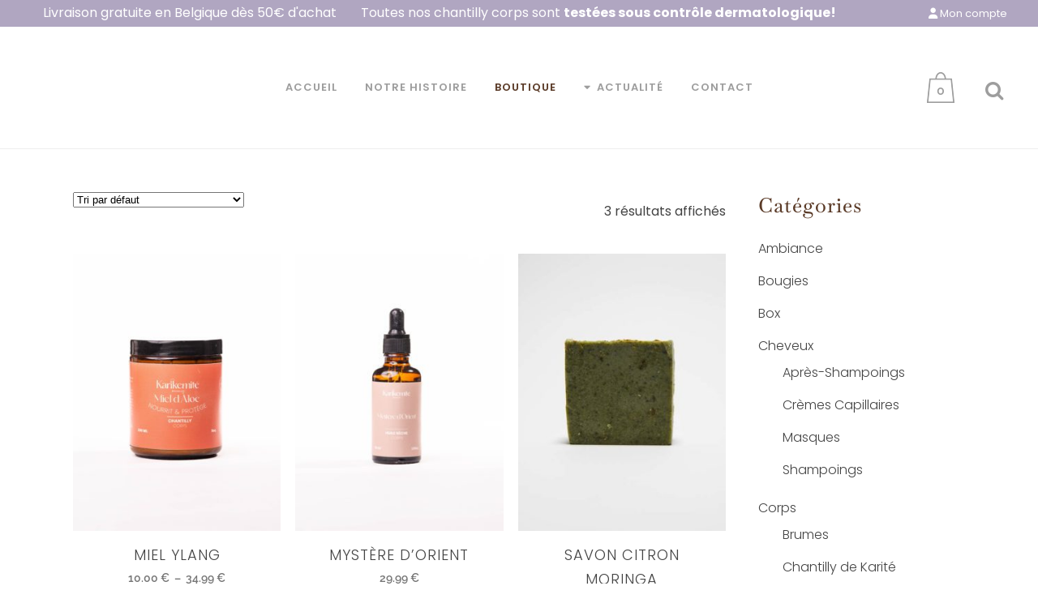

--- FILE ---
content_type: text/html; charset=UTF-8
request_url: https://karikemite.com/product-tag/peau-normale/
body_size: 22004
content:

<!DOCTYPE html>
<html lang="fr-FR">
<head>
	<meta charset="UTF-8" />
	
				<meta name="viewport" content="width=device-width,initial-scale=1,user-scalable=no">
		
	<link rel="profile" href="http://gmpg.org/xfn/11" />
	<link rel="pingback" href="https://karikemite.com/xmlrpc.php" />

	<meta name='robots' content='index, follow, max-image-preview:large, max-snippet:-1, max-video-preview:-1' />

            <script data-no-defer="1" data-ezscrex="false" data-cfasync="false" data-pagespeed-no-defer data-cookieconsent="ignore">
                var ctPublicFunctions = {"_ajax_nonce":"0767523e50","_rest_nonce":"4e930fc918","_ajax_url":"\/wp-admin\/admin-ajax.php","_rest_url":"https:\/\/karikemite.com\/wp-json\/","data__cookies_type":"none","data__ajax_type":"rest","data__bot_detector_enabled":"1","data__frontend_data_log_enabled":1,"cookiePrefix":"","wprocket_detected":true,"host_url":"karikemite.com","text__ee_click_to_select":"Click to select the whole data","text__ee_original_email":"The complete one is","text__ee_got_it":"Got it","text__ee_blocked":"Blocked","text__ee_cannot_connect":"Cannot connect","text__ee_cannot_decode":"Can not decode email. Unknown reason","text__ee_email_decoder":"CleanTalk email decoder","text__ee_wait_for_decoding":"The magic is on the way!","text__ee_decoding_process":"Please wait a few seconds while we decode the contact data."}
            </script>
        
            <script data-no-defer="1" data-ezscrex="false" data-cfasync="false" data-pagespeed-no-defer data-cookieconsent="ignore">
                var ctPublic = {"_ajax_nonce":"0767523e50","settings__forms__check_internal":"0","settings__forms__check_external":"1","settings__forms__force_protection":"0","settings__forms__search_test":"1","settings__forms__wc_add_to_cart":"0","settings__data__bot_detector_enabled":"1","settings__sfw__anti_crawler":0,"blog_home":"https:\/\/karikemite.com\/","pixel__setting":"3","pixel__enabled":true,"pixel__url":null,"data__email_check_before_post":"1","data__email_check_exist_post":"0","data__cookies_type":"none","data__key_is_ok":true,"data__visible_fields_required":true,"wl_brandname":"Anti-Spam by CleanTalk","wl_brandname_short":"CleanTalk","ct_checkjs_key":"ba82077100104c9f0820f5c5217316b4067cfa53c172122630c096109a22114b","emailEncoderPassKey":"f837e3b79913e7394fc4dc9bf0201363","bot_detector_forms_excluded":"W10=","advancedCacheExists":true,"varnishCacheExists":false,"wc_ajax_add_to_cart":true}
            </script>
        
	<!-- This site is optimized with the Yoast SEO plugin v26.5 - https://yoast.com/wordpress/plugins/seo/ -->
	<title>Peau normale | Karikemité</title><link rel="preload" data-rocket-preload as="image" href="https://karikemite.com/wp-content/uploads/2024/02/Karikemite-logo_245x80.png" fetchpriority="high">
	<link rel="canonical" href="https://karikemite.com/product-tag/peau-normale/" />
	<meta property="og:locale" content="fr_FR" />
	<meta property="og:type" content="article" />
	<meta property="og:title" content="Peau normale | Karikemité" />
	<meta property="og:url" content="https://karikemite.com/product-tag/peau-normale/" />
	<meta property="og:site_name" content="Karikemité" />
	<meta property="og:image" content="https://karikemite.com/wp-content/uploads/2024/07/Eclats-de-Noisettes-3.jpg" />
	<meta property="og:image:width" content="1000" />
	<meta property="og:image:height" content="668" />
	<meta property="og:image:type" content="image/jpeg" />
	<meta name="twitter:card" content="summary_large_image" />
	<script type="application/ld+json" class="yoast-schema-graph">{"@context":"https://schema.org","@graph":[{"@type":"CollectionPage","@id":"https://karikemite.com/product-tag/peau-normale/","url":"https://karikemite.com/product-tag/peau-normale/","name":"Peau normale | Karikemité","isPartOf":{"@id":"https://karikemite.com/#website"},"primaryImageOfPage":{"@id":"https://karikemite.com/product-tag/peau-normale/#primaryimage"},"image":{"@id":"https://karikemite.com/product-tag/peau-normale/#primaryimage"},"thumbnailUrl":"https://karikemite.com/wp-content/uploads/2023/11/Miel-Ylang.jpg","breadcrumb":{"@id":"https://karikemite.com/product-tag/peau-normale/#breadcrumb"},"inLanguage":"fr-FR"},{"@type":"ImageObject","inLanguage":"fr-FR","@id":"https://karikemite.com/product-tag/peau-normale/#primaryimage","url":"https://karikemite.com/wp-content/uploads/2023/11/Miel-Ylang.jpg","contentUrl":"https://karikemite.com/wp-content/uploads/2023/11/Miel-Ylang.jpg","width":800,"height":1000,"caption":"Miel Ylang"},{"@type":"BreadcrumbList","@id":"https://karikemite.com/product-tag/peau-normale/#breadcrumb","itemListElement":[{"@type":"ListItem","position":1,"name":"Home","item":"https://karikemite.com/"},{"@type":"ListItem","position":2,"name":"Peau normale"}]},{"@type":"WebSite","@id":"https://karikemite.com/#website","url":"https://karikemite.com/","name":"Karikemité","description":"Handmade, Cruelty free, Organic","publisher":{"@id":"https://karikemite.com/#organization"},"potentialAction":[{"@type":"SearchAction","target":{"@type":"EntryPoint","urlTemplate":"https://karikemite.com/?s={search_term_string}"},"query-input":{"@type":"PropertyValueSpecification","valueRequired":true,"valueName":"search_term_string"}}],"inLanguage":"fr-FR"},{"@type":"Organization","@id":"https://karikemite.com/#organization","name":"Karikemité","url":"https://karikemite.com/","logo":{"@type":"ImageObject","inLanguage":"fr-FR","@id":"https://karikemite.com/#/schema/logo/image/","url":"https://karikemite.com/wp-content/uploads/2023/07/logo-principal-orange.png","contentUrl":"https://karikemite.com/wp-content/uploads/2023/07/logo-principal-orange.png","width":1612,"height":530,"caption":"Karikemité"},"image":{"@id":"https://karikemite.com/#/schema/logo/image/"},"sameAs":["https://www.facebook.com/profile.php?id=100054774519088","https://www.instagram.com/karikemite/"]}]}</script>
	<!-- / Yoast SEO plugin. -->


<link rel='dns-prefetch' href='//fd.cleantalk.org' />
<link rel='dns-prefetch' href='//www.googletagmanager.com' />

<link rel="alternate" type="application/rss+xml" title="Karikemité &raquo; Flux" href="https://karikemite.com/feed/" />
<link rel="alternate" type="application/rss+xml" title="Karikemité &raquo; Flux des commentaires" href="https://karikemite.com/comments/feed/" />
<link rel="alternate" type="application/rss+xml" title="Flux pour Karikemité &raquo; Peau normale Étiquette" href="https://karikemite.com/product-tag/peau-normale/feed/" />
<style id='wp-img-auto-sizes-contain-inline-css' type='text/css'>
img:is([sizes=auto i],[sizes^="auto," i]){contain-intrinsic-size:3000px 1500px}
/*# sourceURL=wp-img-auto-sizes-contain-inline-css */
</style>
<style id='wp-emoji-styles-inline-css' type='text/css'>

	img.wp-smiley, img.emoji {
		display: inline !important;
		border: none !important;
		box-shadow: none !important;
		height: 1em !important;
		width: 1em !important;
		margin: 0 0.07em !important;
		vertical-align: -0.1em !important;
		background: none !important;
		padding: 0 !important;
	}
/*# sourceURL=wp-emoji-styles-inline-css */
</style>
<link rel='stylesheet' id='wp-block-library-css' href='https://karikemite.com/wp-includes/css/dist/block-library/style.min.css?ver=6.9' type='text/css' media='all' />
<style id='classic-theme-styles-inline-css' type='text/css'>
/*! This file is auto-generated */
.wp-block-button__link{color:#fff;background-color:#32373c;border-radius:9999px;box-shadow:none;text-decoration:none;padding:calc(.667em + 2px) calc(1.333em + 2px);font-size:1.125em}.wp-block-file__button{background:#32373c;color:#fff;text-decoration:none}
/*# sourceURL=/wp-includes/css/classic-themes.min.css */
</style>
<link data-minify="1" rel='stylesheet' id='cr-frontend-css-css' href='https://karikemite.com/wp-content/cache/min/1/wp-content/plugins/customer-reviews-woocommerce/css/frontend.css?ver=1768780101' type='text/css' media='all' />
<link data-minify="1" rel='stylesheet' id='cr-badges-css-css' href='https://karikemite.com/wp-content/cache/min/1/wp-content/plugins/customer-reviews-woocommerce/css/badges.css?ver=1768780101' type='text/css' media='all' />
<style id='global-styles-inline-css' type='text/css'>
:root{--wp--preset--aspect-ratio--square: 1;--wp--preset--aspect-ratio--4-3: 4/3;--wp--preset--aspect-ratio--3-4: 3/4;--wp--preset--aspect-ratio--3-2: 3/2;--wp--preset--aspect-ratio--2-3: 2/3;--wp--preset--aspect-ratio--16-9: 16/9;--wp--preset--aspect-ratio--9-16: 9/16;--wp--preset--color--black: #000000;--wp--preset--color--cyan-bluish-gray: #abb8c3;--wp--preset--color--white: #ffffff;--wp--preset--color--pale-pink: #f78da7;--wp--preset--color--vivid-red: #cf2e2e;--wp--preset--color--luminous-vivid-orange: #ff6900;--wp--preset--color--luminous-vivid-amber: #fcb900;--wp--preset--color--light-green-cyan: #7bdcb5;--wp--preset--color--vivid-green-cyan: #00d084;--wp--preset--color--pale-cyan-blue: #8ed1fc;--wp--preset--color--vivid-cyan-blue: #0693e3;--wp--preset--color--vivid-purple: #9b51e0;--wp--preset--gradient--vivid-cyan-blue-to-vivid-purple: linear-gradient(135deg,rgb(6,147,227) 0%,rgb(155,81,224) 100%);--wp--preset--gradient--light-green-cyan-to-vivid-green-cyan: linear-gradient(135deg,rgb(122,220,180) 0%,rgb(0,208,130) 100%);--wp--preset--gradient--luminous-vivid-amber-to-luminous-vivid-orange: linear-gradient(135deg,rgb(252,185,0) 0%,rgb(255,105,0) 100%);--wp--preset--gradient--luminous-vivid-orange-to-vivid-red: linear-gradient(135deg,rgb(255,105,0) 0%,rgb(207,46,46) 100%);--wp--preset--gradient--very-light-gray-to-cyan-bluish-gray: linear-gradient(135deg,rgb(238,238,238) 0%,rgb(169,184,195) 100%);--wp--preset--gradient--cool-to-warm-spectrum: linear-gradient(135deg,rgb(74,234,220) 0%,rgb(151,120,209) 20%,rgb(207,42,186) 40%,rgb(238,44,130) 60%,rgb(251,105,98) 80%,rgb(254,248,76) 100%);--wp--preset--gradient--blush-light-purple: linear-gradient(135deg,rgb(255,206,236) 0%,rgb(152,150,240) 100%);--wp--preset--gradient--blush-bordeaux: linear-gradient(135deg,rgb(254,205,165) 0%,rgb(254,45,45) 50%,rgb(107,0,62) 100%);--wp--preset--gradient--luminous-dusk: linear-gradient(135deg,rgb(255,203,112) 0%,rgb(199,81,192) 50%,rgb(65,88,208) 100%);--wp--preset--gradient--pale-ocean: linear-gradient(135deg,rgb(255,245,203) 0%,rgb(182,227,212) 50%,rgb(51,167,181) 100%);--wp--preset--gradient--electric-grass: linear-gradient(135deg,rgb(202,248,128) 0%,rgb(113,206,126) 100%);--wp--preset--gradient--midnight: linear-gradient(135deg,rgb(2,3,129) 0%,rgb(40,116,252) 100%);--wp--preset--font-size--small: 13px;--wp--preset--font-size--medium: 20px;--wp--preset--font-size--large: 36px;--wp--preset--font-size--x-large: 42px;--wp--preset--spacing--20: 0.44rem;--wp--preset--spacing--30: 0.67rem;--wp--preset--spacing--40: 1rem;--wp--preset--spacing--50: 1.5rem;--wp--preset--spacing--60: 2.25rem;--wp--preset--spacing--70: 3.38rem;--wp--preset--spacing--80: 5.06rem;--wp--preset--shadow--natural: 6px 6px 9px rgba(0, 0, 0, 0.2);--wp--preset--shadow--deep: 12px 12px 50px rgba(0, 0, 0, 0.4);--wp--preset--shadow--sharp: 6px 6px 0px rgba(0, 0, 0, 0.2);--wp--preset--shadow--outlined: 6px 6px 0px -3px rgb(255, 255, 255), 6px 6px rgb(0, 0, 0);--wp--preset--shadow--crisp: 6px 6px 0px rgb(0, 0, 0);}:where(.is-layout-flex){gap: 0.5em;}:where(.is-layout-grid){gap: 0.5em;}body .is-layout-flex{display: flex;}.is-layout-flex{flex-wrap: wrap;align-items: center;}.is-layout-flex > :is(*, div){margin: 0;}body .is-layout-grid{display: grid;}.is-layout-grid > :is(*, div){margin: 0;}:where(.wp-block-columns.is-layout-flex){gap: 2em;}:where(.wp-block-columns.is-layout-grid){gap: 2em;}:where(.wp-block-post-template.is-layout-flex){gap: 1.25em;}:where(.wp-block-post-template.is-layout-grid){gap: 1.25em;}.has-black-color{color: var(--wp--preset--color--black) !important;}.has-cyan-bluish-gray-color{color: var(--wp--preset--color--cyan-bluish-gray) !important;}.has-white-color{color: var(--wp--preset--color--white) !important;}.has-pale-pink-color{color: var(--wp--preset--color--pale-pink) !important;}.has-vivid-red-color{color: var(--wp--preset--color--vivid-red) !important;}.has-luminous-vivid-orange-color{color: var(--wp--preset--color--luminous-vivid-orange) !important;}.has-luminous-vivid-amber-color{color: var(--wp--preset--color--luminous-vivid-amber) !important;}.has-light-green-cyan-color{color: var(--wp--preset--color--light-green-cyan) !important;}.has-vivid-green-cyan-color{color: var(--wp--preset--color--vivid-green-cyan) !important;}.has-pale-cyan-blue-color{color: var(--wp--preset--color--pale-cyan-blue) !important;}.has-vivid-cyan-blue-color{color: var(--wp--preset--color--vivid-cyan-blue) !important;}.has-vivid-purple-color{color: var(--wp--preset--color--vivid-purple) !important;}.has-black-background-color{background-color: var(--wp--preset--color--black) !important;}.has-cyan-bluish-gray-background-color{background-color: var(--wp--preset--color--cyan-bluish-gray) !important;}.has-white-background-color{background-color: var(--wp--preset--color--white) !important;}.has-pale-pink-background-color{background-color: var(--wp--preset--color--pale-pink) !important;}.has-vivid-red-background-color{background-color: var(--wp--preset--color--vivid-red) !important;}.has-luminous-vivid-orange-background-color{background-color: var(--wp--preset--color--luminous-vivid-orange) !important;}.has-luminous-vivid-amber-background-color{background-color: var(--wp--preset--color--luminous-vivid-amber) !important;}.has-light-green-cyan-background-color{background-color: var(--wp--preset--color--light-green-cyan) !important;}.has-vivid-green-cyan-background-color{background-color: var(--wp--preset--color--vivid-green-cyan) !important;}.has-pale-cyan-blue-background-color{background-color: var(--wp--preset--color--pale-cyan-blue) !important;}.has-vivid-cyan-blue-background-color{background-color: var(--wp--preset--color--vivid-cyan-blue) !important;}.has-vivid-purple-background-color{background-color: var(--wp--preset--color--vivid-purple) !important;}.has-black-border-color{border-color: var(--wp--preset--color--black) !important;}.has-cyan-bluish-gray-border-color{border-color: var(--wp--preset--color--cyan-bluish-gray) !important;}.has-white-border-color{border-color: var(--wp--preset--color--white) !important;}.has-pale-pink-border-color{border-color: var(--wp--preset--color--pale-pink) !important;}.has-vivid-red-border-color{border-color: var(--wp--preset--color--vivid-red) !important;}.has-luminous-vivid-orange-border-color{border-color: var(--wp--preset--color--luminous-vivid-orange) !important;}.has-luminous-vivid-amber-border-color{border-color: var(--wp--preset--color--luminous-vivid-amber) !important;}.has-light-green-cyan-border-color{border-color: var(--wp--preset--color--light-green-cyan) !important;}.has-vivid-green-cyan-border-color{border-color: var(--wp--preset--color--vivid-green-cyan) !important;}.has-pale-cyan-blue-border-color{border-color: var(--wp--preset--color--pale-cyan-blue) !important;}.has-vivid-cyan-blue-border-color{border-color: var(--wp--preset--color--vivid-cyan-blue) !important;}.has-vivid-purple-border-color{border-color: var(--wp--preset--color--vivid-purple) !important;}.has-vivid-cyan-blue-to-vivid-purple-gradient-background{background: var(--wp--preset--gradient--vivid-cyan-blue-to-vivid-purple) !important;}.has-light-green-cyan-to-vivid-green-cyan-gradient-background{background: var(--wp--preset--gradient--light-green-cyan-to-vivid-green-cyan) !important;}.has-luminous-vivid-amber-to-luminous-vivid-orange-gradient-background{background: var(--wp--preset--gradient--luminous-vivid-amber-to-luminous-vivid-orange) !important;}.has-luminous-vivid-orange-to-vivid-red-gradient-background{background: var(--wp--preset--gradient--luminous-vivid-orange-to-vivid-red) !important;}.has-very-light-gray-to-cyan-bluish-gray-gradient-background{background: var(--wp--preset--gradient--very-light-gray-to-cyan-bluish-gray) !important;}.has-cool-to-warm-spectrum-gradient-background{background: var(--wp--preset--gradient--cool-to-warm-spectrum) !important;}.has-blush-light-purple-gradient-background{background: var(--wp--preset--gradient--blush-light-purple) !important;}.has-blush-bordeaux-gradient-background{background: var(--wp--preset--gradient--blush-bordeaux) !important;}.has-luminous-dusk-gradient-background{background: var(--wp--preset--gradient--luminous-dusk) !important;}.has-pale-ocean-gradient-background{background: var(--wp--preset--gradient--pale-ocean) !important;}.has-electric-grass-gradient-background{background: var(--wp--preset--gradient--electric-grass) !important;}.has-midnight-gradient-background{background: var(--wp--preset--gradient--midnight) !important;}.has-small-font-size{font-size: var(--wp--preset--font-size--small) !important;}.has-medium-font-size{font-size: var(--wp--preset--font-size--medium) !important;}.has-large-font-size{font-size: var(--wp--preset--font-size--large) !important;}.has-x-large-font-size{font-size: var(--wp--preset--font-size--x-large) !important;}
:where(.wp-block-post-template.is-layout-flex){gap: 1.25em;}:where(.wp-block-post-template.is-layout-grid){gap: 1.25em;}
:where(.wp-block-term-template.is-layout-flex){gap: 1.25em;}:where(.wp-block-term-template.is-layout-grid){gap: 1.25em;}
:where(.wp-block-columns.is-layout-flex){gap: 2em;}:where(.wp-block-columns.is-layout-grid){gap: 2em;}
:root :where(.wp-block-pullquote){font-size: 1.5em;line-height: 1.6;}
/*# sourceURL=global-styles-inline-css */
</style>
<link rel='stylesheet' id='cleantalk-public-css-css' href='https://karikemite.com/wp-content/plugins/cleantalk-spam-protect/css/cleantalk-public.min.css?ver=6.70.1_1767909562' type='text/css' media='all' />
<link rel='stylesheet' id='cleantalk-email-decoder-css-css' href='https://karikemite.com/wp-content/plugins/cleantalk-spam-protect/css/cleantalk-email-decoder.min.css?ver=6.70.1_1767909562' type='text/css' media='all' />
<style id='woocommerce-inline-inline-css' type='text/css'>
.woocommerce form .form-row .required { visibility: visible; }
/*# sourceURL=woocommerce-inline-inline-css */
</style>
<link rel='stylesheet' id='qi-addons-for-elementor-grid-style-css' href='https://karikemite.com/wp-content/plugins/qi-addons-for-elementor/assets/css/grid.min.css?ver=1.9.5' type='text/css' media='all' />
<link rel='stylesheet' id='qi-addons-for-elementor-helper-parts-style-css' href='https://karikemite.com/wp-content/plugins/qi-addons-for-elementor/assets/css/helper-parts.min.css?ver=1.9.5' type='text/css' media='all' />
<link rel='stylesheet' id='qi-addons-for-elementor-style-css' href='https://karikemite.com/wp-content/plugins/qi-addons-for-elementor/assets/css/main.min.css?ver=1.9.5' type='text/css' media='all' />
<link rel='stylesheet' id='mediaelement-css' href='https://karikemite.com/wp-includes/js/mediaelement/mediaelementplayer-legacy.min.css?ver=4.2.17' type='text/css' media='all' />
<link rel='stylesheet' id='wp-mediaelement-css' href='https://karikemite.com/wp-includes/js/mediaelement/wp-mediaelement.min.css?ver=6.9' type='text/css' media='all' />
<link rel='stylesheet' id='bridge-default-style-css' href='https://karikemite.com/wp-content/themes/bridge/style.css?ver=6.9' type='text/css' media='all' />
<link data-minify="1" rel='stylesheet' id='bridge-qode-font_awesome-css' href='https://karikemite.com/wp-content/cache/min/1/wp-content/themes/bridge/css/font-awesome/css/font-awesome.min.css?ver=1768780101' type='text/css' media='all' />
<link data-minify="1" rel='stylesheet' id='bridge-qode-font_elegant-css' href='https://karikemite.com/wp-content/cache/min/1/wp-content/themes/bridge/css/elegant-icons/style.min.css?ver=1768780101' type='text/css' media='all' />
<link data-minify="1" rel='stylesheet' id='bridge-qode-linea_icons-css' href='https://karikemite.com/wp-content/cache/min/1/wp-content/themes/bridge/css/linea-icons/style.css?ver=1768780101' type='text/css' media='all' />
<link data-minify="1" rel='stylesheet' id='bridge-qode-dripicons-css' href='https://karikemite.com/wp-content/cache/min/1/wp-content/themes/bridge/css/dripicons/dripicons.css?ver=1768780101' type='text/css' media='all' />
<link data-minify="1" rel='stylesheet' id='bridge-qode-kiko-css' href='https://karikemite.com/wp-content/cache/min/1/wp-content/themes/bridge/css/kiko/kiko-all.css?ver=1768780101' type='text/css' media='all' />
<link data-minify="1" rel='stylesheet' id='bridge-qode-font_awesome_5-css' href='https://karikemite.com/wp-content/cache/min/1/wp-content/themes/bridge/css/font-awesome-5/css/font-awesome-5.min.css?ver=1768780101' type='text/css' media='all' />
<link rel='stylesheet' id='bridge-stylesheet-css' href='https://karikemite.com/wp-content/themes/bridge/css/stylesheet.min.css?ver=6.9' type='text/css' media='all' />
<style id='bridge-stylesheet-inline-css' type='text/css'>
   .archive.disabled_footer_top .footer_top_holder, .archive.disabled_footer_bottom .footer_bottom_holder { display: none;}


/*# sourceURL=bridge-stylesheet-inline-css */
</style>
<link data-minify="1" rel='stylesheet' id='bridge-woocommerce-css' href='https://karikemite.com/wp-content/cache/min/1/wp-content/themes/bridge/css/woocommerce.min.css?ver=1768780101' type='text/css' media='all' />
<link rel='stylesheet' id='bridge-woocommerce-responsive-css' href='https://karikemite.com/wp-content/themes/bridge/css/woocommerce_responsive.min.css?ver=6.9' type='text/css' media='all' />
<link data-minify="1" rel='stylesheet' id='bridge-print-css' href='https://karikemite.com/wp-content/cache/min/1/wp-content/themes/bridge/css/print.css?ver=1768780101' type='text/css' media='all' />
<link data-minify="1" rel='stylesheet' id='bridge-style-dynamic-css' href='https://karikemite.com/wp-content/cache/min/1/wp-content/cache/busting/1/wp-content/themes/bridge/css/style_dynamic_callback.css?ver=1768780101' type='text/css' media='all' />
<link rel='stylesheet' id='bridge-responsive-css' href='https://karikemite.com/wp-content/themes/bridge/css/responsive.min.css?ver=6.9' type='text/css' media='all' />
<link data-minify="1" rel='stylesheet' id='bridge-style-dynamic-responsive-css' href='https://karikemite.com/wp-content/cache/min/1/wp-content/cache/busting/1/wp-content/themes/bridge/css/style_dynamic_responsive_callback.css?ver=1768780101' type='text/css' media='all' />
<link rel="stylesheet" href="https://karikemite.com/wp-content/cache/fonts/1/google-fonts/css/a/6/b/9a1fca1c73ebf5278954a918ff90e.css" data-wpr-hosted-gf-parameters="family=Raleway%3A100%2C200%2C300%2C400%2C500%2C600%2C700%2C800%2C900%2C100italic%2C300italic%2C400italic%2C700italic%7CBaskervville%3A100%2C200%2C300%2C400%2C500%2C600%2C700%2C800%2C900%2C100italic%2C300italic%2C400italic%2C700italic%7CPoppins%3A100%2C200%2C300%2C400%2C500%2C600%2C700%2C800%2C900%2C100italic%2C300italic%2C400italic%2C700italic&subset=latin%2Clatin-ext&ver=1.0.0"/>
<link rel='stylesheet' id='bridge-core-dashboard-style-css' href='https://karikemite.com/wp-content/plugins/bridge-core/modules/core-dashboard/assets/css/core-dashboard.min.css?ver=6.9' type='text/css' media='all' />
<link rel='stylesheet' id='elementor-frontend-css' href='https://karikemite.com/wp-content/plugins/elementor/assets/css/frontend.min.css?ver=3.33.4' type='text/css' media='all' />
<link rel='stylesheet' id='widget-image-css' href='https://karikemite.com/wp-content/plugins/elementor/assets/css/widget-image.min.css?ver=3.33.4' type='text/css' media='all' />
<link rel='stylesheet' id='widget-nav-menu-css' href='https://karikemite.com/wp-content/plugins/elementor-pro/assets/css/widget-nav-menu.min.css?ver=3.33.2' type='text/css' media='all' />
<link rel='stylesheet' id='widget-woocommerce-menu-cart-css' href='https://karikemite.com/wp-content/plugins/elementor-pro/assets/css/widget-woocommerce-menu-cart.min.css?ver=3.33.2' type='text/css' media='all' />
<link rel='stylesheet' id='widget-icon-list-css' href='https://karikemite.com/wp-content/plugins/elementor/assets/css/widget-icon-list.min.css?ver=3.33.4' type='text/css' media='all' />
<link rel='stylesheet' id='widget-heading-css' href='https://karikemite.com/wp-content/plugins/elementor/assets/css/widget-heading.min.css?ver=3.33.4' type='text/css' media='all' />
<link rel='stylesheet' id='widget-divider-css' href='https://karikemite.com/wp-content/plugins/elementor/assets/css/widget-divider.min.css?ver=3.33.4' type='text/css' media='all' />
<link rel='stylesheet' id='widget-spacer-css' href='https://karikemite.com/wp-content/plugins/elementor/assets/css/widget-spacer.min.css?ver=3.33.4' type='text/css' media='all' />
<link data-minify="1" rel='stylesheet' id='elementor-icons-css' href='https://karikemite.com/wp-content/cache/min/1/wp-content/plugins/elementor/assets/lib/eicons/css/elementor-icons.min.css?ver=1768780101' type='text/css' media='all' />
<link rel='stylesheet' id='elementor-post-28834-css' href='https://karikemite.com/wp-content/uploads/elementor/css/post-28834.css?ver=1768780100' type='text/css' media='all' />
<link rel='stylesheet' id='elementor-post-29953-css' href='https://karikemite.com/wp-content/uploads/elementor/css/post-29953.css?ver=1768780100' type='text/css' media='all' />
<link rel='stylesheet' id='elementor-post-29086-css' href='https://karikemite.com/wp-content/uploads/elementor/css/post-29086.css?ver=1768780100' type='text/css' media='all' />
<link data-minify="1" rel='stylesheet' id='wc-pb-checkout-blocks-css' href='https://karikemite.com/wp-content/cache/min/1/wp-content/plugins/woocommerce-product-bundles/assets/css/frontend/checkout-blocks.css?ver=1768780101' type='text/css' media='all' />
<style id='wc-pb-checkout-blocks-inline-css' type='text/css'>
table.wc-block-cart-items .wc-block-cart-items__row.is-bundle__meta_hidden .wc-block-components-product-details__inclut, .wc-block-components-order-summary-item.is-bundle__meta_hidden .wc-block-components-product-details__inclut { display:none; } table.wc-block-cart-items .wc-block-cart-items__row.is-bundle .wc-block-components-product-details__inclut .wc-block-components-product-details__name, .wc-block-components-order-summary-item.is-bundle .wc-block-components-product-details__inclut .wc-block-components-product-details__name { display:block; margin-bottom: 0.5em } table.wc-block-cart-items .wc-block-cart-items__row.is-bundle .wc-block-components-product-details__inclut:not(:first-of-type) .wc-block-components-product-details__name, .wc-block-components-order-summary-item.is-bundle .wc-block-components-product-details__inclut:not(:first-of-type) .wc-block-components-product-details__name { display:none } table.wc-block-cart-items .wc-block-cart-items__row.is-bundle .wc-block-components-product-details__inclut + li:not( .wc-block-components-product-details__inclut ), .wc-block-components-order-summary-item.is-bundle .wc-block-components-product-details__inclut + li:not( .wc-block-components-product-details__inclut ) { margin-top:0.5em }
/*# sourceURL=wc-pb-checkout-blocks-inline-css */
</style>
<link data-minify="1" rel='stylesheet' id='swiper-css' href='https://karikemite.com/wp-content/cache/min/1/wp-content/plugins/qi-addons-for-elementor/assets/plugins/swiper/8.4.5/swiper.min.css?ver=1768780101' type='text/css' media='all' />
<link data-minify="1" rel='stylesheet' id='woo_discount_pro_style-css' href='https://karikemite.com/wp-content/cache/min/1/wp-content/plugins/woo-discount-rules-pro/Assets/Css/awdr_style.css?ver=1768780101' type='text/css' media='all' />
<link data-minify="1" rel='stylesheet' id='wc-bundle-style-css' href='https://karikemite.com/wp-content/cache/min/1/wp-content/plugins/woocommerce-product-bundles/assets/css/frontend/woocommerce.css?ver=1768780101' type='text/css' media='all' />
<link rel='stylesheet' id='eael-general-css' href='https://karikemite.com/wp-content/plugins/essential-addons-for-elementor-lite/assets/front-end/css/view/general.min.css?ver=6.5.3' type='text/css' media='all' />
<link rel='stylesheet' id='cwginstock_frontend_css-css' href='https://karikemite.com/wp-content/plugins/back-in-stock-notifier-for-woocommerce/assets/css/frontend.min.css?ver=6.2.4' type='text/css' media='' />
<style id='cwginstock_frontend_css-inline-css' type='text/css'>
.products .outofstock .button {display: none; }
/*# sourceURL=cwginstock_frontend_css-inline-css */
</style>
<link rel='stylesheet' id='cwginstock_bootstrap-css' href='https://karikemite.com/wp-content/plugins/back-in-stock-notifier-for-woocommerce/assets/css/bootstrap.min.css?ver=6.2.4' type='text/css' media='' />
<link data-minify="1" rel='stylesheet' id='sib-front-css-css' href='https://karikemite.com/wp-content/cache/min/1/wp-content/plugins/mailin/css/mailin-front.css?ver=1768780101' type='text/css' media='all' />
<link data-minify="1" rel='stylesheet' id='elementor-gf-local-baskervville-css' href='https://karikemite.com/wp-content/cache/min/1/wp-content/uploads/elementor/google-fonts/css/baskervville.css?ver=1768780101' type='text/css' media='all' />
<link data-minify="1" rel='stylesheet' id='elementor-gf-local-poppins-css' href='https://karikemite.com/wp-content/cache/min/1/wp-content/uploads/elementor/google-fonts/css/poppins.css?ver=1768780101' type='text/css' media='all' />
<link rel='stylesheet' id='elementor-icons-shared-0-css' href='https://karikemite.com/wp-content/plugins/elementor/assets/lib/font-awesome/css/fontawesome.min.css?ver=5.15.3' type='text/css' media='all' />
<link data-minify="1" rel='stylesheet' id='elementor-icons-fa-solid-css' href='https://karikemite.com/wp-content/cache/min/1/wp-content/plugins/elementor/assets/lib/font-awesome/css/solid.min.css?ver=1768780101' type='text/css' media='all' />
<link data-minify="1" rel='stylesheet' id='elementor-icons-fa-regular-css' href='https://karikemite.com/wp-content/cache/min/1/wp-content/plugins/elementor/assets/lib/font-awesome/css/regular.min.css?ver=1768780101' type='text/css' media='all' />
<link data-minify="1" rel='stylesheet' id='elementor-icons-fa-brands-css' href='https://karikemite.com/wp-content/cache/min/1/wp-content/plugins/elementor/assets/lib/font-awesome/css/brands.min.css?ver=1768780101' type='text/css' media='all' />
<script type="text/javascript" src="https://karikemite.com/wp-includes/js/jquery/jquery.min.js?ver=3.7.1" id="jquery-core-js" data-rocket-defer defer></script>






<script type="text/javascript" id="wc-add-to-cart-js-extra">
/* <![CDATA[ */
var wc_add_to_cart_params = {"ajax_url":"/wp-admin/admin-ajax.php","wc_ajax_url":"/?wc-ajax=%%endpoint%%","i18n_view_cart":"Voir le panier","cart_url":"https://karikemite.com/panier/","is_cart":"","cart_redirect_after_add":"no"};
//# sourceURL=wc-add-to-cart-js-extra
/* ]]> */
</script>




<!-- Extrait de code de la balise Google (gtag.js) ajouté par Site Kit -->
<!-- Extrait Google Analytics ajouté par Site Kit -->
<script type="text/javascript" src="https://www.googletagmanager.com/gtag/js?id=GT-MQRQ696" id="google_gtagjs-js" async></script>
<script type="text/javascript" id="google_gtagjs-js-after">
/* <![CDATA[ */
window.dataLayer = window.dataLayer || [];function gtag(){dataLayer.push(arguments);}
gtag("set","linker",{"domains":["karikemite.com"]});
gtag("js", new Date());
gtag("set", "developer_id.dZTNiMT", true);
gtag("config", "GT-MQRQ696");
 window._googlesitekit = window._googlesitekit || {}; window._googlesitekit.throttledEvents = []; window._googlesitekit.gtagEvent = (name, data) => { var key = JSON.stringify( { name, data } ); if ( !! window._googlesitekit.throttledEvents[ key ] ) { return; } window._googlesitekit.throttledEvents[ key ] = true; setTimeout( () => { delete window._googlesitekit.throttledEvents[ key ]; }, 5 ); gtag( "event", name, { ...data, event_source: "site-kit" } ); }; 
//# sourceURL=google_gtagjs-js-after
/* ]]> */
</script>
<script type="text/javascript" id="sib-front-js-js-extra">
/* <![CDATA[ */
var sibErrMsg = {"invalidMail":"Veuillez entrer une adresse e-mail valide.","requiredField":"Veuillez compl\u00e9ter les champs obligatoires.","invalidDateFormat":"Veuillez entrer une date valide.","invalidSMSFormat":"Veuillez entrer une num\u00e9ro de t\u00e9l\u00e9phone valide."};
var ajax_sib_front_object = {"ajax_url":"https://karikemite.com/wp-admin/admin-ajax.php","ajax_nonce":"b8d6c14dff","flag_url":"https://karikemite.com/wp-content/plugins/mailin/img/flags/"};
//# sourceURL=sib-front-js-js-extra
/* ]]> */
</script>

<link rel="https://api.w.org/" href="https://karikemite.com/wp-json/" /><link rel="alternate" title="JSON" type="application/json" href="https://karikemite.com/wp-json/wp/v2/product_tag/78" /><link rel="EditURI" type="application/rsd+xml" title="RSD" href="https://karikemite.com/xmlrpc.php?rsd" />
<meta name="generator" content="WordPress 6.9" />
<meta name="generator" content="WooCommerce 10.4.3" />
<meta name="generator" content="Site Kit by Google 1.170.0" />	<!-- Start cookieyes banner -->  <!-- End cookieyes banner -->	<noscript><style>.woocommerce-product-gallery{ opacity: 1 !important; }</style></noscript>
	<meta name="generator" content="Elementor 3.33.4; features: additional_custom_breakpoints; settings: css_print_method-external, google_font-enabled, font_display-swap">

			<style>
				.e-con.e-parent:nth-of-type(n+4):not(.e-lazyloaded):not(.e-no-lazyload),
				.e-con.e-parent:nth-of-type(n+4):not(.e-lazyloaded):not(.e-no-lazyload) * {
					background-image: none !important;
				}
				@media screen and (max-height: 1024px) {
					.e-con.e-parent:nth-of-type(n+3):not(.e-lazyloaded):not(.e-no-lazyload),
					.e-con.e-parent:nth-of-type(n+3):not(.e-lazyloaded):not(.e-no-lazyload) * {
						background-image: none !important;
					}
				}
				@media screen and (max-height: 640px) {
					.e-con.e-parent:nth-of-type(n+2):not(.e-lazyloaded):not(.e-no-lazyload),
					.e-con.e-parent:nth-of-type(n+2):not(.e-lazyloaded):not(.e-no-lazyload) * {
						background-image: none !important;
					}
				}
			</style>
			<link rel="icon" href="https://karikemite.com/wp-content/uploads/2023/07/cropped-Karikemite-favicon-32x32.png" sizes="32x32" />
<link rel="icon" href="https://karikemite.com/wp-content/uploads/2023/07/cropped-Karikemite-favicon-192x192.png" sizes="192x192" />
<link rel="apple-touch-icon" href="https://karikemite.com/wp-content/uploads/2023/07/cropped-Karikemite-favicon-180x180.png" />
<meta name="msapplication-TileImage" content="https://karikemite.com/wp-content/uploads/2023/07/cropped-Karikemite-favicon-270x270.png" />
		<style type="text/css" id="wp-custom-css">
			.qode_icon_font_awesome.fa.fa-search {
	color: #9d9d9d;
	font-weight: 300;
	}

.header_top a {
	color: #fff;
	}

/*.woocommerce .product .onsale.out-of-stock-button {
    line-height: 32px;
}*/

.cwginstock-panel-heading h4 {
  color: #fff;
	font-family: Poppins, sans-serif;
	font-size: 16px;
	line-height: 28px;
	text-transform: uppercase;
}

.cwginstock-subscribe-form .panel-primary {
    border-color: #B0A6C1;
}

.cwginstock-subscribe-form .panel-primary>.panel-heading {
    color: #fff;
    background-color: #B0A6C1;
    border-color: #B0A6C1;
}

.cwgstock_email {
 background-color: #eeeeee!important;	
}

input.cwgstock_button {
	  color: #fff!important;
    background-color: #B0A6C1!important;
    border-color: #B0A6C1!important;	
}

h6.latest_post_title.entry_title a{
	  font-size: 16px;
    line-height: 18px;
}

.menu_recent_post_text {
	visibility: hidden;
}

.tribe-common-h4.tribe-common-h3--min-medium a {
	font-size: 20px;
}

.elementor-widget-woocommerce-checkout-page .woocommerce #customer_details #billing_address_1_field, .elementor-widget-woocommerce-checkout-page .woocommerce .e-coupon-box #billing_address_1_field, .elementor-widget-woocommerce-checkout-page .woocommerce .e-woocommerce-login-anchor #billing_address_1_field {
    margin-bottom: 5px;
    margin-top: 60px;
}

#shipping_address_1_field {
    margin-top: 60px;
}

.yotpo-review-title {
	visibility: hidden;
}

.woocommerce table.cart div.coupon .input-text, .woocommerce-page table.cart div.coupon .input-text {
	border-bottom: 1px solid #eee;
}

		</style>
		<meta name="generator" content="WP Rocket 3.18.2" data-wpr-features="wpr_defer_js wpr_minify_concatenate_js wpr_oci wpr_minify_css wpr_host_fonts_locally" /></head>

<body class="archive tax-product_tag term-peau-normale term-78 wp-custom-logo wp-theme-bridge theme-bridge bridge-core-3.3.4.5 woocommerce woocommerce-page woocommerce-no-js qodef-qi--no-touch qi-addons-for-elementor-1.9.5  qode-title-hidden qode_grid_1300 hide_top_bar_on_mobile_header qode-smooth-scroll-enabled columns-4 qode-theme-ver-30.8.8.5 qode-theme-bridge disabled_footer_top disabled_footer_bottom elementor-default elementor-kit-28834" itemscope itemtype="http://schema.org/WebPage">




<div  class="wrapper">
	<div  class="wrapper_inner">

    
		<!-- Google Analytics start -->
				<!-- Google Analytics end -->

		
	<header  class=" has_top scroll_top centered_logo_animate  fixed scrolled_not_transparent with_border sticky_mobile page_header">
	<div class="header_inner clearfix">
		<form role="search" id="searchform" action="https://karikemite.com/" class="qode_search_form" method="get">
    
            <i class="qode_icon_font_awesome fa fa-search qode_icon_in_search" ></i>            <input type="text" placeholder="Recherche" name="s" class="qode_search_field" autocomplete="off" />
            <input type="submit" value="Recherche" />

            <div class="qode_search_close">
                <a href="#">
                    <i class="qode_icon_font_awesome fa fa-times qode_icon_in_search" ></i>                </a>
            </div>
            </form>
		<div class="header_top_bottom_holder">
				<div class="header_top clearfix" style='' >
							<div class="left">
						<div class="inner">
							<div class="widget_text header-widget widget_custom_html header-left-widget"><div class="textwidget custom-html-widget"><p style="color: #fff">Livraison gratuite en Belgique dès 50€ d'achat</p> </div></div><div class="widget_text header-widget widget_custom_html header-left-widget"><div class="textwidget custom-html-widget"><p style="color: #fff">Toutes nos chantilly corps sont <b>testées sous contrôle dermatologique!</b></p> </div></div>						</div>
					</div>
					<div class="right">
						<div class="inner">
							<div class="widget_text header-widget widget_custom_html header-right-widget"><div class="textwidget custom-html-widget"><a href="/mon-compte/"><i class="fa fa-user-o"></i> Mon compte</a></div></div>						</div>
					</div>
						</div>

			<div class="header_bottom clearfix" style='' >
											<div class="header_inner_left">
																	<div class="mobile_menu_button">
		<span>
			<i class="qode_icon_font_awesome fa fa-bars " ></i>		</span>
	</div>
								<div class="logo_wrapper" >
	<div class="q_logo">
		<a itemprop="url" href="https://karikemite.com/" >
             <img fetchpriority="high" itemprop="image" class="normal" src="https://karikemite.com/wp-content/uploads/2024/02/Karikemite-logo_245x80.png" alt="Logo"> 			 <img itemprop="image" class="light" src="https://karikemite.com/wp-content/uploads/2023/07/logo-principal-beige.png" alt="Logo"/> 			 <img itemprop="image" class="dark" src="https://karikemite.com/wp-content/uploads/2023/07/logo-principal-brun.png" alt="Logo"/> 			 <img itemprop="image" class="sticky" src="https://karikemite.com/wp-content/uploads/2023/11/Karikemite-logo-orange.svg" alt="Logo"/> 			 <img itemprop="image" class="mobile" src="https://karikemite.com/wp-content/uploads/2023/11/Karikemite-logo-orange.svg" alt="Logo"/> 					</a>
	</div>
	</div>															</div>
															<div class="header_inner_right">
									<div class="side_menu_button_wrapper right">
																					<div class="header_bottom_right_widget_holder"><div class="header_bottom_widget widget_woocommerce-dropdown-cart">		<div class="shopping_cart_outer">
			<div class="shopping_cart_inner">
				<div class="shopping_cart_header">
					<a class="header_cart" href="https://karikemite.com/panier/">
												<span class="header_cart_span">0</span>
					</a>
					<div class="shopping_cart_dropdown">
						<div class="shopping_cart_dropdown_inner">
															<ul class="cart_list product_list_widget">
																			<li>Votre panier est vide.</li>
																	</ul>
						</div>
			            <a itemprop="url" href="https://karikemite.com/panier/" class="qbutton white view-cart">Panier <i class="fa fa-shopping-cart"></i></a>
						<span class="total">Total:<span><span class="woocommerce-Price-amount amount"><bdi>0.00&nbsp;<span class="woocommerce-Price-currencySymbol">&euro;</span></bdi></span></span></span>
					</div>
				</div>
			</div>
		</div>
	</div></div>
																														<div class="side_menu_button">
												<a class="search_button fullscreen_search normal" href="javascript:void(0)">
		<i class="qode_icon_font_awesome fa fa-search " ></i>	</a>

																							
										</div>
									</div>
								</div>
							
							
							<nav class="main_menu drop_down center">
								<ul id="menu-main-menu" class=""><li id="nav-menu-item-28831" class="menu-item menu-item-type-post_type menu-item-object-page menu-item-home  narrow"><a href="https://karikemite.com/" class=""><i class="menu_icon blank fa"></i><span>Accueil</span><span class="plus"></span></a></li>
<li id="nav-menu-item-29457" class="menu-item menu-item-type-post_type menu-item-object-page  narrow"><a href="https://karikemite.com/notre-histoire/" class=""><i class="menu_icon blank fa"></i><span>Notre Histoire</span><span class="plus"></span></a></li>
<li id="nav-menu-item-29233" class="menu-item menu-item-type-post_type menu-item-object-page current-menu-ancestor current_page_ancestor menu-item-has-children active has_sub wide wide_background full_width_wide_menu"><a href="https://karikemite.com/boutique/" class=" current "><i class="menu_icon blank fa"></i><span>Boutique</span><span class="plus"></span></a>
<div class="second"><div class="inner"><ul>
	<li id="nav-menu-item-29908" class="menu-item menu-item-type-taxonomy menu-item-object-product_cat menu-item-has-children sub"><a href="https://karikemite.com/product-category/cheveux/" class=""><i class="menu_icon blank fa"></i><span>Cheveux</span><span class="plus"></span><i class="q_menu_arrow fa fa-angle-right"></i></a>
	<ul>
		<li id="nav-menu-item-29912" class="menu-item menu-item-type-taxonomy menu-item-object-product_cat "><a href="https://karikemite.com/product-category/cheveux/shampoings/" class=""><i class="menu_icon blank fa"></i><span>Shampoings</span><span class="plus"></span></a></li>
		<li id="nav-menu-item-29911" class="menu-item menu-item-type-taxonomy menu-item-object-product_cat "><a href="https://karikemite.com/product-category/cheveux/apres-shampoings/" class=""><i class="menu_icon blank fa"></i><span>Après-Shampoings</span><span class="plus"></span></a></li>
		<li id="nav-menu-item-29913" class="menu-item menu-item-type-taxonomy menu-item-object-product_cat "><a href="https://karikemite.com/product-category/cheveux/cremes-capillaires/" class=""><i class="menu_icon blank fa"></i><span>Crèmes Capillaires</span><span class="plus"></span></a></li>
		<li id="nav-menu-item-29914" class="menu-item menu-item-type-taxonomy menu-item-object-product_cat "><a href="https://karikemite.com/product-category/cheveux/masques/" class=""><i class="menu_icon blank fa"></i><span>Masques</span><span class="plus"></span></a></li>
	</ul>
</li>
	<li id="nav-menu-item-29901" class="menu-item menu-item-type-taxonomy menu-item-object-product_cat menu-item-has-children sub"><a href="https://karikemite.com/product-category/corps/" class=""><i class="menu_icon blank fa"></i><span>Corps</span><span class="plus"></span><i class="q_menu_arrow fa fa-angle-right"></i></a>
	<ul>
		<li id="nav-menu-item-29904" class="menu-item menu-item-type-taxonomy menu-item-object-product_cat "><a href="https://karikemite.com/product-category/corps/brumes/" class=""><i class="menu_icon blank fa"></i><span>Brumes</span><span class="plus"></span></a></li>
		<li id="nav-menu-item-29902" class="menu-item menu-item-type-taxonomy menu-item-object-product_cat "><a href="https://karikemite.com/product-category/corps/chantilly-de-karite/" class=""><i class="menu_icon blank fa"></i><span>Chantilly de Karité</span><span class="plus"></span></a></li>
		<li id="nav-menu-item-29905" class="menu-item menu-item-type-taxonomy menu-item-object-product_cat "><a href="https://karikemite.com/product-category/corps/gommages/" class=""><i class="menu_icon blank fa"></i><span>Gommages</span><span class="plus"></span></a></li>
		<li id="nav-menu-item-29903" class="menu-item menu-item-type-taxonomy menu-item-object-product_cat "><a href="https://karikemite.com/product-category/corps/huiles/" class=""><i class="menu_icon blank fa"></i><span>Huiles</span><span class="plus"></span></a></li>
		<li id="nav-menu-item-29906" class="menu-item menu-item-type-taxonomy menu-item-object-product_cat "><a href="https://karikemite.com/product-category/savons/" class=""><i class="menu_icon blank fa"></i><span>Savons</span><span class="plus"></span></a></li>
	</ul>
</li>
	<li id="nav-menu-item-29907" class="menu-item menu-item-type-taxonomy menu-item-object-product_cat current-menu-ancestor menu-item-has-children sub"><a href="https://karikemite.com/product-category/visage/" class=""><i class="menu_icon blank fa"></i><span>Visage</span><span class="plus"></span><i class="q_menu_arrow fa fa-angle-right"></i></a>
	<ul>
		<li id="nav-menu-item-29910" class="menu-item menu-item-type-taxonomy menu-item-object-product_cat "><a href="https://karikemite.com/product-category/savons/" class=""><i class="menu_icon blank fa"></i><span>Savons</span><span class="plus"></span></a></li>
		<li id="nav-menu-item-30033" class="menu-item menu-item-type-taxonomy menu-item-object-product_cat "><a href="https://karikemite.com/product-category/visage/cremes/" class=""><i class="menu_icon blank fa"></i><span>Crèmes</span><span class="plus"></span></a></li>
		<li id="nav-menu-item-30507" class="menu-item menu-item-type-custom menu-item-object-custom current-menu-ancestor current-menu-parent menu-item-has-children "><a href="#" class=""><i class="menu_icon blank fa"></i><span>Type de peau</span><span class="plus"></span></a>
		<ul>
			<li id="nav-menu-item-30508" class="menu-item menu-item-type-taxonomy menu-item-object-product_tag "><a href="https://karikemite.com/product-tag/peau-grasse/" class=""><i class="menu_icon blank fa"></i><span>Peau grasse</span><span class="plus"></span></a></li>
			<li id="nav-menu-item-30509" class="menu-item menu-item-type-taxonomy menu-item-object-product_tag "><a href="https://karikemite.com/product-tag/peau-mixte/" class=""><i class="menu_icon blank fa"></i><span>Peau mixte</span><span class="plus"></span></a></li>
			<li id="nav-menu-item-30510" class="menu-item menu-item-type-taxonomy menu-item-object-product_tag current-menu-item "><a href="https://karikemite.com/product-tag/peau-normale/" class=""><i class="menu_icon blank fa"></i><span>Peau normale</span><span class="plus"></span></a></li>
			<li id="nav-menu-item-30511" class="menu-item menu-item-type-taxonomy menu-item-object-product_tag "><a href="https://karikemite.com/product-tag/peau-seche/" class=""><i class="menu_icon blank fa"></i><span>Peau sèche</span><span class="plus"></span></a></li>
			<li id="nav-menu-item-30512" class="menu-item menu-item-type-taxonomy menu-item-object-product_tag "><a href="https://karikemite.com/product-tag/peau-sensible/" class=""><i class="menu_icon blank fa"></i><span>Peau sensible</span><span class="plus"></span></a></li>
		</ul>
</li>
	</ul>
</li>
	<li id="nav-menu-item-30506" class="menu-item menu-item-type-taxonomy menu-item-object-product_cat "><a href="https://karikemite.com/product-category/ambiance/" class=""><i class="menu_icon blank fa"></i><span>Ambiance</span><span class="plus"></span></a></li>
</ul></div></div>
</li>
<li id="nav-menu-item-31462" class="menu-item menu-item-type-custom menu-item-object-custom menu-item-has-children  has_sub wide wide_background full_width_wide_menu"><a href="#" class=""><i class="menu_icon fa-caret-down fa"></i><span>Actualité</span><span class="plus"></span></a>
<div class="second"><div class="inner"><ul>
	<li id="nav-menu-item-30443" class="menu-item menu-item-type-post_type menu-item-object-page "><a href="https://karikemite.com/blog/" class=""><i class="menu_icon blank fa"></i><span>Blog</span><span class="plus"></span></a></li>
	<li id="nav-menu-item-30895" class="menu-item menu-item-type-post_type menu-item-object-page "><a href="https://karikemite.com/media/" class=""><i class="menu_icon blank fa"></i><span>Media</span><span class="plus"></span></a></li>
	<li id="nav-menu-item-30236" class="menu-item menu-item-type-post_type menu-item-object-page "><a href="https://karikemite.com/evenements/" class=""><i class="menu_icon blank fa"></i><span>Events</span><span class="plus"></span></a></li>
</ul></div></div>
</li>
<li id="nav-menu-item-29931" class="menu-item menu-item-type-post_type menu-item-object-page  narrow"><a href="https://karikemite.com/contact/" class=""><i class="menu_icon blank fa"></i><span>Contact</span><span class="plus"></span></a></li>
</ul>							</nav>
														<nav class="mobile_menu">
	<ul id="menu-mobile-menu" class=""><li id="mobile-menu-item-30167" class="menu-item menu-item-type-post_type menu-item-object-page menu-item-home "><a href="https://karikemite.com/" class=""><span>Accueil</span></a><span class="mobile_arrow"><i class="fa fa-angle-right"></i><i class="fa fa-angle-down"></i></span></li>
<li id="mobile-menu-item-30170" class="menu-item menu-item-type-post_type menu-item-object-page "><a href="https://karikemite.com/notre-histoire/" class=""><span>Notre Histoire</span></a><span class="mobile_arrow"><i class="fa fa-angle-right"></i><i class="fa fa-angle-down"></i></span></li>
<li id="mobile-menu-item-30168" class="menu-item menu-item-type-post_type menu-item-object-page menu-item-has-children  has_sub"><a href="https://karikemite.com/boutique/" class=""><span>Boutique</span></a><span class="mobile_arrow"><i class="fa fa-angle-right"></i><i class="fa fa-angle-down"></i></span>
<ul class="sub_menu">
	<li id="mobile-menu-item-30382" class="menu-item menu-item-type-taxonomy menu-item-object-product_cat menu-item-has-children  has_sub"><a href="https://karikemite.com/product-category/cheveux/" class=""><span>Cheveux</span></a><span class="mobile_arrow"><i class="fa fa-angle-right"></i><i class="fa fa-angle-down"></i></span>
	<ul class="sub_menu">
		<li id="mobile-menu-item-30386" class="menu-item menu-item-type-taxonomy menu-item-object-product_cat "><a href="https://karikemite.com/product-category/cheveux/shampoings/" class=""><span>Shampoings</span></a><span class="mobile_arrow"><i class="fa fa-angle-right"></i><i class="fa fa-angle-down"></i></span></li>
		<li id="mobile-menu-item-30383" class="menu-item menu-item-type-taxonomy menu-item-object-product_cat "><a href="https://karikemite.com/product-category/cheveux/apres-shampoings/" class=""><span>Après-Shampoings</span></a><span class="mobile_arrow"><i class="fa fa-angle-right"></i><i class="fa fa-angle-down"></i></span></li>
		<li id="mobile-menu-item-30384" class="menu-item menu-item-type-taxonomy menu-item-object-product_cat "><a href="https://karikemite.com/product-category/cheveux/cremes-capillaires/" class=""><span>Crèmes Capillaires</span></a><span class="mobile_arrow"><i class="fa fa-angle-right"></i><i class="fa fa-angle-down"></i></span></li>
		<li id="mobile-menu-item-30385" class="menu-item menu-item-type-taxonomy menu-item-object-product_cat "><a href="https://karikemite.com/product-category/cheveux/masques/" class=""><span>Masques</span></a><span class="mobile_arrow"><i class="fa fa-angle-right"></i><i class="fa fa-angle-down"></i></span></li>
	</ul>
</li>
	<li id="mobile-menu-item-30387" class="menu-item menu-item-type-taxonomy menu-item-object-product_cat menu-item-has-children  has_sub"><a href="https://karikemite.com/product-category/corps/" class=""><span>Corps</span></a><span class="mobile_arrow"><i class="fa fa-angle-right"></i><i class="fa fa-angle-down"></i></span>
	<ul class="sub_menu">
		<li id="mobile-menu-item-30388" class="menu-item menu-item-type-taxonomy menu-item-object-product_cat "><a href="https://karikemite.com/product-category/corps/brumes/" class=""><span>Brumes</span></a><span class="mobile_arrow"><i class="fa fa-angle-right"></i><i class="fa fa-angle-down"></i></span></li>
		<li id="mobile-menu-item-30389" class="menu-item menu-item-type-taxonomy menu-item-object-product_cat "><a href="https://karikemite.com/product-category/corps/chantilly-de-karite/" class=""><span>Chantilly de Karité</span></a><span class="mobile_arrow"><i class="fa fa-angle-right"></i><i class="fa fa-angle-down"></i></span></li>
		<li id="mobile-menu-item-30390" class="menu-item menu-item-type-taxonomy menu-item-object-product_cat "><a href="https://karikemite.com/product-category/corps/gommages/" class=""><span>Gommages</span></a><span class="mobile_arrow"><i class="fa fa-angle-right"></i><i class="fa fa-angle-down"></i></span></li>
		<li id="mobile-menu-item-30391" class="menu-item menu-item-type-taxonomy menu-item-object-product_cat "><a href="https://karikemite.com/product-category/corps/huiles/" class=""><span>Huiles</span></a><span class="mobile_arrow"><i class="fa fa-angle-right"></i><i class="fa fa-angle-down"></i></span></li>
		<li id="mobile-menu-item-30392" class="menu-item menu-item-type-taxonomy menu-item-object-product_cat "><a href="https://karikemite.com/product-category/savons/" class=""><span>Savons</span></a><span class="mobile_arrow"><i class="fa fa-angle-right"></i><i class="fa fa-angle-down"></i></span></li>
	</ul>
</li>
	<li id="mobile-menu-item-30393" class="menu-item menu-item-type-taxonomy menu-item-object-product_cat menu-item-has-children  has_sub"><a href="https://karikemite.com/product-category/visage/" class=""><span>Visage</span></a><span class="mobile_arrow"><i class="fa fa-angle-right"></i><i class="fa fa-angle-down"></i></span>
	<ul class="sub_menu">
		<li id="mobile-menu-item-30394" class="menu-item menu-item-type-taxonomy menu-item-object-product_cat "><a href="https://karikemite.com/product-category/visage/cremes/" class=""><span>Crèmes</span></a><span class="mobile_arrow"><i class="fa fa-angle-right"></i><i class="fa fa-angle-down"></i></span></li>
		<li id="mobile-menu-item-30395" class="menu-item menu-item-type-taxonomy menu-item-object-product_cat "><a href="https://karikemite.com/product-category/savons/" class=""><span>Savons</span></a><span class="mobile_arrow"><i class="fa fa-angle-right"></i><i class="fa fa-angle-down"></i></span></li>
	</ul>
</li>
	<li id="mobile-menu-item-30396" class="menu-item menu-item-type-custom menu-item-object-custom menu-item-has-children  has_sub"><a href="#" class=""><span>Ambiance</span></a><span class="mobile_arrow"><i class="fa fa-angle-right"></i><i class="fa fa-angle-down"></i></span>
	<ul class="sub_menu">
		<li id="mobile-menu-item-30381" class="menu-item menu-item-type-taxonomy menu-item-object-product_cat "><a href="https://karikemite.com/product-category/bougies/" class=""><span>Bougies</span></a><span class="mobile_arrow"><i class="fa fa-angle-right"></i><i class="fa fa-angle-down"></i></span></li>
	</ul>
</li>
</ul>
</li>
<li id="mobile-menu-item-30442" class="menu-item menu-item-type-post_type menu-item-object-page "><a href="https://karikemite.com/blog/" class=""><span>Blog</span></a><span class="mobile_arrow"><i class="fa fa-angle-right"></i><i class="fa fa-angle-down"></i></span></li>
<li id="mobile-menu-item-30235" class="menu-item menu-item-type-post_type menu-item-object-page "><a href="https://karikemite.com/evenements/" class=""><span>Events</span></a><span class="mobile_arrow"><i class="fa fa-angle-right"></i><i class="fa fa-angle-down"></i></span></li>
<li id="mobile-menu-item-30169" class="menu-item menu-item-type-post_type menu-item-object-page "><a href="https://karikemite.com/contact/" class=""><span>Contact</span></a><span class="mobile_arrow"><i class="fa fa-angle-right"></i><i class="fa fa-angle-down"></i></span></li>
<li id="mobile-menu-item-30172" class="menu-item menu-item-type-custom menu-item-object-custom "><a href="https://karikemite.com/mon-compte/" class=""><span>Mon compte</span></a><span class="mobile_arrow"><i class="fa fa-angle-right"></i><i class="fa fa-angle-down"></i></span></li>
</ul></nav>											</div>
			</div>
		</div>
</header>	<a id="back_to_top" href="#">
        <span class="fa-stack">
            <i class="qode_icon_font_awesome fa fa-arrow-up " ></i>        </span>
	</a>
	<div  class="fullscreen_search_holder fade">
		<div class="close_container">
									<div class="search_close_holder">
							<div class="side_menu_button">
								<a class="fullscreen_search_close" href="javascript:void(0)">
									<i class="qode_icon_font_awesome fa fa-times " ></i>								</a>
							</div>
						</div>
								</div>
		<div class="fullscreen_search_table">
			<div class="fullscreen_search_cell">
				<div class="fullscreen_search_inner">
					<form role="search" action="https://karikemite.com/" class="fullscreen_search_form" method="get">
						<div class="form_holder">
							<span class="search_label">Recherche:</span>
							<div class="field_holder">
								<input type="text"  name="s" class="search_field" autocomplete="off" />
								<div class="line"></div>
							</div>
							<a class="qode_search_submit search_submit" href="javascript:void(0)">
								<i class="qode_icon_font_awesome fa fa-search " ></i>							</a>
						</div>
					</form>
				</div>
			</div>
		</div>
	</div>
	
	
    
    	
    
    <div  class="content content_top_margin">
        <div class="content_inner  ">
        
    				<div class="container">
										<div class="container_inner default_template_holder clearfix" >
	
                                                                                <div class="two_columns_75_25 woocommerce_with_sidebar grid2 clearfix">
                        <div class="column1">
                                            <div class="column_inner">
                                <div class="woocommerce-notices-wrapper"></div><p class="woocommerce-result-count" role="alert" aria-relevant="all" >
	3 résultats affichés</p>
<form class="woocommerce-ordering" method="get">
		<select
		name="orderby"
		class="orderby"
					aria-label="Commande"
			>
					<option value="menu_order"  selected='selected'>Tri par défaut</option>
					<option value="popularity" >Tri par popularité</option>
					<option value="rating" >Tri par notes moyennes</option>
					<option value="date" >Tri du plus récent au plus ancien</option>
					<option value="price" >Tri par tarif croissant</option>
					<option value="price-desc" >Tri par tarif décroissant</option>
			</select>
	<input type="hidden" name="paged" value="1" />
	</form>
<ul class="products">
<li class="product type-product post-29085 status-publish first instock product_cat-chantilly-de-karite product_cat-corps product_tag-beurre-de-karite product_tag-home-body product_tag-peau-mixte product_tag-peau-normale has-post-thumbnail featured taxable shipping-taxable purchasable product-type-variable">
	
		
    <div class="top-product-section">

        <a itemprop="url" href="https://karikemite.com/product/miel-ylang/" class="product-category">
            <span class="image-wrapper">
            <img fetchpriority="high" width="300" height="400" src="https://karikemite.com/wp-content/uploads/2023/11/Miel-Ylang-300x400.jpg" class="attachment-woocommerce_thumbnail size-woocommerce_thumbnail" alt="Miel Ylang" decoding="async" srcset="https://karikemite.com/wp-content/uploads/2023/11/Miel-Ylang-300x400.jpg 300w, https://karikemite.com/wp-content/uploads/2023/11/Miel-Ylang-600x800.jpg 600w" sizes="(max-width: 300px) 100vw, 300px" />            </span>
        </a>

		<span class="add-to-cart-button-outer"><span class="add-to-cart-button-inner"><a href="https://karikemite.com/product/miel-ylang/" aria-describedby="woocommerce_loop_add_to_cart_link_describedby_29085" data-quantity="1" class="button product_type_variable add_to_cart_button qbutton add-to-cart-button" data-product_id="29085" data-product_sku="" aria-label="Sélectionner les options pour &ldquo;Miel Ylang&rdquo;" rel="nofollow">Choix des options</a></span></span>	<span id="woocommerce_loop_add_to_cart_link_describedby_29085" class="screen-reader-text">
		Ce produit a plusieurs variations. Les options peuvent être choisies sur la page du produit	</span>

    </div>
        <a itemprop="url" href="https://karikemite.com/product/miel-ylang/" class="product-category product-info">
        <h6 itemprop="name">Miel Ylang</h6>
	    
	    
        
	<span class="price"><span class="woocommerce-Price-amount amount" aria-hidden="true"><bdi>10.00&nbsp;<span class="woocommerce-Price-currencySymbol">&euro;</span></bdi></span> <span aria-hidden="true"> – </span> <span class="woocommerce-Price-amount amount" aria-hidden="true"><bdi>34.99&nbsp;<span class="woocommerce-Price-currencySymbol">&euro;</span></bdi></span><span class="screen-reader-text">Plage de prix : 10.00&nbsp;&euro; à 34.99&nbsp;&euro;</span></span>
<div class="star-rating" role="img" aria-label="Note 5.00 sur 5"><span style="width:100%">Note <strong class="rating">5.00</strong> sur 5</span></div>    </a>
    </li>
<li class="product type-product post-29737 status-publish instock product_cat-ambiance product_cat-corps product_cat-huiles product_tag-peau-grasse product_tag-peau-mixte product_tag-peau-normale has-post-thumbnail taxable shipping-taxable purchasable product-type-simple">
	
		
    <div class="top-product-section">

        <a itemprop="url" href="https://karikemite.com/product/mystere-d-orient/" class="product-category">
            <span class="image-wrapper">
            <img width="300" height="400" src="https://karikemite.com/wp-content/uploads/2023/11/Mystere-d-Orient-1-300x400.jpg" class="attachment-woocommerce_thumbnail size-woocommerce_thumbnail" alt="Mystère d&#039;Orient" decoding="async" srcset="https://karikemite.com/wp-content/uploads/2023/11/Mystere-d-Orient-1-300x400.jpg 300w, https://karikemite.com/wp-content/uploads/2023/11/Mystere-d-Orient-1-600x800.jpg 600w" sizes="(max-width: 300px) 100vw, 300px" />            </span>
        </a>

		<span class="add-to-cart-button-outer"><span class="add-to-cart-button-inner"><a href="/product-tag/peau-normale/?add-to-cart=29737" aria-describedby="woocommerce_loop_add_to_cart_link_describedby_29737" data-quantity="1" class="button product_type_simple add_to_cart_button ajax_add_to_cart qbutton add-to-cart-button" data-product_id="29737" data-product_sku="" aria-label="Ajouter au panier : &ldquo;Mystère d&#039;Orient&rdquo;" rel="nofollow" data-success_message="« Mystère d&#039;Orient » a été ajouté à votre panier" role="button">Ajouter au panier</a></span></span>	<span id="woocommerce_loop_add_to_cart_link_describedby_29737" class="screen-reader-text">
			</span>

    </div>
        <a itemprop="url" href="https://karikemite.com/product/mystere-d-orient/" class="product-category product-info">
        <h6 itemprop="name">Mystère d&rsquo;Orient</h6>
	    
	    
        
	<span class="price"><span class="woocommerce-Price-amount amount"><bdi>29.99&nbsp;<span class="woocommerce-Price-currencySymbol">&euro;</span></bdi></span></span>
<div class="star-rating" role="img" aria-label="Note 5.00 sur 5"><span style="width:100%">Note <strong class="rating">5.00</strong> sur 5</span></div>    </a>
    </li>
<li class="product type-product post-29885 status-publish last instock product_cat-corps product_cat-savons product_cat-visage product_tag-acne product_tag-moringa product_tag-peau-normale product_tag-teint-terne has-post-thumbnail taxable shipping-taxable purchasable product-type-simple">
	
		
    <div class="top-product-section">

        <a itemprop="url" href="https://karikemite.com/product/savon-citron-moringa/" class="product-category">
            <span class="image-wrapper">
            <img width="300" height="400" src="https://karikemite.com/wp-content/uploads/2023/11/IMG_4097-300x400.jpg" class="attachment-woocommerce_thumbnail size-woocommerce_thumbnail" alt="Savon Citron Moringa" decoding="async" />            </span>
        </a>

		<span class="add-to-cart-button-outer"><span class="add-to-cart-button-inner"><a href="/product-tag/peau-normale/?add-to-cart=29885" aria-describedby="woocommerce_loop_add_to_cart_link_describedby_29885" data-quantity="1" class="button product_type_simple add_to_cart_button ajax_add_to_cart qbutton add-to-cart-button" data-product_id="29885" data-product_sku="" aria-label="Ajouter au panier : &ldquo;Savon Citron Moringa&rdquo;" rel="nofollow" data-success_message="« Savon Citron Moringa » a été ajouté à votre panier" role="button">Ajouter au panier</a></span></span>	<span id="woocommerce_loop_add_to_cart_link_describedby_29885" class="screen-reader-text">
			</span>

    </div>
        <a itemprop="url" href="https://karikemite.com/product/savon-citron-moringa/" class="product-category product-info">
        <h6 itemprop="name">Savon Citron Moringa</h6>
	    
	    
        
	<span class="price"><span class="woocommerce-Price-amount amount"><bdi>9.99&nbsp;<span class="woocommerce-Price-currencySymbol">&euro;</span></bdi></span></span>
    </a>
    </li></ul>
                            </div>
                        </div>
                        <div class="column2">	<div class="column_inner">
		<aside class="sidebar">
							
			<div id="woocommerce_product_categories-2" class="widget woocommerce widget_product_categories posts_holder"><h5>Catégories</h5><ul class="product-categories"><li class="cat-item cat-item-110"><a href="https://karikemite.com/product-category/ambiance/">Ambiance</a></li>
<li class="cat-item cat-item-60"><a href="https://karikemite.com/product-category/bougies/">Bougies</a></li>
<li class="cat-item cat-item-96"><a href="https://karikemite.com/product-category/box/">Box</a></li>
<li class="cat-item cat-item-51 cat-parent"><a href="https://karikemite.com/product-category/cheveux/">Cheveux</a><ul class='children'>
<li class="cat-item cat-item-57"><a href="https://karikemite.com/product-category/cheveux/apres-shampoings/">Après-Shampoings</a></li>
<li class="cat-item cat-item-65"><a href="https://karikemite.com/product-category/cheveux/cremes-capillaires/">Crèmes Capillaires</a></li>
<li class="cat-item cat-item-66"><a href="https://karikemite.com/product-category/cheveux/masques/">Masques</a></li>
<li class="cat-item cat-item-56"><a href="https://karikemite.com/product-category/cheveux/shampoings/">Shampoings</a></li>
</ul>
</li>
<li class="cat-item cat-item-42 cat-parent"><a href="https://karikemite.com/product-category/corps/">Corps</a><ul class='children'>
<li class="cat-item cat-item-59"><a href="https://karikemite.com/product-category/corps/brumes/">Brumes</a></li>
<li class="cat-item cat-item-43"><a href="https://karikemite.com/product-category/corps/chantilly-de-karite/">Chantilly de Karité</a></li>
<li class="cat-item cat-item-61"><a href="https://karikemite.com/product-category/corps/gommages/">Gommages</a></li>
<li class="cat-item cat-item-58"><a href="https://karikemite.com/product-category/corps/huiles/">Huiles</a></li>
</ul>
</li>
<li class="cat-item cat-item-146"><a href="https://karikemite.com/product-category/livres/">Livres</a></li>
<li class="cat-item cat-item-63"><a href="https://karikemite.com/product-category/savons/">Savons</a></li>
<li class="cat-item cat-item-64 cat-parent"><a href="https://karikemite.com/product-category/visage/">Visage</a><ul class='children'>
<li class="cat-item cat-item-67"><a href="https://karikemite.com/product-category/visage/cremes/">Crèmes</a></li>
</ul>
</li>
</ul></div><div id="custom_html-2" class="widget_text widget widget_custom_html posts_holder"><div class="textwidget custom-html-widget"><hr></div></div><div id="nav_menu-2" class="widget widget_nav_menu posts_holder"><h5>Type de peau</h5><div class="menu-type-de-peau-container"><ul id="menu-type-de-peau" class="menu"><li id="menu-item-30055" class="menu-item menu-item-type-taxonomy menu-item-object-product_tag menu-item-30055"><a href="https://karikemite.com/product-tag/peau-grasse/">Peau grasse</a></li>
<li id="menu-item-30056" class="menu-item menu-item-type-taxonomy menu-item-object-product_tag menu-item-30056"><a href="https://karikemite.com/product-tag/peau-mixte/">Peau mixte</a></li>
<li id="menu-item-30057" class="menu-item menu-item-type-taxonomy menu-item-object-product_tag current-menu-item menu-item-30057"><a href="https://karikemite.com/product-tag/peau-normale/" aria-current="page">Peau normale</a></li>
<li id="menu-item-30058" class="menu-item menu-item-type-taxonomy menu-item-object-product_tag menu-item-30058"><a href="https://karikemite.com/product-tag/peau-seche/">Peau sèche</a></li>
<li id="menu-item-30059" class="menu-item menu-item-type-taxonomy menu-item-object-product_tag menu-item-30059"><a href="https://karikemite.com/product-tag/peau-sensible/">Peau sensible</a></li>
</ul></div></div><div id="custom_html-4" class="widget_text widget widget_custom_html posts_holder"><div class="textwidget custom-html-widget"><hr></div></div><div id="nav_menu-3" class="widget widget_nav_menu posts_holder"><h5>Préoccupation</h5><div class="menu-preoccupations-container"><ul id="menu-preoccupations" class="menu"><li id="menu-item-30062" class="menu-item menu-item-type-taxonomy menu-item-object-product_tag menu-item-30062"><a href="https://karikemite.com/product-tag/acne/">Acné</a></li>
<li id="menu-item-30063" class="menu-item menu-item-type-taxonomy menu-item-object-product_tag menu-item-30063"><a href="https://karikemite.com/product-tag/eczema/">Eczéma</a></li>
<li id="menu-item-30064" class="menu-item menu-item-type-taxonomy menu-item-object-product_tag menu-item-30064"><a href="https://karikemite.com/product-tag/exces-de-sebum/">Excès de sebum</a></li>
<li id="menu-item-30065" class="menu-item menu-item-type-taxonomy menu-item-object-product_tag menu-item-30065"><a href="https://karikemite.com/product-tag/hydratation/">Hydratation</a></li>
<li id="menu-item-30066" class="menu-item menu-item-type-taxonomy menu-item-object-product_tag menu-item-30066"><a href="https://karikemite.com/product-tag/psoriasis/">Psoriasis</a></li>
<li id="menu-item-30067" class="menu-item menu-item-type-taxonomy menu-item-object-product_tag menu-item-30067"><a href="https://karikemite.com/product-tag/teint-terne/">Teint terne</a></li>
</ul></div></div><div id="custom_html-10" class="widget_text widget widget_custom_html posts_holder"><div class="textwidget custom-html-widget"><hr></div></div><div id="tag_cloud-2" class="widget widget_tag_cloud posts_holder"><h5>Étiquettes</h5><div class="tagcloud"><a href="https://karikemite.com/tag/avril-2025/" class="tag-cloud-link tag-link-137 tag-link-position-1" style="font-size: 16.4pt;" aria-label="Avril 2025 (2 éléments)">Avril 2025</a>
<a href="https://karikemite.com/tag/bergamote/" class="tag-cloud-link tag-link-105 tag-link-position-2" style="font-size: 8pt;" aria-label="bergamote (1 élément)">bergamote</a>
<a href="https://karikemite.com/tag/carotte/" class="tag-cloud-link tag-link-103 tag-link-position-3" style="font-size: 8pt;" aria-label="carotte (1 élément)">carotte</a>
<a href="https://karikemite.com/tag/citron/" class="tag-cloud-link tag-link-106 tag-link-position-4" style="font-size: 8pt;" aria-label="citron (1 élément)">citron</a>
<a href="https://karikemite.com/tag/cloture/" class="tag-cloud-link tag-link-138 tag-link-position-5" style="font-size: 22pt;" aria-label="Cloture (3 éléments)">Cloture</a>
<a href="https://karikemite.com/tag/curcuma/" class="tag-cloud-link tag-link-104 tag-link-position-6" style="font-size: 8pt;" aria-label="curcuma (1 élément)">curcuma</a>
<a href="https://karikemite.com/tag/fevrier-2025/" class="tag-cloud-link tag-link-135 tag-link-position-7" style="font-size: 16.4pt;" aria-label="Février 2025 (2 éléments)">Février 2025</a>
<a href="https://karikemite.com/tag/lavande/" class="tag-cloud-link tag-link-102 tag-link-position-8" style="font-size: 8pt;" aria-label="lavande (1 élément)">lavande</a>
<a href="https://karikemite.com/tag/mars-2025/" class="tag-cloud-link tag-link-136 tag-link-position-9" style="font-size: 16.4pt;" aria-label="Mars 2025 (2 éléments)">Mars 2025</a>
<a href="https://karikemite.com/tag/moringa/" class="tag-cloud-link tag-link-107 tag-link-position-10" style="font-size: 8pt;" aria-label="moringa (1 élément)">moringa</a>
<a href="https://karikemite.com/tag/rose/" class="tag-cloud-link tag-link-101 tag-link-position-11" style="font-size: 8pt;" aria-label="rose (1 élément)">rose</a>
<a href="https://karikemite.com/tag/savons/" class="tag-cloud-link tag-link-100 tag-link-position-12" style="font-size: 8pt;" aria-label="savons (1 élément)">savons</a></div>
</div>		</aside>
	</div>
</div>
                    </div>
                                    </div>
            </div>
		<footer data-elementor-type="footer" data-elementor-id="29086" class="elementor elementor-29086 elementor-location-footer" data-elementor-post-type="elementor_library">
					<section class="elementor-section elementor-top-section elementor-element elementor-element-27e71f0 elementor-section-boxed elementor-section-height-default elementor-section-height-default parallax_section_no qode_elementor_container_no" data-id="27e71f0" data-element_type="section" data-settings="{&quot;background_background&quot;:&quot;classic&quot;}">
						<div class="elementor-container elementor-column-gap-default">
					<div class="elementor-column elementor-col-25 elementor-top-column elementor-element elementor-element-56dc98f" data-id="56dc98f" data-element_type="column">
			<div class="elementor-widget-wrap elementor-element-populated">
						<div class="elementor-element elementor-element-12619ea elementor-widget elementor-widget-heading" data-id="12619ea" data-element_type="widget" data-widget_type="heading.default">
				<div class="elementor-widget-container">
					<h6 class="elementor-heading-title elementor-size-default">CONTACT</h6>				</div>
				</div>
				<div class="elementor-element elementor-element-d389596 elementor-widget-divider--view-line elementor-widget elementor-widget-divider" data-id="d389596" data-element_type="widget" data-widget_type="divider.default">
				<div class="elementor-widget-container">
							<div class="elementor-divider">
			<span class="elementor-divider-separator">
						</span>
		</div>
						</div>
				</div>
				<div class="elementor-element elementor-element-c851c46 elementor-icon-list--layout-traditional elementor-list-item-link-full_width elementor-widget elementor-widget-icon-list" data-id="c851c46" data-element_type="widget" data-widget_type="icon-list.default">
				<div class="elementor-widget-container">
							<ul class="elementor-icon-list-items">
							<li class="elementor-icon-list-item">
											<a href="mailto:hello@karikemite.com">

												<span class="elementor-icon-list-icon">
							<i aria-hidden="true" class="far fa-envelope-open"></i>						</span>
										<span class="elementor-icon-list-text">hello@karikemite.com</span>
											</a>
									</li>
								<li class="elementor-icon-list-item">
											<a href="tel:+32483990802">

												<span class="elementor-icon-list-icon">
							<i aria-hidden="true" class="fas fa-phone"></i>						</span>
										<span class="elementor-icon-list-text">+32 483 99 08 02</span>
											</a>
									</li>
								<li class="elementor-icon-list-item">
											<span class="elementor-icon-list-icon">
							<i aria-hidden="true" class="fas fa-store"></i>						</span>
										<span class="elementor-icon-list-text">Bruxelles, BELGIQUE</span>
									</li>
						</ul>
						</div>
				</div>
				<div class="elementor-element elementor-element-8d112d7 elementor-widget elementor-widget-spacer" data-id="8d112d7" data-element_type="widget" data-widget_type="spacer.default">
				<div class="elementor-widget-container">
							<div class="elementor-spacer">
			<div class="elementor-spacer-inner"></div>
		</div>
						</div>
				</div>
					</div>
		</div>
				<div class="elementor-column elementor-col-25 elementor-top-column elementor-element elementor-element-b53d2c0" data-id="b53d2c0" data-element_type="column">
			<div class="elementor-widget-wrap elementor-element-populated">
						<div class="elementor-element elementor-element-6f8440c elementor-widget elementor-widget-heading" data-id="6f8440c" data-element_type="widget" data-widget_type="heading.default">
				<div class="elementor-widget-container">
					<h6 class="elementor-heading-title elementor-size-default">SUIVEZ-NOUS</h6>				</div>
				</div>
				<div class="elementor-element elementor-element-d901454 elementor-widget-divider--view-line elementor-widget elementor-widget-divider" data-id="d901454" data-element_type="widget" data-widget_type="divider.default">
				<div class="elementor-widget-container">
							<div class="elementor-divider">
			<span class="elementor-divider-separator">
						</span>
		</div>
						</div>
				</div>
				<div class="elementor-element elementor-element-6049769 elementor-icon-list--layout-inline elementor-list-item-link-full_width elementor-widget elementor-widget-icon-list" data-id="6049769" data-element_type="widget" data-widget_type="icon-list.default">
				<div class="elementor-widget-container">
							<ul class="elementor-icon-list-items elementor-inline-items">
							<li class="elementor-icon-list-item elementor-inline-item">
											<a href="https://www.facebook.com/profile.php?id=100054774519088" target="_blank">

												<span class="elementor-icon-list-icon">
							<i aria-hidden="true" class="fab fa-facebook-f"></i>						</span>
										<span class="elementor-icon-list-text"></span>
											</a>
									</li>
								<li class="elementor-icon-list-item elementor-inline-item">
											<a href="https://www.instagram.com/karikemite/" target="_blank">

												<span class="elementor-icon-list-icon">
							<i aria-hidden="true" class="fab fa-instagram"></i>						</span>
										<span class="elementor-icon-list-text"></span>
											</a>
									</li>
						</ul>
						</div>
				</div>
				<div class="elementor-element elementor-element-ba37579 elementor-widget-divider--view-line elementor-widget elementor-widget-divider" data-id="ba37579" data-element_type="widget" data-widget_type="divider.default">
				<div class="elementor-widget-container">
							<div class="elementor-divider">
			<span class="elementor-divider-separator">
						</span>
		</div>
						</div>
				</div>
				<div class="elementor-element elementor-element-bb9f1b0 elementor-widget elementor-widget-text-editor" data-id="bb9f1b0" data-element_type="widget" data-widget_type="text-editor.default">
				<div class="elementor-widget-container">
									<p><span style="color: #ffffff;">5/5</span> <img class="emoji" role="img" draggable="false" src="https://s.w.org/images/core/emoji/14.0.0/svg/2b50.svg" alt="⭐" /><img class="emoji" role="img" draggable="false" src="https://s.w.org/images/core/emoji/14.0.0/svg/2b50.svg" alt="⭐" /><img class="emoji" role="img" draggable="false" src="https://s.w.org/images/core/emoji/14.0.0/svg/2b50.svg" alt="⭐" /><img class="emoji" role="img" draggable="false" src="https://s.w.org/images/core/emoji/14.0.0/svg/2b50.svg" alt="⭐" /><img class="emoji" role="img" draggable="false" src="https://s.w.org/images/core/emoji/14.0.0/svg/2b50.svg" alt="⭐" /> <span style="color: #ffffff;"><a style="color: #ffffff;" href="https://www.google.com/maps/place/Karikemit%C3%A9/@50.8427535,4.348975,17z/data=!4m8!3m7!1s0x47c3c59963ed975f:0x2a4287eddfec1c92!8m2!3d50.8427501!4d4.3515499!9m1!1b1!16s%2Fg%2F11vdw4vn13?entry=ttu" target="_blank" rel="noopener"><strong>Google reviews</strong></a></span></p>								</div>
				</div>
				<div class="elementor-element elementor-element-3aafcd9 elementor-widget elementor-widget-spacer" data-id="3aafcd9" data-element_type="widget" data-widget_type="spacer.default">
				<div class="elementor-widget-container">
							<div class="elementor-spacer">
			<div class="elementor-spacer-inner"></div>
		</div>
						</div>
				</div>
				<div class="elementor-element elementor-element-6f0b0ce elementor-widget elementor-widget-spacer" data-id="6f0b0ce" data-element_type="widget" data-widget_type="spacer.default">
				<div class="elementor-widget-container">
							<div class="elementor-spacer">
			<div class="elementor-spacer-inner"></div>
		</div>
						</div>
				</div>
					</div>
		</div>
				<div class="elementor-column elementor-col-25 elementor-top-column elementor-element elementor-element-d9b273e" data-id="d9b273e" data-element_type="column">
			<div class="elementor-widget-wrap elementor-element-populated">
						<div class="elementor-element elementor-element-23bdefc elementor-widget elementor-widget-heading" data-id="23bdefc" data-element_type="widget" data-widget_type="heading.default">
				<div class="elementor-widget-container">
					<h6 class="elementor-heading-title elementor-size-default">LIENS UTILES</h6>				</div>
				</div>
				<div class="elementor-element elementor-element-7297f8e elementor-widget-divider--view-line elementor-widget elementor-widget-divider" data-id="7297f8e" data-element_type="widget" data-widget_type="divider.default">
				<div class="elementor-widget-container">
							<div class="elementor-divider">
			<span class="elementor-divider-separator">
						</span>
		</div>
						</div>
				</div>
				<div class="elementor-element elementor-element-1b4859e elementor-nav-menu__align-start elementor-nav-menu--dropdown-none elementor-widget elementor-widget-nav-menu" data-id="1b4859e" data-element_type="widget" data-settings="{&quot;layout&quot;:&quot;vertical&quot;,&quot;submenu_icon&quot;:{&quot;value&quot;:&quot;&lt;i class=\&quot;fas fa-caret-down\&quot; aria-hidden=\&quot;true\&quot;&gt;&lt;\/i&gt;&quot;,&quot;library&quot;:&quot;fa-solid&quot;}}" data-widget_type="nav-menu.default">
				<div class="elementor-widget-container">
								<nav aria-label="Menu" class="elementor-nav-menu--main elementor-nav-menu__container elementor-nav-menu--layout-vertical e--pointer-none">
				<ul id="menu-1-1b4859e" class="elementor-nav-menu sm-vertical"><li class="menu-item menu-item-type-post_type menu-item-object-page menu-item-29691"><a href="https://karikemite.com/conditions-generales-dutilisation/" class="elementor-item">CGU</a></li>
<li class="menu-item menu-item-type-post_type menu-item-object-page menu-item-29690"><a href="https://karikemite.com/conditions-generales-de-vente/" class="elementor-item">CGV</a></li>
<li class="menu-item menu-item-type-post_type menu-item-object-page menu-item-29102"><a href="https://karikemite.com/mentions-legales/" class="elementor-item">Mentions légales</a></li>
<li class="menu-item menu-item-type-post_type menu-item-object-page menu-item-privacy-policy menu-item-29100"><a rel="privacy-policy" href="https://karikemite.com/politique-de-confidentialite/" class="elementor-item">Politique de confidentialité</a></li>
<li class="menu-item menu-item-type-post_type menu-item-object-page menu-item-29101"><a href="https://karikemite.com/cookies/" class="elementor-item">Cookies</a></li>
</ul>			</nav>
						<nav class="elementor-nav-menu--dropdown elementor-nav-menu__container" aria-hidden="true">
				<ul id="menu-2-1b4859e" class="elementor-nav-menu sm-vertical"><li class="menu-item menu-item-type-post_type menu-item-object-page menu-item-29691"><a href="https://karikemite.com/conditions-generales-dutilisation/" class="elementor-item" tabindex="-1">CGU</a></li>
<li class="menu-item menu-item-type-post_type menu-item-object-page menu-item-29690"><a href="https://karikemite.com/conditions-generales-de-vente/" class="elementor-item" tabindex="-1">CGV</a></li>
<li class="menu-item menu-item-type-post_type menu-item-object-page menu-item-29102"><a href="https://karikemite.com/mentions-legales/" class="elementor-item" tabindex="-1">Mentions légales</a></li>
<li class="menu-item menu-item-type-post_type menu-item-object-page menu-item-privacy-policy menu-item-29100"><a rel="privacy-policy" href="https://karikemite.com/politique-de-confidentialite/" class="elementor-item" tabindex="-1">Politique de confidentialité</a></li>
<li class="menu-item menu-item-type-post_type menu-item-object-page menu-item-29101"><a href="https://karikemite.com/cookies/" class="elementor-item" tabindex="-1">Cookies</a></li>
</ul>			</nav>
						</div>
				</div>
				<div class="elementor-element elementor-element-8411253 elementor-widget elementor-widget-spacer" data-id="8411253" data-element_type="widget" data-widget_type="spacer.default">
				<div class="elementor-widget-container">
							<div class="elementor-spacer">
			<div class="elementor-spacer-inner"></div>
		</div>
						</div>
				</div>
					</div>
		</div>
				<div class="elementor-column elementor-col-25 elementor-top-column elementor-element elementor-element-ba2ac91" data-id="ba2ac91" data-element_type="column">
			<div class="elementor-widget-wrap elementor-element-populated">
						<div class="elementor-element elementor-element-7031253 elementor-widget elementor-widget-heading" data-id="7031253" data-element_type="widget" data-widget_type="heading.default">
				<div class="elementor-widget-container">
					<h6 class="elementor-heading-title elementor-size-default">NEWSLETTER</h6>				</div>
				</div>
				<div class="elementor-element elementor-element-4557795 elementor-widget-divider--view-line elementor-widget elementor-widget-divider" data-id="4557795" data-element_type="widget" data-widget_type="divider.default">
				<div class="elementor-widget-container">
							<div class="elementor-divider">
			<span class="elementor-divider-separator">
						</span>
		</div>
						</div>
				</div>
				<div class="elementor-element elementor-element-ca9e08c elementor-widget elementor-widget-shortcode" data-id="ca9e08c" data-element_type="widget" data-widget_type="shortcode.default">
				<div class="elementor-widget-container">
							<div class="elementor-shortcode">					
					                <script src="https://www.google.com/recaptcha/api.js?onload=onloadSibCallbackInvisible&render=explicit" async defer></script>
				
			<form id="sib_signup_form_1" method="post" class="sib_signup_form">
				<div class="sib_loader" style="display:none;"><img
							src="https://karikemite.com/wp-includes/images/spinner.gif" alt="loader"></div>
				<input type="hidden" name="sib_form_action" value="subscribe_form_submit">
				<input type="hidden" name="sib_form_id" value="1">
                <input type="hidden" name="sib_form_alert_notice" value="Ce champ est obligatoire.">
                <input type="hidden" name="sib_form_invalid_email_notice" value="Cette adresse email n&#039;est pas valide.">
                <input type="hidden" name="sib_security" value="b8d6c14dff">
				<div class="sib_signup_box_inside_1">
					<div style="/*display:none*/" class="sib_msg_disp">
					</div>
                                            <div id="sib_captcha_invisible" class="invi-recaptcha" data-sitekey="6LfZrFcpAAAAAOY8j_qjyrVPA9T3gZpNHyhbyhZn"></div>
                    					<p class="sib-email-area">
    <input type="email" class="sib-email-area" name="email" required="required" placeholder="Adresse e-mail*">
</p>
<p>
    <input type="submit" id="invisible" class="sib-default-btn" value="JE M'INSCRIS">
</p>
				</div>
			<input
                    class="apbct_special_field apbct_email_id__elementor_form"
                    name="apbct__email_id__elementor_form"
                    aria-label="apbct__label_id__elementor_form"
                    type="text" size="30" maxlength="200" autocomplete="off"
                    value=""
                /></form>
			<style>
				form#sib_signup_form_1 { padding: 5px; -moz-box-sizing:border-box; -webkit-box-sizing: border-box; box-sizing: border-box; } form#sib_signup_form_1 input[type=text],form#sib_signup_form_1 input[type=email], form#sib_signup_form_1 select { width: 100%; border: none; height: 30px; margin: 5px 0 0 0; } form#sib_signup_form_1 .sib-default-btn { margin: 5px 0; padding: 10px 20px; color:#333; background-color: #eee; border-color: none; font-size: 12px; font-weight:400; line-height: 1.4285; text-align: center; cursor: pointer; vertical-align: middle; -webkit-user-select:none; -moz-user-select:none; -ms-user-select:none; user-select:none; white-space: normal; border:none; border-radius: 0px; } form#sib_signup_form_1 .sib-default-btn:hover { color: #fff; background-color: #B1673E; } form#sib_signup_form_1 p{ margin: 10px 0 0 0; }form#sib_signup_form_1 p.sib-alert-message {
    padding: 6px 12px;
    margin-bottom: 20px;
    border: 1px solid transparent;
    border-radius: 4px;
    -webkit-box-sizing: border-box;
    -moz-box-sizing: border-box;
    box-sizing: border-box;
}
form#sib_signup_form_1 p.sib-alert-message-error {
    background-color: #f2dede;
    border-color: #ebccd1;
    color: #a94442;
}
form#sib_signup_form_1 p.sib-alert-message-success {
    background-color: #dff0d8;
    border-color: #d6e9c6;
    color: #3c763d;
}
form#sib_signup_form_1 p.sib-alert-message-warning {
    background-color: #fcf8e3;
    border-color: #faebcc;
    color: #8a6d3b;
}
			</style>
			</div>
						</div>
				</div>
					</div>
		</div>
					</div>
		</section>
				<section class="elementor-section elementor-top-section elementor-element elementor-element-e2184e0 elementor-section-boxed elementor-section-height-default elementor-section-height-default parallax_section_no qode_elementor_container_no" data-id="e2184e0" data-element_type="section">
						<div class="elementor-container elementor-column-gap-default">
					<div class="elementor-column elementor-col-50 elementor-top-column elementor-element elementor-element-c9831c9" data-id="c9831c9" data-element_type="column">
			<div class="elementor-widget-wrap elementor-element-populated">
						<div class="elementor-element elementor-element-9d9e309 elementor-widget elementor-widget-text-editor" data-id="9d9e309" data-element_type="widget" data-widget_type="text-editor.default">
				<div class="elementor-widget-container">
									Copyright © 2026 Karikemité, Tous droits réservés. | by <strong><a href="https://yasmineyende.com" target="_blank" rel="noopener">YY Webdesign</a></strong>								</div>
				</div>
					</div>
		</div>
				<div class="elementor-column elementor-col-50 elementor-top-column elementor-element elementor-element-04303a7" data-id="04303a7" data-element_type="column">
			<div class="elementor-widget-wrap elementor-element-populated">
						<div class="elementor-element elementor-element-359e3ea elementor-widget elementor-widget-image" data-id="359e3ea" data-element_type="widget" data-widget_type="image.default">
				<div class="elementor-widget-container">
															<img src="https://karikemite.com/wp-content/uploads/elementor/thumbs/payment-icons-r2p6d9uh2lig6x8fgkl5eea8yea5ee9jj9jssmyqdc.png" title="payment icons" alt="Karikemité" loading="lazy" />															</div>
				</div>
					</div>
		</div>
					</div>
		</section>
				</footer>
		
<script type="speculationrules">
{"prefetch":[{"source":"document","where":{"and":[{"href_matches":"/*"},{"not":{"href_matches":["/wp-*.php","/wp-admin/*","/wp-content/uploads/*","/wp-content/*","/wp-content/plugins/*","/wp-content/themes/bridge/*","/*\\?(.+)"]}},{"not":{"selector_matches":"a[rel~=\"nofollow\"]"}},{"not":{"selector_matches":".no-prefetch, .no-prefetch a"}}]},"eagerness":"conservative"}]}
</script>
			
				
	
<div id="photoswipe-fullscreen-dialog" class="pswp" tabindex="-1" role="dialog" aria-modal="true" aria-hidden="true" aria-label="Image plein écran">
	<div class="pswp__bg"></div>
	<div class="pswp__scroll-wrap">
		<div class="pswp__container">
			<div class="pswp__item"></div>
			<div class="pswp__item"></div>
			<div class="pswp__item"></div>
		</div>
		<div class="pswp__ui pswp__ui--hidden">
			<div class="pswp__top-bar">
				<div class="pswp__counter"></div>
				<button class="pswp__button pswp__button--zoom" aria-label="Zoomer/Dézoomer"></button>
				<button class="pswp__button pswp__button--fs" aria-label="Basculer en plein écran"></button>
				<button class="pswp__button pswp__button--share" aria-label="Partagez"></button>
				<button class="pswp__button pswp__button--close" aria-label="Fermer (Echap)"></button>
				<div class="pswp__preloader">
					<div class="pswp__preloader__icn">
						<div class="pswp__preloader__cut">
							<div class="pswp__preloader__donut"></div>
						</div>
					</div>
				</div>
			</div>
			<div class="pswp__share-modal pswp__share-modal--hidden pswp__single-tap">
				<div class="pswp__share-tooltip"></div>
			</div>
			<button class="pswp__button pswp__button--arrow--left" aria-label="Précédent (flèche  gauche)"></button>
			<button class="pswp__button pswp__button--arrow--right" aria-label="Suivant (flèche droite)"></button>
			<div class="pswp__caption">
				<div class="pswp__caption__center"></div>
			</div>
		</div>
	</div>
</div>
<script type="text/template" id="tmpl-variation-template">
	<div class="woocommerce-variation-description">{{{ data.variation.variation_description }}}</div>
	<div class="woocommerce-variation-price">{{{ data.variation.price_html }}}</div>
	<div class="woocommerce-variation-availability">{{{ data.variation.availability_html }}}</div>
</script>
<script type="text/template" id="tmpl-unavailable-variation-template">
	<p role="alert">Désolé, ce produit n&rsquo;est pas disponible. Veuillez choisir une combinaison différente.</p>
</script>
<link data-minify="1" rel='stylesheet' id='wc-stripe-blocks-checkout-style-css' href='https://karikemite.com/wp-content/cache/min/1/wp-content/plugins/woocommerce-gateway-stripe/build/upe-blocks.css?ver=1768780101' type='text/css' media='all' />
<link data-minify="1" rel='stylesheet' id='wc-blocks-style-css' href='https://karikemite.com/wp-content/cache/min/1/wp-content/plugins/woocommerce/assets/client/blocks/wc-blocks.css?ver=1768780101' type='text/css' media='all' />
<link rel='stylesheet' id='photoswipe-css' href='https://karikemite.com/wp-content/plugins/woocommerce/assets/css/photoswipe/photoswipe.min.css?ver=10.4.3' type='text/css' media='all' />
<link rel='stylesheet' id='photoswipe-default-skin-css' href='https://karikemite.com/wp-content/plugins/woocommerce/assets/css/photoswipe/default-skin/default-skin.min.css?ver=10.4.3' type='text/css' media='all' />



<script type="text/javascript" id="woocommerce-js-extra">
/* <![CDATA[ */
var woocommerce_params = {"ajax_url":"/wp-admin/admin-ajax.php","wc_ajax_url":"/?wc-ajax=%%endpoint%%","i18n_password_show":"Afficher le mot de passe","i18n_password_hide":"Masquer le mot de passe"};
//# sourceURL=woocommerce-js-extra
/* ]]> */
</script>

<script type="text/javascript" id="awdr-main-js-extra">
/* <![CDATA[ */
var awdr_params = {"ajaxurl":"https://karikemite.com/wp-admin/admin-ajax.php","nonce":"d1021f2bb0","enable_update_price_with_qty":"show_when_matched","refresh_order_review":"0","custom_target_simple_product":"","custom_target_variable_product":"","js_init_trigger":"","awdr_opacity_to_bulk_table":"","awdr_dynamic_bulk_table_status":"0","awdr_dynamic_bulk_table_off":"on","custom_simple_product_id_selector":"","custom_variable_product_id_selector":""};
//# sourceURL=awdr-main-js-extra
/* ]]> */
</script>








<script type="text/javascript" src="https://karikemite.com/wp-includes/js/dist/hooks.min.js?ver=dd5603f07f9220ed27f1" id="wp-hooks-js"></script>
<script type="text/javascript" src="https://karikemite.com/wp-includes/js/dist/i18n.min.js?ver=c26c3dc7bed366793375" id="wp-i18n-js"></script>

<script type="text/javascript" id="wp-a11y-js-translations">
/* <![CDATA[ */
( function( domain, translations ) {
	var localeData = translations.locale_data[ domain ] || translations.locale_data.messages;
	localeData[""].domain = domain;
	wp.i18n.setLocaleData( localeData, domain );
} )( "default", {"translation-revision-date":"2025-12-10 11:15:06+0000","generator":"GlotPress\/4.0.3","domain":"messages","locale_data":{"messages":{"":{"domain":"messages","plural-forms":"nplurals=2; plural=n > 1;","lang":"fr"},"Notifications":["Notifications"]}},"comment":{"reference":"wp-includes\/js\/dist\/a11y.js"}} );
//# sourceURL=wp-a11y-js-translations
/* ]]> */
</script>































































<script type="text/javascript" id="elementor-frontend-js-before">
/* <![CDATA[ */
var elementorFrontendConfig = {"environmentMode":{"edit":false,"wpPreview":false,"isScriptDebug":false},"i18n":{"shareOnFacebook":"Partager sur Facebook","shareOnTwitter":"Partager sur Twitter","pinIt":"L\u2019\u00e9pingler","download":"T\u00e9l\u00e9charger","downloadImage":"T\u00e9l\u00e9charger une image","fullscreen":"Plein \u00e9cran","zoom":"Zoom","share":"Partager","playVideo":"Lire la vid\u00e9o","previous":"Pr\u00e9c\u00e9dent","next":"Suivant","close":"Fermer","a11yCarouselPrevSlideMessage":"Diapositive pr\u00e9c\u00e9dente","a11yCarouselNextSlideMessage":"Diapositive suivante","a11yCarouselFirstSlideMessage":"Ceci est la premi\u00e8re diapositive","a11yCarouselLastSlideMessage":"Ceci est la derni\u00e8re diapositive","a11yCarouselPaginationBulletMessage":"Aller \u00e0 la diapositive"},"is_rtl":false,"breakpoints":{"xs":0,"sm":480,"md":768,"lg":1025,"xl":1440,"xxl":1600},"responsive":{"breakpoints":{"mobile":{"label":"Portrait mobile","value":767,"default_value":767,"direction":"max","is_enabled":true},"mobile_extra":{"label":"Mobile Paysage","value":880,"default_value":880,"direction":"max","is_enabled":false},"tablet":{"label":"Tablette en mode portrait","value":1024,"default_value":1024,"direction":"max","is_enabled":true},"tablet_extra":{"label":"Tablette en mode paysage","value":1200,"default_value":1200,"direction":"max","is_enabled":false},"laptop":{"label":"Portable","value":1366,"default_value":1366,"direction":"max","is_enabled":false},"widescreen":{"label":"\u00c9cran large","value":2400,"default_value":2400,"direction":"min","is_enabled":false}},"hasCustomBreakpoints":false},"version":"3.33.4","is_static":false,"experimentalFeatures":{"additional_custom_breakpoints":true,"theme_builder_v2":true,"home_screen":true,"global_classes_should_enforce_capabilities":true,"e_variables":true,"cloud-library":true,"e_opt_in_v4_page":true,"import-export-customization":true,"e_pro_variables":true},"urls":{"assets":"https:\/\/karikemite.com\/wp-content\/plugins\/elementor\/assets\/","ajaxurl":"https:\/\/karikemite.com\/wp-admin\/admin-ajax.php","uploadUrl":"https:\/\/karikemite.com\/wp-content\/uploads"},"nonces":{"floatingButtonsClickTracking":"85fb897019"},"swiperClass":"swiper","settings":{"editorPreferences":[]},"kit":{"active_breakpoints":["viewport_mobile","viewport_tablet"],"global_image_lightbox":"yes","lightbox_enable_counter":"yes","lightbox_enable_fullscreen":"yes","lightbox_enable_zoom":"yes","lightbox_enable_share":"yes","lightbox_title_src":"title","lightbox_description_src":"description","woocommerce_notices_elements":[]},"post":{"id":0,"title":"Peau normale | Karikemit\u00e9","excerpt":""}};
//# sourceURL=elementor-frontend-js-before
/* ]]> */
</script>






<script type="text/javascript" src="https://karikemite.com/wp-content/plugins/google-site-kit/dist/assets/js/googlesitekit-events-provider-woocommerce-9717a4b16d0ac7e06633.js" id="googlesitekit-events-provider-woocommerce-js" defer></script>
<script type="text/javascript" src="https://karikemite.com/wp-content/plugins/google-site-kit/dist/assets/js/googlesitekit-events-provider-wpforms-ed443a3a3d45126a22ce.js" id="googlesitekit-events-provider-wpforms-js" defer></script>

<script type="text/javascript" id="eael-general-js-extra">
/* <![CDATA[ */
var localize = {"ajaxurl":"https://karikemite.com/wp-admin/admin-ajax.php","nonce":"ed324d14be","i18n":{"added":"Added ","compare":"Compare","loading":"Loading..."},"eael_translate_text":{"required_text":"is a required field","invalid_text":"Invalid","billing_text":"Billing","shipping_text":"Shipping","fg_mfp_counter_text":"of"},"page_permalink":"https://karikemite.com/product/miel-ylang/","cart_redirectition":"no","cart_page_url":"https://karikemite.com/panier/","el_breakpoints":{"mobile":{"label":"Portrait mobile","value":767,"default_value":767,"direction":"max","is_enabled":true},"mobile_extra":{"label":"Mobile Paysage","value":880,"default_value":880,"direction":"max","is_enabled":false},"tablet":{"label":"Tablette en mode portrait","value":1024,"default_value":1024,"direction":"max","is_enabled":true},"tablet_extra":{"label":"Tablette en mode paysage","value":1200,"default_value":1200,"direction":"max","is_enabled":false},"laptop":{"label":"Portable","value":1366,"default_value":1366,"direction":"max","is_enabled":false},"widescreen":{"label":"\u00c9cran large","value":2400,"default_value":2400,"direction":"min","is_enabled":false}},"ParticleThemesData":{"default":"{\"particles\":{\"number\":{\"value\":160,\"density\":{\"enable\":true,\"value_area\":800}},\"color\":{\"value\":\"#ffffff\"},\"shape\":{\"type\":\"circle\",\"stroke\":{\"width\":0,\"color\":\"#000000\"},\"polygon\":{\"nb_sides\":5},\"image\":{\"src\":\"img/github.svg\",\"width\":100,\"height\":100}},\"opacity\":{\"value\":0.5,\"random\":false,\"anim\":{\"enable\":false,\"speed\":1,\"opacity_min\":0.1,\"sync\":false}},\"size\":{\"value\":3,\"random\":true,\"anim\":{\"enable\":false,\"speed\":40,\"size_min\":0.1,\"sync\":false}},\"line_linked\":{\"enable\":true,\"distance\":150,\"color\":\"#ffffff\",\"opacity\":0.4,\"width\":1},\"move\":{\"enable\":true,\"speed\":6,\"direction\":\"none\",\"random\":false,\"straight\":false,\"out_mode\":\"out\",\"bounce\":false,\"attract\":{\"enable\":false,\"rotateX\":600,\"rotateY\":1200}}},\"interactivity\":{\"detect_on\":\"canvas\",\"events\":{\"onhover\":{\"enable\":true,\"mode\":\"repulse\"},\"onclick\":{\"enable\":true,\"mode\":\"push\"},\"resize\":true},\"modes\":{\"grab\":{\"distance\":400,\"line_linked\":{\"opacity\":1}},\"bubble\":{\"distance\":400,\"size\":40,\"duration\":2,\"opacity\":8,\"speed\":3},\"repulse\":{\"distance\":200,\"duration\":0.4},\"push\":{\"particles_nb\":4},\"remove\":{\"particles_nb\":2}}},\"retina_detect\":true}","nasa":"{\"particles\":{\"number\":{\"value\":250,\"density\":{\"enable\":true,\"value_area\":800}},\"color\":{\"value\":\"#ffffff\"},\"shape\":{\"type\":\"circle\",\"stroke\":{\"width\":0,\"color\":\"#000000\"},\"polygon\":{\"nb_sides\":5},\"image\":{\"src\":\"img/github.svg\",\"width\":100,\"height\":100}},\"opacity\":{\"value\":1,\"random\":true,\"anim\":{\"enable\":true,\"speed\":1,\"opacity_min\":0,\"sync\":false}},\"size\":{\"value\":3,\"random\":true,\"anim\":{\"enable\":false,\"speed\":4,\"size_min\":0.3,\"sync\":false}},\"line_linked\":{\"enable\":false,\"distance\":150,\"color\":\"#ffffff\",\"opacity\":0.4,\"width\":1},\"move\":{\"enable\":true,\"speed\":1,\"direction\":\"none\",\"random\":true,\"straight\":false,\"out_mode\":\"out\",\"bounce\":false,\"attract\":{\"enable\":false,\"rotateX\":600,\"rotateY\":600}}},\"interactivity\":{\"detect_on\":\"canvas\",\"events\":{\"onhover\":{\"enable\":true,\"mode\":\"bubble\"},\"onclick\":{\"enable\":true,\"mode\":\"repulse\"},\"resize\":true},\"modes\":{\"grab\":{\"distance\":400,\"line_linked\":{\"opacity\":1}},\"bubble\":{\"distance\":250,\"size\":0,\"duration\":2,\"opacity\":0,\"speed\":3},\"repulse\":{\"distance\":400,\"duration\":0.4},\"push\":{\"particles_nb\":4},\"remove\":{\"particles_nb\":2}}},\"retina_detect\":true}","bubble":"{\"particles\":{\"number\":{\"value\":15,\"density\":{\"enable\":true,\"value_area\":800}},\"color\":{\"value\":\"#1b1e34\"},\"shape\":{\"type\":\"polygon\",\"stroke\":{\"width\":0,\"color\":\"#000\"},\"polygon\":{\"nb_sides\":6},\"image\":{\"src\":\"img/github.svg\",\"width\":100,\"height\":100}},\"opacity\":{\"value\":0.3,\"random\":true,\"anim\":{\"enable\":false,\"speed\":1,\"opacity_min\":0.1,\"sync\":false}},\"size\":{\"value\":50,\"random\":false,\"anim\":{\"enable\":true,\"speed\":10,\"size_min\":40,\"sync\":false}},\"line_linked\":{\"enable\":false,\"distance\":200,\"color\":\"#ffffff\",\"opacity\":1,\"width\":2},\"move\":{\"enable\":true,\"speed\":8,\"direction\":\"none\",\"random\":false,\"straight\":false,\"out_mode\":\"out\",\"bounce\":false,\"attract\":{\"enable\":false,\"rotateX\":600,\"rotateY\":1200}}},\"interactivity\":{\"detect_on\":\"canvas\",\"events\":{\"onhover\":{\"enable\":false,\"mode\":\"grab\"},\"onclick\":{\"enable\":false,\"mode\":\"push\"},\"resize\":true},\"modes\":{\"grab\":{\"distance\":400,\"line_linked\":{\"opacity\":1}},\"bubble\":{\"distance\":400,\"size\":40,\"duration\":2,\"opacity\":8,\"speed\":3},\"repulse\":{\"distance\":200,\"duration\":0.4},\"push\":{\"particles_nb\":4},\"remove\":{\"particles_nb\":2}}},\"retina_detect\":true}","snow":"{\"particles\":{\"number\":{\"value\":450,\"density\":{\"enable\":true,\"value_area\":800}},\"color\":{\"value\":\"#fff\"},\"shape\":{\"type\":\"circle\",\"stroke\":{\"width\":0,\"color\":\"#000000\"},\"polygon\":{\"nb_sides\":5},\"image\":{\"src\":\"img/github.svg\",\"width\":100,\"height\":100}},\"opacity\":{\"value\":0.5,\"random\":true,\"anim\":{\"enable\":false,\"speed\":1,\"opacity_min\":0.1,\"sync\":false}},\"size\":{\"value\":5,\"random\":true,\"anim\":{\"enable\":false,\"speed\":40,\"size_min\":0.1,\"sync\":false}},\"line_linked\":{\"enable\":false,\"distance\":500,\"color\":\"#ffffff\",\"opacity\":0.4,\"width\":2},\"move\":{\"enable\":true,\"speed\":6,\"direction\":\"bottom\",\"random\":false,\"straight\":false,\"out_mode\":\"out\",\"bounce\":false,\"attract\":{\"enable\":false,\"rotateX\":600,\"rotateY\":1200}}},\"interactivity\":{\"detect_on\":\"canvas\",\"events\":{\"onhover\":{\"enable\":true,\"mode\":\"bubble\"},\"onclick\":{\"enable\":true,\"mode\":\"repulse\"},\"resize\":true},\"modes\":{\"grab\":{\"distance\":400,\"line_linked\":{\"opacity\":0.5}},\"bubble\":{\"distance\":400,\"size\":4,\"duration\":0.3,\"opacity\":1,\"speed\":3},\"repulse\":{\"distance\":200,\"duration\":0.4},\"push\":{\"particles_nb\":4},\"remove\":{\"particles_nb\":2}}},\"retina_detect\":true}","nyan_cat":"{\"particles\":{\"number\":{\"value\":150,\"density\":{\"enable\":false,\"value_area\":800}},\"color\":{\"value\":\"#ffffff\"},\"shape\":{\"type\":\"star\",\"stroke\":{\"width\":0,\"color\":\"#000000\"},\"polygon\":{\"nb_sides\":5},\"image\":{\"src\":\"http://wiki.lexisnexis.com/academic/images/f/fb/Itunes_podcast_icon_300.jpg\",\"width\":100,\"height\":100}},\"opacity\":{\"value\":0.5,\"random\":false,\"anim\":{\"enable\":false,\"speed\":1,\"opacity_min\":0.1,\"sync\":false}},\"size\":{\"value\":4,\"random\":true,\"anim\":{\"enable\":false,\"speed\":40,\"size_min\":0.1,\"sync\":false}},\"line_linked\":{\"enable\":false,\"distance\":150,\"color\":\"#ffffff\",\"opacity\":0.4,\"width\":1},\"move\":{\"enable\":true,\"speed\":14,\"direction\":\"left\",\"random\":false,\"straight\":true,\"out_mode\":\"out\",\"bounce\":false,\"attract\":{\"enable\":false,\"rotateX\":600,\"rotateY\":1200}}},\"interactivity\":{\"detect_on\":\"canvas\",\"events\":{\"onhover\":{\"enable\":false,\"mode\":\"grab\"},\"onclick\":{\"enable\":true,\"mode\":\"repulse\"},\"resize\":true},\"modes\":{\"grab\":{\"distance\":200,\"line_linked\":{\"opacity\":1}},\"bubble\":{\"distance\":400,\"size\":40,\"duration\":2,\"opacity\":8,\"speed\":3},\"repulse\":{\"distance\":200,\"duration\":0.4},\"push\":{\"particles_nb\":4},\"remove\":{\"particles_nb\":2}}},\"retina_detect\":true}"},"eael_login_nonce":"3587f90af2","eael_register_nonce":"f3f0f3c17e","eael_lostpassword_nonce":"6c4b1bf5d5","eael_resetpassword_nonce":"44741dc2f0"};
//# sourceURL=eael-general-js-extra
/* ]]> */
</script>












<script type="text/javascript" id="wp-util-js-extra">
/* <![CDATA[ */
var _wpUtilSettings = {"ajax":{"url":"/wp-admin/admin-ajax.php"}};
//# sourceURL=wp-util-js-extra
/* ]]> */
</script>

<script type="text/javascript" id="wc-add-to-cart-variation-js-extra">
/* <![CDATA[ */
var wc_add_to_cart_variation_params = {"wc_ajax_url":"/?wc-ajax=%%endpoint%%","i18n_no_matching_variations_text":"D\u00e9sol\u00e9, aucun produit ne r\u00e9pond \u00e0 vos crit\u00e8res. Veuillez choisir une combinaison diff\u00e9rente.","i18n_make_a_selection_text":"Veuillez s\u00e9lectionner des options du produit avant de l\u2019ajouter \u00e0 votre panier.","i18n_unavailable_text":"D\u00e9sol\u00e9, ce produit n\u2019est pas disponible. Veuillez choisir une combinaison diff\u00e9rente.","i18n_reset_alert_text":"Votre s\u00e9lection a \u00e9t\u00e9 r\u00e9initialis\u00e9e. Veuillez s\u00e9lectionner des options du produit avant de l\u2019ajouter \u00e0 votre panier."};
//# sourceURL=wc-add-to-cart-variation-js-extra
/* ]]> */
</script>





<script type="text/javascript" id="elementor-pro-frontend-js-before">
/* <![CDATA[ */
var ElementorProFrontendConfig = {"ajaxurl":"https:\/\/karikemite.com\/wp-admin\/admin-ajax.php","nonce":"ad936ec71d","urls":{"assets":"https:\/\/karikemite.com\/wp-content\/plugins\/elementor-pro\/assets\/","rest":"https:\/\/karikemite.com\/wp-json\/"},"settings":{"lazy_load_background_images":true},"popup":{"hasPopUps":true},"shareButtonsNetworks":{"facebook":{"title":"Facebook","has_counter":true},"twitter":{"title":"Twitter"},"linkedin":{"title":"LinkedIn","has_counter":true},"pinterest":{"title":"Pinterest","has_counter":true},"reddit":{"title":"Reddit","has_counter":true},"vk":{"title":"VK","has_counter":true},"odnoklassniki":{"title":"OK","has_counter":true},"tumblr":{"title":"Tumblr"},"digg":{"title":"Digg"},"skype":{"title":"Skype"},"stumbleupon":{"title":"StumbleUpon","has_counter":true},"mix":{"title":"Mix"},"telegram":{"title":"Telegram"},"pocket":{"title":"Pocket","has_counter":true},"xing":{"title":"XING","has_counter":true},"whatsapp":{"title":"WhatsApp"},"email":{"title":"Email"},"print":{"title":"Print"},"x-twitter":{"title":"X"},"threads":{"title":"Threads"}},"woocommerce":{"menu_cart":{"cart_page_url":"https:\/\/karikemite.com\/panier\/","checkout_page_url":"https:\/\/karikemite.com\/caisse\/","fragments_nonce":"506e992246"}},"facebook_sdk":{"lang":"fr_FR","app_id":""},"lottie":{"defaultAnimationUrl":"https:\/\/karikemite.com\/wp-content\/plugins\/elementor-pro\/modules\/lottie\/assets\/animations\/default.json"}};
//# sourceURL=elementor-pro-frontend-js-before
/* ]]> */
</script>




<script id="wp-emoji-settings" type="application/json">
{"baseUrl":"https://s.w.org/images/core/emoji/17.0.2/72x72/","ext":".png","svgUrl":"https://s.w.org/images/core/emoji/17.0.2/svg/","svgExt":".svg","source":{"concatemoji":"https://karikemite.com/wp-includes/js/wp-emoji-release.min.js?ver=6.9"}}
</script>
<script type="module">
/* <![CDATA[ */
/*! This file is auto-generated */
const a=JSON.parse(document.getElementById("wp-emoji-settings").textContent),o=(window._wpemojiSettings=a,"wpEmojiSettingsSupports"),s=["flag","emoji"];function i(e){try{var t={supportTests:e,timestamp:(new Date).valueOf()};sessionStorage.setItem(o,JSON.stringify(t))}catch(e){}}function c(e,t,n){e.clearRect(0,0,e.canvas.width,e.canvas.height),e.fillText(t,0,0);t=new Uint32Array(e.getImageData(0,0,e.canvas.width,e.canvas.height).data);e.clearRect(0,0,e.canvas.width,e.canvas.height),e.fillText(n,0,0);const a=new Uint32Array(e.getImageData(0,0,e.canvas.width,e.canvas.height).data);return t.every((e,t)=>e===a[t])}function p(e,t){e.clearRect(0,0,e.canvas.width,e.canvas.height),e.fillText(t,0,0);var n=e.getImageData(16,16,1,1);for(let e=0;e<n.data.length;e++)if(0!==n.data[e])return!1;return!0}function u(e,t,n,a){switch(t){case"flag":return n(e,"\ud83c\udff3\ufe0f\u200d\u26a7\ufe0f","\ud83c\udff3\ufe0f\u200b\u26a7\ufe0f")?!1:!n(e,"\ud83c\udde8\ud83c\uddf6","\ud83c\udde8\u200b\ud83c\uddf6")&&!n(e,"\ud83c\udff4\udb40\udc67\udb40\udc62\udb40\udc65\udb40\udc6e\udb40\udc67\udb40\udc7f","\ud83c\udff4\u200b\udb40\udc67\u200b\udb40\udc62\u200b\udb40\udc65\u200b\udb40\udc6e\u200b\udb40\udc67\u200b\udb40\udc7f");case"emoji":return!a(e,"\ud83e\u1fac8")}return!1}function f(e,t,n,a){let r;const o=(r="undefined"!=typeof WorkerGlobalScope&&self instanceof WorkerGlobalScope?new OffscreenCanvas(300,150):document.createElement("canvas")).getContext("2d",{willReadFrequently:!0}),s=(o.textBaseline="top",o.font="600 32px Arial",{});return e.forEach(e=>{s[e]=t(o,e,n,a)}),s}function r(e){var t=document.createElement("script");t.src=e,t.defer=!0,document.head.appendChild(t)}a.supports={everything:!0,everythingExceptFlag:!0},new Promise(t=>{let n=function(){try{var e=JSON.parse(sessionStorage.getItem(o));if("object"==typeof e&&"number"==typeof e.timestamp&&(new Date).valueOf()<e.timestamp+604800&&"object"==typeof e.supportTests)return e.supportTests}catch(e){}return null}();if(!n){if("undefined"!=typeof Worker&&"undefined"!=typeof OffscreenCanvas&&"undefined"!=typeof URL&&URL.createObjectURL&&"undefined"!=typeof Blob)try{var e="postMessage("+f.toString()+"("+[JSON.stringify(s),u.toString(),c.toString(),p.toString()].join(",")+"));",a=new Blob([e],{type:"text/javascript"});const r=new Worker(URL.createObjectURL(a),{name:"wpTestEmojiSupports"});return void(r.onmessage=e=>{i(n=e.data),r.terminate(),t(n)})}catch(e){}i(n=f(s,u,c,p))}t(n)}).then(e=>{for(const n in e)a.supports[n]=e[n],a.supports.everything=a.supports.everything&&a.supports[n],"flag"!==n&&(a.supports.everythingExceptFlag=a.supports.everythingExceptFlag&&a.supports[n]);var t;a.supports.everythingExceptFlag=a.supports.everythingExceptFlag&&!a.supports.flag,a.supports.everything||((t=a.source||{}).concatemoji?r(t.concatemoji):t.wpemoji&&t.twemoji&&(r(t.twemoji),r(t.wpemoji)))});
//# sourceURL=https://karikemite.com/wp-includes/js/wp-emoji-loader.min.js
/* ]]> */
</script>

<script src="https://karikemite.com/wp-content/cache/min/1/e7262d58321e559874cbae29d0db3902.js" data-minify="1" data-rocket-defer defer></script></body>
</html>

<!-- This website is like a Rocket, isn't it? Performance optimized by WP Rocket. Learn more: https://wp-rocket.me - Debug: cached@1768783128 -->

--- FILE ---
content_type: text/css; charset=utf-8
request_url: https://karikemite.com/wp-content/cache/min/1/wp-content/themes/bridge/css/font-awesome-5/css/font-awesome-5.min.css?ver=1768780101
body_size: 21221
content:
/*!
 * Font Awesome Free 5.12.0 by @fontawesome - https://fontawesome.com
 * License - https://fontawesome.com/license/free (Icons: CC BY 4.0, Fonts: SIL OFL 1.1, Code: MIT License)
 */.fa5.fa,.fa5.far,.fa5.fas{font-family:'Font Awesome 5 Free'!important}.fa5.fa,.fa5.fab,.fa5.fad,.fa5.fal,.fa5.far,.fa5.fas{-moz-osx-font-smoothing:grayscale;-webkit-font-smoothing:antialiased;display:inline-block;font-style:normal;font-variant:normal;text-rendering:auto;line-height:1}.fa5.fa-lg{font-size:1.33333em;line-height:.75em;vertical-align:-.0667em}.fa5.fa-xs{font-size:.75em}.fa5.fa-sm{font-size:.875em}.fa5.fa-1x{font-size:1em}.fa5.fa-2x,.fa5.fa-stack-2x{font-size:2em}.fa5.fa-3x{font-size:3em}.fa5.fa-4x{font-size:4em}.fa5.fa-5x{font-size:5em}.fa5.fa-6x{font-size:6em}.fa5.fa-7x{font-size:7em}.fa5.fa-8x{font-size:8em}.fa5.fa-9x{font-size:9em}.fa5.fa-10x{font-size:10em}.fa5.fa-fw{text-align:center;width:1.25em}.fa5.fa-ul{list-style-type:none;margin-left:2.5em;padding-left:0}.fa5.fa-ul>li{position:relative}.fa5.fa-li{left:-2em;position:absolute;text-align:center;width:2em;line-height:inherit}.fa5.fa-border{border:.08em solid #eee;border-radius:.1em;padding:.2em .25em .15em}.fa5.fa-pull-left{float:left}.fa5.fa-pull-right{float:right}.fa5.fa.fa-pull-left,.fa5.fab.fa-pull-left,.fa5.fal.fa-pull-left,.fa5.far.fa-pull-left,.fa5.fas.fa-pull-left{margin-right:.3em}.fa5.fa.fa-pull-right,.fa5.fab.fa-pull-right,.fa5.fal.fa-pull-right,.fa5.far.fa-pull-right,.fa5.fas.fa-pull-right{margin-left:.3em}.fa5.fa-spin{-webkit-animation:2s linear infinite fa-spin;animation:2s linear infinite fa-spin}.fa5.fa-pulse{-webkit-animation:1s steps(8) infinite fa-spin;animation:1s steps(8) infinite fa-spin}@-webkit-keyframes fa-spin{0%{-webkit-transform:rotate(0);transform:rotate(0)}100%{-webkit-transform:rotate(360deg);transform:rotate(360deg)}}@keyframes fa-spin{0%{-webkit-transform:rotate(0);transform:rotate(0)}100%{-webkit-transform:rotate(360deg);transform:rotate(360deg)}}.fa5.fa-rotate-90{-webkit-transform:rotate(90deg);transform:rotate(90deg)}.fa5.fa-rotate-180{-webkit-transform:rotate(180deg);transform:rotate(180deg)}.fa5.fa-rotate-270{-webkit-transform:rotate(270deg);transform:rotate(270deg)}.fa5.fa-flip-horizontal{-webkit-transform:scale(-1,1);transform:scale(-1,1)}.fa5.fa-flip-vertical{-webkit-transform:scale(1,-1);transform:scale(1,-1)}.fa5.fa-flip-both,.fa5.fa-flip-horizontal.fa5.fa-flip-vertical{-webkit-transform:scale(-1,-1);transform:scale(-1,-1)}:root .fa5.fa-flip-both,:root .fa5.fa-flip-horizontal,:root .fa5.fa-flip-vertical,:root .fa5.fa-rotate-180,:root .fa5.fa-rotate-270,:root .fa5.fa-rotate-90{-webkit-filter:none;filter:none}.fa5.fa-stack{display:inline-block;height:2em;line-height:2em;position:relative;vertical-align:middle;width:2.5em}.fa5.fa-stack-1x,.fa5.fa-stack-2x{left:0;position:absolute;text-align:center;width:100%}.fa5.fa-stack-1x{line-height:inherit}.fa5.fa-inverse{color:#fff}.fa5.fa-0::before{content:"\30"}.fa5.fa-1::before{content:"\31"}.fa5.fa-2::before{content:"\32"}.fa5.fa-3::before{content:"\33"}.fa5.fa-4::before{content:"\34"}.fa5.fa-5::before{content:"\35"}.fa5.fa-6::before{content:"\36"}.fa5.fa-7::before{content:"\37"}.fa5.fa-8::before{content:"\38"}.fa5.fa-9::before{content:"\39"}.fa5.fa-fill-drip::before{content:"\f576"}.fa5.fa-arrows-to-circle::before{content:"\e4bd"}.fa5.fa-chevron-circle-right::before,.fa5.fa-circle-chevron-right::before{content:"\f138"}.fa5.fa-at::before{content:"\40"}.fa5.fa-trash-alt::before,.fa5.fa-trash-can::before{content:"\f2ed"}.fa5.fa-text-height::before{content:"\f034"}.fa5.fa-user-times::before,.fa5.fa-user-xmark::before{content:"\f235"}.fa5.fa-stethoscope::before{content:"\f0f1"}.fa5.fa-comment-alt::before,.fa5.fa-message::before{content:"\f27a"}.fa5.fa-info::before{content:"\f129"}.fa5.fa-compress-alt::before,.fa5.fa-down-left-and-up-right-to-center::before{content:"\f422"}.fa5.fa-explosion::before{content:"\e4e9"}.fa5.fa-file-alt::before,.fa5.fa-file-lines::before,.fa5.fa-file-text::before{content:"\f15c"}.fa5.fa-wave-square::before{content:"\f83e"}.fa5.fa-ring::before{content:"\f70b"}.fa5.fa-building-un::before{content:"\e4d9"}.fa5.fa-dice-three::before{content:"\f527"}.fa5.fa-calendar-alt::before,.fa5.fa-calendar-days::before{content:"\f073"}.fa5.fa-anchor-circle-check::before{content:"\e4aa"}.fa5.fa-building-circle-arrow-right::before{content:"\e4d1"}.fa5.fa-volleyball-ball::before,.fa5.fa-volleyball::before{content:"\f45f"}.fa5.fa-arrows-up-to-line::before{content:"\e4c2"}.fa5.fa-sort-desc::before,.fa5.fa-sort-down::before{content:"\f0dd"}.fa5.fa-circle-minus::before,.fa5.fa-minus-circle::before{content:"\f056"}.fa5.fa-door-open::before{content:"\f52b"}.fa5.fa-right-from-bracket::before,.fa5.fa-sign-out-alt::before{content:"\f2f5"}.fa5.fa-atom::before{content:"\f5d2"}.fa5.fa-soap::before{content:"\e06e"}.fa5.fa-heart-music-camera-bolt::before,.fa5.fa-icons::before{content:"\f86d"}.fa5.fa-microphone-alt-slash::before,.fa5.fa-microphone-lines-slash::before{content:"\f539"}.fa5.fa-bridge-circle-check::before{content:"\e4c9"}.fa5.fa-pump-medical::before{content:"\e06a"}.fa5.fa-fingerprint::before{content:"\f577"}.fa5.fa-hand-point-right::before{content:"\f0a4"}.fa5.fa-magnifying-glass-location::before,.fa5.fa-search-location::before{content:"\f689"}.fa5.fa-forward-step::before,.fa5.fa-step-forward::before{content:"\f051"}.fa5.fa-face-smile-beam::before,.fa5.fa-smile-beam::before{content:"\f5b8"}.fa5.fa-flag-checkered::before{content:"\f11e"}.fa5.fa-football-ball::before,.fa5.fa-football::before{content:"\f44e"}.fa5.fa-school-circle-exclamation::before{content:"\e56c"}.fa5.fa-crop::before{content:"\f125"}.fa5.fa-angle-double-down::before,.fa5.fa-angles-down::before{content:"\f103"}.fa5.fa-users-rectangle::before{content:"\e594"}.fa5.fa-people-roof::before{content:"\e537"}.fa5.fa-people-line::before{content:"\e534"}.fa5.fa-beer-mug-empty::before,.fa5.fa-beer::before{content:"\f0fc"}.fa5.fa-diagram-predecessor::before{content:"\e477"}.fa5.fa-arrow-up-long::before,.fa5.fa-long-arrow-up::before{content:"\f176"}.fa5.fa-burn::before,.fa5.fa-fire-flame-simple::before{content:"\f46a"}.fa5.fa-male::before,.fa5.fa-person::before{content:"\f183"}.fa5.fa-laptop::before{content:"\f109"}.fa5.fa-file-csv::before{content:"\f6dd"}.fa5.fa-menorah::before{content:"\f676"}.fa5.fa-truck-plane::before{content:"\e58f"}.fa5.fa-record-vinyl::before{content:"\f8d9"}.fa5.fa-face-grin-stars::before,.fa5.fa-grin-stars::before{content:"\f587"}.fa5.fa-bong::before{content:"\f55c"}.fa5.fa-pastafarianism::before,.fa5.fa-spaghetti-monster-flying::before{content:"\f67b"}.fa5.fa-arrow-down-up-across-line::before{content:"\e4af"}.fa5.fa-spoon::before,.fa5.fa-utensil-spoon::before{content:"\f2e5"}.fa5.fa-jar-wheat::before{content:"\e517"}.fa5.fa-envelopes-bulk::before,.fa5.fa-mail-bulk::before{content:"\f674"}.fa5.fa-file-circle-exclamation::before{content:"\e4eb"}.fa5.fa-circle-h::before,.fa5.fa-hospital-symbol::before{content:"\f47e"}.fa5.fa-pager::before{content:"\f815"}.fa5.fa-address-book::before,.fa5.fa-contact-book::before{content:"\f2b9"}.fa5.fa-strikethrough::before{content:"\f0cc"}.fa5.fa-k::before{content:"\4b"}.fa5.fa-landmark-flag::before{content:"\e51c"}.fa5.fa-pencil-alt::before,.fa5.fa-pencil::before{content:"\f303"}.fa5.fa-backward::before{content:"\f04a"}.fa5.fa-caret-right::before{content:"\f0da"}.fa5.fa-comments::before{content:"\f086"}.fa5.fa-file-clipboard::before,.fa5.fa-paste::before{content:"\f0ea"}.fa5.fa-code-pull-request::before{content:"\e13c"}.fa5.fa-clipboard-list::before{content:"\f46d"}.fa5.fa-truck-loading::before,.fa5.fa-truck-ramp-box::before{content:"\f4de"}.fa5.fa-user-check::before{content:"\f4fc"}.fa5.fa-vial-virus::before{content:"\e597"}.fa5.fa-sheet-plastic::before{content:"\e571"}.fa5.fa-blog::before{content:"\f781"}.fa5.fa-user-ninja::before{content:"\f504"}.fa5.fa-person-arrow-up-from-line::before{content:"\e539"}.fa5.fa-scroll-torah::before,.fa5.fa-torah::before{content:"\f6a0"}.fa5.fa-broom-ball::before,.fa5.fa-quidditch-broom-ball::before,.fa5.fa-quidditch::before{content:"\f458"}.fa5.fa-toggle-off::before{content:"\f204"}.fa5.fa-archive::before,.fa5.fa-box-archive::before{content:"\f187"}.fa5.fa-person-drowning::before{content:"\e545"}.fa5.fa-arrow-down-9-1::before,.fa5.fa-sort-numeric-desc::before,.fa5.fa-sort-numeric-down-alt::before{content:"\f886"}.fa5.fa-face-grin-tongue-squint::before,.fa5.fa-grin-tongue-squint::before{content:"\f58a"}.fa5.fa-spray-can::before{content:"\f5bd"}.fa5.fa-truck-monster::before{content:"\f63b"}.fa5.fa-w::before{content:"\57"}.fa5.fa-earth-africa::before,.fa5.fa-globe-africa::before{content:"\f57c"}.fa5.fa-rainbow::before{content:"\f75b"}.fa5.fa-circle-notch::before{content:"\f1ce"}.fa5.fa-tablet-alt::before,.fa5.fa-tablet-screen-button::before{content:"\f3fa"}.fa5.fa-paw::before{content:"\f1b0"}.fa5.fa-cloud::before{content:"\f0c2"}.fa5.fa-trowel-bricks::before{content:"\e58a"}.fa5.fa-face-flushed::before,.fa5.fa-flushed::before{content:"\f579"}.fa5.fa-hospital-user::before{content:"\f80d"}.fa5.fa-tent-arrow-left-right::before{content:"\e57f"}.fa5.fa-gavel::before,.fa5.fa-legal::before{content:"\f0e3"}.fa5.fa-binoculars::before{content:"\f1e5"}.fa5.fa-microphone-slash::before{content:"\f131"}.fa5.fa-box-tissue::before{content:"\e05b"}.fa5.fa-motorcycle::before{content:"\f21c"}.fa5.fa-bell-concierge::before,.fa5.fa-concierge-bell::before{content:"\f562"}.fa5.fa-pen-ruler::before,.fa5.fa-pencil-ruler::before{content:"\f5ae"}.fa5.fa-people-arrows-left-right::before,.fa5.fa-people-arrows::before{content:"\e068"}.fa5.fa-mars-and-venus-burst::before{content:"\e523"}.fa5.fa-caret-square-right::before,.fa5.fa-square-caret-right::before{content:"\f152"}.fa5.fa-cut::before,.fa5.fa-scissors::before{content:"\f0c4"}.fa5.fa-sun-plant-wilt::before{content:"\e57a"}.fa5.fa-toilets-portable::before{content:"\e584"}.fa5.fa-hockey-puck::before{content:"\f453"}.fa5.fa-table::before{content:"\f0ce"}.fa5.fa-magnifying-glass-arrow-right::before{content:"\e521"}.fa5.fa-digital-tachograph::before,.fa5.fa-tachograph-digital::before{content:"\f566"}.fa5.fa-users-slash::before{content:"\e073"}.fa5.fa-clover::before{content:"\e139"}.fa5.fa-mail-reply::before,.fa5.fa-reply::before{content:"\f3e5"}.fa5.fa-star-and-crescent::before{content:"\f699"}.fa5.fa-house-fire::before{content:"\e50c"}.fa5.fa-minus-square::before,.fa5.fa-square-minus::before{content:"\f146"}.fa5.fa-helicopter::before{content:"\f533"}.fa5.fa-compass::before{content:"\f14e"}.fa5.fa-caret-square-down::before,.fa5.fa-square-caret-down::before{content:"\f150"}.fa5.fa-file-circle-question::before{content:"\e4ef"}.fa5.fa-laptop-code::before{content:"\f5fc"}.fa5.fa-swatchbook::before{content:"\f5c3"}.fa5.fa-prescription-bottle::before{content:"\f485"}.fa5.fa-bars::before,.fa5.fa-navicon::before{content:"\f0c9"}.fa5.fa-people-group::before{content:"\e533"}.fa5.fa-hourglass-3::before,.fa5.fa-hourglass-end::before{content:"\f253"}.fa5.fa-heart-broken::before,.fa5.fa-heart-crack::before{content:"\f7a9"}.fa5.fa-external-link-square-alt::before,.fa5.fa-square-up-right::before{content:"\f360"}.fa5.fa-face-kiss-beam::before,.fa5.fa-kiss-beam::before{content:"\f597"}.fa5.fa-film::before{content:"\f008"}.fa5.fa-ruler-horizontal::before{content:"\f547"}.fa5.fa-people-robbery::before{content:"\e536"}.fa5.fa-lightbulb::before{content:"\f0eb"}.fa5.fa-caret-left::before{content:"\f0d9"}.fa5.fa-circle-exclamation::before,.fa5.fa-exclamation-circle::before{content:"\f06a"}.fa5.fa-school-circle-xmark::before{content:"\e56d"}.fa5.fa-arrow-right-from-bracket::before,.fa5.fa-sign-out::before{content:"\f08b"}.fa5.fa-chevron-circle-down::before,.fa5.fa-circle-chevron-down::before{content:"\f13a"}.fa5.fa-unlock-alt::before,.fa5.fa-unlock-keyhole::before{content:"\f13e"}.fa5.fa-cloud-showers-heavy::before{content:"\f740"}.fa5.fa-headphones-alt::before,.fa5.fa-headphones-simple::before{content:"\f58f"}.fa5.fa-sitemap::before{content:"\f0e8"}.fa5.fa-circle-dollar-to-slot::before,.fa5.fa-donate::before{content:"\f4b9"}.fa5.fa-memory::before{content:"\f538"}.fa5.fa-road-spikes::before{content:"\e568"}.fa5.fa-fire-burner::before{content:"\e4f1"}.fa5.fa-flag::before{content:"\f024"}.fa5.fa-hanukiah::before{content:"\f6e6"}.fa5.fa-feather::before{content:"\f52d"}.fa5.fa-volume-down::before,.fa5.fa-volume-low::before{content:"\f027"}.fa5.fa-comment-slash::before{content:"\f4b3"}.fa5.fa-cloud-sun-rain::before{content:"\f743"}.fa5.fa-compress::before{content:"\f066"}.fa5.fa-wheat-alt::before,.fa5.fa-wheat-awn::before{content:"\e2cd"}.fa5.fa-ankh::before{content:"\f644"}.fa5.fa-hands-holding-child::before{content:"\e4fa"}.fa5.fa-asterisk::before{content:"\2a"}.fa5.fa-check-square::before,.fa5.fa-square-check::before{content:"\f14a"}.fa5.fa-peseta-sign::before{content:"\e221"}.fa5.fa-header::before,.fa5.fa-heading::before{content:"\f1dc"}.fa5.fa-ghost::before{content:"\f6e2"}.fa5.fa-list-squares::before,.fa5.fa-list::before{content:"\f03a"}.fa5.fa-phone-square-alt::before,.fa5.fa-square-phone-flip::before{content:"\f87b"}.fa5.fa-cart-plus::before{content:"\f217"}.fa5.fa-gamepad::before{content:"\f11b"}.fa5.fa-circle-dot::before,.fa5.fa-dot-circle::before{content:"\f192"}.fa5.fa-dizzy::before,.fa5.fa-face-dizzy::before{content:"\f567"}.fa5.fa-egg::before{content:"\f7fb"}.fa5.fa-house-medical-circle-xmark::before{content:"\e513"}.fa5.fa-campground::before{content:"\f6bb"}.fa5.fa-folder-plus::before{content:"\f65e"}.fa5.fa-futbol-ball::before,.fa5.fa-futbol::before,.fa5.fa-soccer-ball::before{content:"\f1e3"}.fa5.fa-paint-brush::before,.fa5.fa-paintbrush::before{content:"\f1fc"}.fa5.fa-lock::before{content:"\f023"}.fa5.fa-gas-pump::before{content:"\f52f"}.fa5.fa-hot-tub-person::before,.fa5.fa-hot-tub::before{content:"\f593"}.fa5.fa-map-location::before,.fa5.fa-map-marked::before{content:"\f59f"}.fa5.fa-house-flood-water::before{content:"\e50e"}.fa5.fa-tree::before{content:"\f1bb"}.fa5.fa-bridge-lock::before{content:"\e4cc"}.fa5.fa-sack-dollar::before{content:"\f81d"}.fa5.fa-edit::before,.fa5.fa-pen-to-square::before{content:"\f044"}.fa5.fa-car-side::before{content:"\f5e4"}.fa5.fa-share-alt::before,.fa5.fa-share-nodes::before{content:"\f1e0"}.fa5.fa-heart-circle-minus::before{content:"\e4ff"}.fa5.fa-hourglass-2::before,.fa5.fa-hourglass-half::before{content:"\f252"}.fa5.fa-microscope::before{content:"\f610"}.fa5.fa-sink::before{content:"\e06d"}.fa5.fa-bag-shopping::before,.fa5.fa-shopping-bag::before{content:"\f290"}.fa5.fa-arrow-down-z-a::before,.fa5.fa-sort-alpha-desc::before,.fa5.fa-sort-alpha-down-alt::before{content:"\f881"}.fa5.fa-mitten::before{content:"\f7b5"}.fa5.fa-person-rays::before{content:"\e54d"}.fa5.fa-users::before{content:"\f0c0"}.fa5.fa-eye-slash::before{content:"\f070"}.fa5.fa-flask-vial::before{content:"\e4f3"}.fa5.fa-hand-paper::before,.fa5.fa-hand::before{content:"\f256"}.fa5.fa-om::before{content:"\f679"}.fa5.fa-worm::before{content:"\e599"}.fa5.fa-house-circle-xmark::before{content:"\e50b"}.fa5.fa-plug::before{content:"\f1e6"}.fa5.fa-chevron-up::before{content:"\f077"}.fa5.fa-hand-spock::before{content:"\f259"}.fa5.fa-stopwatch::before{content:"\f2f2"}.fa5.fa-face-kiss::before,.fa5.fa-kiss::before{content:"\f596"}.fa5.fa-bridge-circle-xmark::before{content:"\e4cb"}.fa5.fa-face-grin-tongue::before,.fa5.fa-grin-tongue::before{content:"\f589"}.fa5.fa-chess-bishop::before{content:"\f43a"}.fa5.fa-face-grin-wink::before,.fa5.fa-grin-wink::before{content:"\f58c"}.fa5.fa-deaf::before,.fa5.fa-deafness::before,.fa5.fa-ear-deaf::before,.fa5.fa-hard-of-hearing::before{content:"\f2a4"}.fa5.fa-road-circle-check::before{content:"\e564"}.fa5.fa-dice-five::before{content:"\f523"}.fa5.fa-rss-square::before,.fa5.fa-square-rss::before{content:"\f143"}.fa5.fa-land-mine-on::before{content:"\e51b"}.fa5.fa-i-cursor::before{content:"\f246"}.fa5.fa-stamp::before{content:"\f5bf"}.fa5.fa-stairs::before{content:"\e289"}.fa5.fa-i::before{content:"\49"}.fa5.fa-hryvnia-sign::before,.fa5.fa-hryvnia::before{content:"\f6f2"}.fa5.fa-pills::before{content:"\f484"}.fa5.fa-face-grin-wide::before,.fa5.fa-grin-alt::before{content:"\f581"}.fa5.fa-tooth::before{content:"\f5c9"}.fa5.fa-v::before{content:"\56"}.fa5.fa-bangladeshi-taka-sign::before{content:"\e2e6"}.fa5.fa-bicycle::before{content:"\f206"}.fa5.fa-rod-asclepius::before,.fa5.fa-rod-snake::before,.fa5.fa-staff-aesculapius::before,.fa5.fa-staff-snake::before{content:"\e579"}.fa5.fa-head-side-cough-slash::before{content:"\e062"}.fa5.fa-ambulance::before,.fa5.fa-truck-medical::before{content:"\f0f9"}.fa5.fa-wheat-awn-circle-exclamation::before{content:"\e598"}.fa5.fa-snowman::before{content:"\f7d0"}.fa5.fa-mortar-pestle::before{content:"\f5a7"}.fa5.fa-road-barrier::before{content:"\e562"}.fa5.fa-school::before{content:"\f549"}.fa5.fa-igloo::before{content:"\f7ae"}.fa5.fa-joint::before{content:"\f595"}.fa5.fa-angle-right::before{content:"\f105"}.fa5.fa-horse::before{content:"\f6f0"}.fa5.fa-q::before{content:"\51"}.fa5.fa-g::before{content:"\47"}.fa5.fa-notes-medical::before{content:"\f481"}.fa5.fa-temperature-2::before,.fa5.fa-temperature-half::before,.fa5.fa-thermometer-2::before,.fa5.fa-thermometer-half::before{content:"\f2c9"}.fa5.fa-dong-sign::before{content:"\e169"}.fa5.fa-capsules::before{content:"\f46b"}.fa5.fa-poo-bolt::before,.fa5.fa-poo-storm::before{content:"\f75a"}.fa5.fa-face-frown-open::before,.fa5.fa-frown-open::before{content:"\f57a"}.fa5.fa-hand-point-up::before{content:"\f0a6"}.fa5.fa-money-bill::before{content:"\f0d6"}.fa5.fa-bookmark::before{content:"\f02e"}.fa5.fa-align-justify::before{content:"\f039"}.fa5.fa-umbrella-beach::before{content:"\f5ca"}.fa5.fa-helmet-un::before{content:"\e503"}.fa5.fa-bullseye::before{content:"\f140"}.fa5.fa-bacon::before{content:"\f7e5"}.fa5.fa-hand-point-down::before{content:"\f0a7"}.fa5.fa-arrow-up-from-bracket::before{content:"\e09a"}.fa5.fa-folder-blank::before,.fa5.fa-folder::before{content:"\f07b"}.fa5.fa-file-medical-alt::before,.fa5.fa-file-waveform::before{content:"\f478"}.fa5.fa-radiation::before{content:"\f7b9"}.fa5.fa-chart-simple::before{content:"\e473"}.fa5.fa-mars-stroke::before{content:"\f229"}.fa5.fa-vial::before{content:"\f492"}.fa5.fa-dashboard::before,.fa5.fa-gauge-med::before,.fa5.fa-gauge::before,.fa5.fa-tachometer-alt-average::before{content:"\f624"}.fa5.fa-magic-wand-sparkles::before,.fa5.fa-wand-magic-sparkles::before{content:"\e2ca"}.fa5.fa-e::before{content:"\45"}.fa5.fa-pen-alt::before,.fa5.fa-pen-clip::before{content:"\f305"}.fa5.fa-bridge-circle-exclamation::before{content:"\e4ca"}.fa5.fa-user::before{content:"\f007"}.fa5.fa-school-circle-check::before{content:"\e56b"}.fa5.fa-dumpster::before{content:"\f793"}.fa5.fa-shuttle-van::before,.fa5.fa-van-shuttle::before{content:"\f5b6"}.fa5.fa-building-user::before{content:"\e4da"}.fa5.fa-caret-square-left::before,.fa5.fa-square-caret-left::before{content:"\f191"}.fa5.fa-highlighter::before{content:"\f591"}.fa5.fa-key::before{content:"\f084"}.fa5.fa-bullhorn::before{content:"\f0a1"}.fa5.fa-globe::before{content:"\f0ac"}.fa5.fa-synagogue::before{content:"\f69b"}.fa5.fa-person-half-dress::before{content:"\e548"}.fa5.fa-road-bridge::before{content:"\e563"}.fa5.fa-location-arrow::before{content:"\f124"}.fa5.fa-c::before{content:"\43"}.fa5.fa-tablet-button::before{content:"\f10a"}.fa5.fa-building-lock::before{content:"\e4d6"}.fa5.fa-pizza-slice::before{content:"\f818"}.fa5.fa-money-bill-wave::before{content:"\f53a"}.fa5.fa-area-chart::before,.fa5.fa-chart-area::before{content:"\f1fe"}.fa5.fa-house-flag::before{content:"\e50d"}.fa5.fa-person-circle-minus::before{content:"\e540"}.fa5.fa-ban::before,.fa5.fa-cancel::before{content:"\f05e"}.fa5.fa-camera-rotate::before{content:"\e0d8"}.fa5.fa-air-freshener::before,.fa5.fa-spray-can-sparkles::before{content:"\f5d0"}.fa5.fa-star::before{content:"\f005"}.fa5.fa-repeat::before{content:"\f363"}.fa5.fa-cross::before{content:"\f654"}.fa5.fa-box::before{content:"\f466"}.fa5.fa-venus-mars::before{content:"\f228"}.fa5.fa-arrow-pointer::before,.fa5.fa-mouse-pointer::before{content:"\f245"}.fa5.fa-expand-arrows-alt::before,.fa5.fa-maximize::before{content:"\f31e"}.fa5.fa-charging-station::before{content:"\f5e7"}.fa5.fa-shapes::before,.fa5.fa-triangle-circle-square::before{content:"\f61f"}.fa5.fa-random::before,.fa5.fa-shuffle::before{content:"\f074"}.fa5.fa-person-running::before,.fa5.fa-running::before{content:"\f70c"}.fa5.fa-mobile-retro::before{content:"\e527"}.fa5.fa-grip-lines-vertical::before{content:"\f7a5"}.fa5.fa-spider::before{content:"\f717"}.fa5.fa-hands-bound::before{content:"\e4f9"}.fa5.fa-file-invoice-dollar::before{content:"\f571"}.fa5.fa-plane-circle-exclamation::before{content:"\e556"}.fa5.fa-x-ray::before{content:"\f497"}.fa5.fa-spell-check::before{content:"\f891"}.fa5.fa-slash::before{content:"\f715"}.fa5.fa-computer-mouse::before,.fa5.fa-mouse::before{content:"\f8cc"}.fa5.fa-arrow-right-to-bracket::before,.fa5.fa-sign-in::before{content:"\f090"}.fa5.fa-shop-slash::before,.fa5.fa-store-alt-slash::before{content:"\e070"}.fa5.fa-server::before{content:"\f233"}.fa5.fa-virus-covid-slash::before{content:"\e4a9"}.fa5.fa-shop-lock::before{content:"\e4a5"}.fa5.fa-hourglass-1::before,.fa5.fa-hourglass-start::before{content:"\f251"}.fa5.fa-blender-phone::before{content:"\f6b6"}.fa5.fa-building-wheat::before{content:"\e4db"}.fa5.fa-person-breastfeeding::before{content:"\e53a"}.fa5.fa-right-to-bracket::before,.fa5.fa-sign-in-alt::before{content:"\f2f6"}.fa5.fa-venus::before{content:"\f221"}.fa5.fa-passport::before{content:"\f5ab"}.fa5.fa-heart-pulse::before,.fa5.fa-heartbeat::before{content:"\f21e"}.fa5.fa-people-carry-box::before,.fa5.fa-people-carry::before{content:"\f4ce"}.fa5.fa-temperature-high::before{content:"\f769"}.fa5.fa-microchip::before{content:"\f2db"}.fa5.fa-crown::before{content:"\f521"}.fa5.fa-weight-hanging::before{content:"\f5cd"}.fa5.fa-xmarks-lines::before{content:"\e59a"}.fa5.fa-file-prescription::before{content:"\f572"}.fa5.fa-weight-scale::before,.fa5.fa-weight::before{content:"\f496"}.fa5.fa-user-friends::before,.fa5.fa-user-group::before{content:"\f500"}.fa5.fa-arrow-up-a-z::before,.fa5.fa-sort-alpha-up::before{content:"\f15e"}.fa5.fa-chess-knight::before{content:"\f441"}.fa5.fa-face-laugh-squint::before,.fa5.fa-laugh-squint::before{content:"\f59b"}.fa5.fa-wheelchair::before{content:"\f193"}.fa5.fa-arrow-circle-up::before,.fa5.fa-circle-arrow-up::before{content:"\f0aa"}.fa5.fa-toggle-on::before{content:"\f205"}.fa5.fa-person-walking::before,.fa5.fa-walking::before{content:"\f554"}.fa5.fa-l::before{content:"\4c"}.fa5.fa-fire::before{content:"\f06d"}.fa5.fa-bed-pulse::before,.fa5.fa-procedures::before{content:"\f487"}.fa5.fa-shuttle-space::before,.fa5.fa-space-shuttle::before{content:"\f197"}.fa5.fa-face-laugh::before,.fa5.fa-laugh::before{content:"\f599"}.fa5.fa-folder-open::before{content:"\f07c"}.fa5.fa-heart-circle-plus::before{content:"\e500"}.fa5.fa-code-fork::before{content:"\e13b"}.fa5.fa-city::before{content:"\f64f"}.fa5.fa-microphone-alt::before,.fa5.fa-microphone-lines::before{content:"\f3c9"}.fa5.fa-pepper-hot::before{content:"\f816"}.fa5.fa-unlock::before{content:"\f09c"}.fa5.fa-colon-sign::before{content:"\e140"}.fa5.fa-headset::before{content:"\f590"}.fa5.fa-store-slash::before{content:"\e071"}.fa5.fa-road-circle-xmark::before{content:"\e566"}.fa5.fa-user-minus::before{content:"\f503"}.fa5.fa-mars-stroke-up::before,.fa5.fa-mars-stroke-v::before{content:"\f22a"}.fa5.fa-champagne-glasses::before,.fa5.fa-glass-cheers::before{content:"\f79f"}.fa5.fa-clipboard::before{content:"\f328"}.fa5.fa-house-circle-exclamation::before{content:"\e50a"}.fa5.fa-file-arrow-up::before,.fa5.fa-file-upload::before{content:"\f574"}.fa5.fa-wifi-3::before,.fa5.fa-wifi-strong::before,.fa5.fa-wifi::before{content:"\f1eb"}.fa5.fa-bath::before,.fa5.fa-bathtub::before{content:"\f2cd"}.fa5.fa-underline::before{content:"\f0cd"}.fa5.fa-user-edit::before,.fa5.fa-user-pen::before{content:"\f4ff"}.fa5.fa-signature::before{content:"\f5b7"}.fa5.fa-stroopwafel::before{content:"\f551"}.fa5.fa-bold::before{content:"\f032"}.fa5.fa-anchor-lock::before{content:"\e4ad"}.fa5.fa-building-ngo::before{content:"\e4d7"}.fa5.fa-manat-sign::before{content:"\e1d5"}.fa5.fa-not-equal::before{content:"\f53e"}.fa5.fa-border-style::before,.fa5.fa-border-top-left::before{content:"\f853"}.fa5.fa-map-location-dot::before,.fa5.fa-map-marked-alt::before{content:"\f5a0"}.fa5.fa-jedi::before{content:"\f669"}.fa5.fa-poll::before,.fa5.fa-square-poll-vertical::before{content:"\f681"}.fa5.fa-mug-hot::before{content:"\f7b6"}.fa5.fa-battery-car::before,.fa5.fa-car-battery::before{content:"\f5df"}.fa5.fa-gift::before{content:"\f06b"}.fa5.fa-dice-two::before{content:"\f528"}.fa5.fa-chess-queen::before{content:"\f445"}.fa5.fa-glasses::before{content:"\f530"}.fa5.fa-chess-board::before{content:"\f43c"}.fa5.fa-building-circle-check::before{content:"\e4d2"}.fa5.fa-person-chalkboard::before{content:"\e53d"}.fa5.fa-mars-stroke-h::before,.fa5.fa-mars-stroke-right::before{content:"\f22b"}.fa5.fa-hand-back-fist::before,.fa5.fa-hand-rock::before{content:"\f255"}.fa5.fa-caret-square-up::before,.fa5.fa-square-caret-up::before{content:"\f151"}.fa5.fa-cloud-showers-water::before{content:"\e4e4"}.fa5.fa-bar-chart::before,.fa5.fa-chart-bar::before{content:"\f080"}.fa5.fa-hands-bubbles::before,.fa5.fa-hands-wash::before{content:"\e05e"}.fa5.fa-less-than-equal::before{content:"\f537"}.fa5.fa-train::before{content:"\f238"}.fa5.fa-eye-low-vision::before,.fa5.fa-low-vision::before{content:"\f2a8"}.fa5.fa-crow::before{content:"\f520"}.fa5.fa-sailboat::before{content:"\e445"}.fa5.fa-window-restore::before{content:"\f2d2"}.fa5.fa-plus-square::before,.fa5.fa-square-plus::before{content:"\f0fe"}.fa5.fa-torii-gate::before{content:"\f6a1"}.fa5.fa-frog::before{content:"\f52e"}.fa5.fa-bucket::before{content:"\e4cf"}.fa5.fa-image::before{content:"\f03e"}.fa5.fa-microphone::before{content:"\f130"}.fa5.fa-cow::before{content:"\f6c8"}.fa5.fa-caret-up::before{content:"\f0d8"}.fa5.fa-screwdriver::before{content:"\f54a"}.fa5.fa-folder-closed::before{content:"\e185"}.fa5.fa-house-tsunami::before{content:"\e515"}.fa5.fa-square-nfi::before{content:"\e576"}.fa5.fa-arrow-up-from-ground-water::before{content:"\e4b5"}.fa5.fa-glass-martini-alt::before,.fa5.fa-martini-glass::before{content:"\f57b"}.fa5.fa-rotate-back::before,.fa5.fa-rotate-backward::before,.fa5.fa-rotate-left::before,.fa5.fa-undo-alt::before{content:"\f2ea"}.fa5.fa-columns::before,.fa5.fa-table-columns::before{content:"\f0db"}.fa5.fa-lemon::before{content:"\f094"}.fa5.fa-head-side-mask::before{content:"\e063"}.fa5.fa-handshake::before{content:"\f2b5"}.fa5.fa-gem::before{content:"\f3a5"}.fa5.fa-dolly-box::before,.fa5.fa-dolly::before{content:"\f472"}.fa5.fa-smoking::before{content:"\f48d"}.fa5.fa-compress-arrows-alt::before,.fa5.fa-minimize::before{content:"\f78c"}.fa5.fa-monument::before{content:"\f5a6"}.fa5.fa-snowplow::before{content:"\f7d2"}.fa5.fa-angle-double-right::before,.fa5.fa-angles-right::before{content:"\f101"}.fa5.fa-cannabis::before{content:"\f55f"}.fa5.fa-circle-play::before,.fa5.fa-play-circle::before{content:"\f144"}.fa5.fa-tablets::before{content:"\f490"}.fa5.fa-ethernet::before{content:"\f796"}.fa5.fa-eur::before,.fa5.fa-euro-sign::before,.fa5.fa-euro::before{content:"\f153"}.fa5.fa-chair::before{content:"\f6c0"}.fa5.fa-check-circle::before,.fa5.fa-circle-check::before{content:"\f058"}.fa5.fa-circle-stop::before,.fa5.fa-stop-circle::before{content:"\f28d"}.fa5.fa-compass-drafting::before,.fa5.fa-drafting-compass::before{content:"\f568"}.fa5.fa-plate-wheat::before{content:"\e55a"}.fa5.fa-icicles::before{content:"\f7ad"}.fa5.fa-person-shelter::before{content:"\e54f"}.fa5.fa-neuter::before{content:"\f22c"}.fa5.fa-id-badge::before{content:"\f2c1"}.fa5.fa-marker::before{content:"\f5a1"}.fa5.fa-face-laugh-beam::before,.fa5.fa-laugh-beam::before{content:"\f59a"}.fa5.fa-helicopter-symbol::before{content:"\e502"}.fa5.fa-universal-access::before{content:"\f29a"}.fa5.fa-chevron-circle-up::before,.fa5.fa-circle-chevron-up::before{content:"\f139"}.fa5.fa-lari-sign::before{content:"\e1c8"}.fa5.fa-volcano::before{content:"\f770"}.fa5.fa-person-walking-dashed-line-arrow-right::before{content:"\e553"}.fa5.fa-gbp::before,.fa5.fa-pound-sign::before,.fa5.fa-sterling-sign::before{content:"\f154"}.fa5.fa-viruses::before{content:"\e076"}.fa5.fa-square-person-confined::before{content:"\e577"}.fa5.fa-user-tie::before{content:"\f508"}.fa5.fa-arrow-down-long::before,.fa5.fa-long-arrow-down::before{content:"\f175"}.fa5.fa-tent-arrow-down-to-line::before{content:"\e57e"}.fa5.fa-certificate::before{content:"\f0a3"}.fa5.fa-mail-reply-all::before,.fa5.fa-reply-all::before{content:"\f122"}.fa5.fa-suitcase::before{content:"\f0f2"}.fa5.fa-person-skating::before,.fa5.fa-skating::before{content:"\f7c5"}.fa5.fa-filter-circle-dollar::before,.fa5.fa-funnel-dollar::before{content:"\f662"}.fa5.fa-camera-retro::before{content:"\f083"}.fa5.fa-arrow-circle-down::before,.fa5.fa-circle-arrow-down::before{content:"\f0ab"}.fa5.fa-arrow-right-to-file::before,.fa5.fa-file-import::before{content:"\f56f"}.fa5.fa-external-link-square::before,.fa5.fa-square-arrow-up-right::before{content:"\f14c"}.fa5.fa-box-open::before{content:"\f49e"}.fa5.fa-scroll::before{content:"\f70e"}.fa5.fa-spa::before{content:"\f5bb"}.fa5.fa-location-pin-lock::before{content:"\e51f"}.fa5.fa-pause::before{content:"\f04c"}.fa5.fa-hill-avalanche::before{content:"\e507"}.fa5.fa-temperature-0::before,.fa5.fa-temperature-empty::before,.fa5.fa-thermometer-0::before,.fa5.fa-thermometer-empty::before{content:"\f2cb"}.fa5.fa-bomb::before{content:"\f1e2"}.fa5.fa-registered::before{content:"\f25d"}.fa5.fa-address-card::before,.fa5.fa-contact-card::before,.fa5.fa-vcard::before{content:"\f2bb"}.fa5.fa-balance-scale-right::before,.fa5.fa-scale-unbalanced-flip::before{content:"\f516"}.fa5.fa-subscript::before{content:"\f12c"}.fa5.fa-diamond-turn-right::before,.fa5.fa-directions::before{content:"\f5eb"}.fa5.fa-burst::before{content:"\e4dc"}.fa5.fa-house-laptop::before,.fa5.fa-laptop-house::before{content:"\e066"}.fa5.fa-face-tired::before,.fa5.fa-tired::before{content:"\f5c8"}.fa5.fa-money-bills::before{content:"\e1f3"}.fa5.fa-smog::before{content:"\f75f"}.fa5.fa-crutch::before{content:"\f7f7"}.fa5.fa-cloud-arrow-up::before,.fa5.fa-cloud-upload-alt::before,.fa5.fa-cloud-upload::before{content:"\f0ee"}.fa5.fa-palette::before{content:"\f53f"}.fa5.fa-arrows-turn-right::before{content:"\e4c0"}.fa5.fa-vest::before{content:"\e085"}.fa5.fa-ferry::before{content:"\e4ea"}.fa5.fa-arrows-down-to-people::before{content:"\e4b9"}.fa5.fa-seedling::before,.fa5.fa-sprout::before{content:"\f4d8"}.fa5.fa-arrows-alt-h::before,.fa5.fa-left-right::before{content:"\f337"}.fa5.fa-boxes-packing::before{content:"\e4c7"}.fa5.fa-arrow-circle-left::before,.fa5.fa-circle-arrow-left::before{content:"\f0a8"}.fa5.fa-group-arrows-rotate::before{content:"\e4f6"}.fa5.fa-bowl-food::before{content:"\e4c6"}.fa5.fa-candy-cane::before{content:"\f786"}.fa5.fa-arrow-down-wide-short::before,.fa5.fa-sort-amount-asc::before,.fa5.fa-sort-amount-down::before{content:"\f160"}.fa5.fa-cloud-bolt::before,.fa5.fa-thunderstorm::before{content:"\f76c"}.fa5.fa-remove-format::before,.fa5.fa-text-slash::before{content:"\f87d"}.fa5.fa-face-smile-wink::before,.fa5.fa-smile-wink::before{content:"\f4da"}.fa5.fa-file-word::before{content:"\f1c2"}.fa5.fa-file-powerpoint::before{content:"\f1c4"}.fa5.fa-arrows-h::before,.fa5.fa-arrows-left-right::before{content:"\f07e"}.fa5.fa-house-lock::before{content:"\e510"}.fa5.fa-cloud-arrow-down::before,.fa5.fa-cloud-download-alt::before,.fa5.fa-cloud-download::before{content:"\f0ed"}.fa5.fa-children::before{content:"\e4e1"}.fa5.fa-blackboard::before,.fa5.fa-chalkboard::before{content:"\f51b"}.fa5.fa-user-alt-slash::before,.fa5.fa-user-large-slash::before{content:"\f4fa"}.fa5.fa-envelope-open::before{content:"\f2b6"}.fa5.fa-handshake-alt-slash::before,.fa5.fa-handshake-simple-slash::before{content:"\e05f"}.fa5.fa-mattress-pillow::before{content:"\e525"}.fa5.fa-guarani-sign::before{content:"\e19a"}.fa5.fa-arrows-rotate::before,.fa5.fa-refresh::before,.fa5.fa-sync::before{content:"\f021"}.fa5.fa-fire-extinguisher::before{content:"\f134"}.fa5.fa-cruzeiro-sign::before{content:"\e152"}.fa5.fa-greater-than-equal::before{content:"\f532"}.fa5.fa-shield-alt::before,.fa5.fa-shield-halved::before{content:"\f3ed"}.fa5.fa-atlas::before,.fa5.fa-book-atlas::before{content:"\f558"}.fa5.fa-virus::before{content:"\e074"}.fa5.fa-envelope-circle-check::before{content:"\e4e8"}.fa5.fa-layer-group::before{content:"\f5fd"}.fa5.fa-arrows-to-dot::before{content:"\e4be"}.fa5.fa-archway::before{content:"\f557"}.fa5.fa-heart-circle-check::before{content:"\e4fd"}.fa5.fa-house-chimney-crack::before,.fa5.fa-house-damage::before{content:"\f6f1"}.fa5.fa-file-archive::before,.fa5.fa-file-zipper::before{content:"\f1c6"}.fa5.fa-square::before{content:"\f0c8"}.fa5.fa-glass-martini::before,.fa5.fa-martini-glass-empty::before{content:"\f000"}.fa5.fa-couch::before{content:"\f4b8"}.fa5.fa-cedi-sign::before{content:"\e0df"}.fa5.fa-italic::before{content:"\f033"}.fa5.fa-church::before{content:"\f51d"}.fa5.fa-comments-dollar::before{content:"\f653"}.fa5.fa-democrat::before{content:"\f747"}.fa5.fa-z::before{content:"\5a"}.fa5.fa-person-skiing::before,.fa5.fa-skiing::before{content:"\f7c9"}.fa5.fa-road-lock::before{content:"\e567"}.fa5.fa-a::before{content:"\41"}.fa5.fa-temperature-arrow-down::before,.fa5.fa-temperature-down::before{content:"\e03f"}.fa5.fa-feather-alt::before,.fa5.fa-feather-pointed::before{content:"\f56b"}.fa5.fa-p::before{content:"\50"}.fa5.fa-snowflake::before{content:"\f2dc"}.fa5.fa-newspaper::before{content:"\f1ea"}.fa5.fa-ad::before,.fa5.fa-rectangle-ad::before{content:"\f641"}.fa5.fa-arrow-circle-right::before,.fa5.fa-circle-arrow-right::before{content:"\f0a9"}.fa5.fa-filter-circle-xmark::before{content:"\e17b"}.fa5.fa-locust::before{content:"\e520"}.fa5.fa-sort::before,.fa5.fa-unsorted::before{content:"\f0dc"}.fa5.fa-list-1-2::before,.fa5.fa-list-numeric::before,.fa5.fa-list-ol::before{content:"\f0cb"}.fa5.fa-person-dress-burst::before{content:"\e544"}.fa5.fa-money-check-alt::before,.fa5.fa-money-check-dollar::before{content:"\f53d"}.fa5.fa-vector-square::before{content:"\f5cb"}.fa5.fa-bread-slice::before{content:"\f7ec"}.fa5.fa-language::before{content:"\f1ab"}.fa5.fa-face-kiss-wink-heart::before,.fa5.fa-kiss-wink-heart::before{content:"\f598"}.fa5.fa-filter::before{content:"\f0b0"}.fa5.fa-question::before{content:"\3f"}.fa5.fa-file-signature::before{content:"\f573"}.fa5.fa-arrows-alt::before,.fa5.fa-up-down-left-right::before{content:"\f0b2"}.fa5.fa-house-chimney-user::before{content:"\e065"}.fa5.fa-hand-holding-heart::before{content:"\f4be"}.fa5.fa-puzzle-piece::before{content:"\f12e"}.fa5.fa-money-check::before{content:"\f53c"}.fa5.fa-star-half-alt::before,.fa5.fa-star-half-stroke::before{content:"\f5c0"}.fa5.fa-code::before{content:"\f121"}.fa5.fa-glass-whiskey::before,.fa5.fa-whiskey-glass::before{content:"\f7a0"}.fa5.fa-building-circle-exclamation::before{content:"\e4d3"}.fa5.fa-magnifying-glass-chart::before{content:"\e522"}.fa5.fa-arrow-up-right-from-square::before,.fa5.fa-external-link::before{content:"\f08e"}.fa5.fa-cubes-stacked::before{content:"\e4e6"}.fa5.fa-krw::before,.fa5.fa-won-sign::before,.fa5.fa-won::before{content:"\f159"}.fa5.fa-virus-covid::before{content:"\e4a8"}.fa5.fa-austral-sign::before{content:"\e0a9"}.fa5.fa-f::before{content:"\46"}.fa5.fa-leaf::before{content:"\f06c"}.fa5.fa-road::before{content:"\f018"}.fa5.fa-cab::before,.fa5.fa-taxi::before{content:"\f1ba"}.fa5.fa-person-circle-plus::before{content:"\e541"}.fa5.fa-chart-pie::before,.fa5.fa-pie-chart::before{content:"\f200"}.fa5.fa-bolt-lightning::before{content:"\e0b7"}.fa5.fa-sack-xmark::before{content:"\e56a"}.fa5.fa-file-excel::before{content:"\f1c3"}.fa5.fa-file-contract::before{content:"\f56c"}.fa5.fa-fish-fins::before{content:"\e4f2"}.fa5.fa-building-flag::before{content:"\e4d5"}.fa5.fa-face-grin-beam::before,.fa5.fa-grin-beam::before{content:"\f582"}.fa5.fa-object-ungroup::before{content:"\f248"}.fa5.fa-poop::before{content:"\f619"}.fa5.fa-location-pin::before,.fa5.fa-map-marker::before{content:"\f041"}.fa5.fa-kaaba::before{content:"\f66b"}.fa5.fa-toilet-paper::before{content:"\f71e"}.fa5.fa-hard-hat::before,.fa5.fa-hat-hard::before,.fa5.fa-helmet-safety::before{content:"\f807"}.fa5.fa-eject::before{content:"\f052"}.fa5.fa-arrow-alt-circle-right::before,.fa5.fa-circle-right::before{content:"\f35a"}.fa5.fa-plane-circle-check::before{content:"\e555"}.fa5.fa-face-rolling-eyes::before,.fa5.fa-meh-rolling-eyes::before{content:"\f5a5"}.fa5.fa-object-group::before{content:"\f247"}.fa5.fa-chart-line::before,.fa5.fa-line-chart::before{content:"\f201"}.fa5.fa-mask-ventilator::before{content:"\e524"}.fa5.fa-arrow-right::before{content:"\f061"}.fa5.fa-map-signs::before,.fa5.fa-signs-post::before{content:"\f277"}.fa5.fa-cash-register::before{content:"\f788"}.fa5.fa-person-circle-question::before{content:"\e542"}.fa5.fa-h::before{content:"\48"}.fa5.fa-tarp::before{content:"\e57b"}.fa5.fa-screwdriver-wrench::before,.fa5.fa-tools::before{content:"\f7d9"}.fa5.fa-arrows-to-eye::before{content:"\e4bf"}.fa5.fa-plug-circle-bolt::before{content:"\e55b"}.fa5.fa-heart::before{content:"\f004"}.fa5.fa-mars-and-venus::before{content:"\f224"}.fa5.fa-home-user::before,.fa5.fa-house-user::before{content:"\e1b0"}.fa5.fa-dumpster-fire::before{content:"\f794"}.fa5.fa-house-crack::before{content:"\e3b1"}.fa5.fa-cocktail::before,.fa5.fa-martini-glass-citrus::before{content:"\f561"}.fa5.fa-face-surprise::before,.fa5.fa-surprise::before{content:"\f5c2"}.fa5.fa-bottle-water::before{content:"\e4c5"}.fa5.fa-circle-pause::before,.fa5.fa-pause-circle::before{content:"\f28b"}.fa5.fa-toilet-paper-slash::before{content:"\e072"}.fa5.fa-apple-alt::before,.fa5.fa-apple-whole::before{content:"\f5d1"}.fa5.fa-kitchen-set::before{content:"\e51a"}.fa5.fa-r::before{content:"\52"}.fa5.fa-temperature-1::before,.fa5.fa-temperature-quarter::before,.fa5.fa-thermometer-1::before,.fa5.fa-thermometer-quarter::before{content:"\f2ca"}.fa5.fa-cube::before{content:"\f1b2"}.fa5.fa-bitcoin-sign::before{content:"\e0b4"}.fa5.fa-shield-dog::before{content:"\e573"}.fa5.fa-solar-panel::before{content:"\f5ba"}.fa5.fa-lock-open::before{content:"\f3c1"}.fa5.fa-elevator::before{content:"\e16d"}.fa5.fa-money-bill-transfer::before{content:"\e528"}.fa5.fa-money-bill-trend-up::before{content:"\e529"}.fa5.fa-house-flood-water-circle-arrow-right::before{content:"\e50f"}.fa5.fa-poll-h::before,.fa5.fa-square-poll-horizontal::before{content:"\f682"}.fa5.fa-circle::before{content:"\f111"}.fa5.fa-backward-fast::before,.fa5.fa-fast-backward::before{content:"\f049"}.fa5.fa-recycle::before{content:"\f1b8"}.fa5.fa-user-astronaut::before{content:"\f4fb"}.fa5.fa-plane-slash::before{content:"\e069"}.fa5.fa-trademark::before{content:"\f25c"}.fa5.fa-basketball-ball::before,.fa5.fa-basketball::before{content:"\f434"}.fa5.fa-satellite-dish::before{content:"\f7c0"}.fa5.fa-arrow-alt-circle-up::before,.fa5.fa-circle-up::before{content:"\f35b"}.fa5.fa-mobile-alt::before,.fa5.fa-mobile-screen-button::before{content:"\f3cd"}.fa5.fa-volume-high::before,.fa5.fa-volume-up::before{content:"\f028"}.fa5.fa-users-rays::before{content:"\e593"}.fa5.fa-wallet::before{content:"\f555"}.fa5.fa-clipboard-check::before{content:"\f46c"}.fa5.fa-file-audio::before{content:"\f1c7"}.fa5.fa-burger::before,.fa5.fa-hamburger::before{content:"\f805"}.fa5.fa-wrench::before{content:"\f0ad"}.fa5.fa-bugs::before{content:"\e4d0"}.fa5.fa-rupee-sign::before,.fa5.fa-rupee::before{content:"\f156"}.fa5.fa-file-image::before{content:"\f1c5"}.fa5.fa-circle-question::before,.fa5.fa-question-circle::before{content:"\f059"}.fa5.fa-plane-departure::before{content:"\f5b0"}.fa5.fa-handshake-slash::before{content:"\e060"}.fa5.fa-book-bookmark::before{content:"\e0bb"}.fa5.fa-code-branch::before{content:"\f126"}.fa5.fa-hat-cowboy::before{content:"\f8c0"}.fa5.fa-bridge::before{content:"\e4c8"}.fa5.fa-phone-alt::before,.fa5.fa-phone-flip::before{content:"\f879"}.fa5.fa-truck-front::before{content:"\e2b7"}.fa5.fa-cat::before{content:"\f6be"}.fa5.fa-anchor-circle-exclamation::before{content:"\e4ab"}.fa5.fa-truck-field::before{content:"\e58d"}.fa5.fa-route::before{content:"\f4d7"}.fa5.fa-clipboard-question::before{content:"\e4e3"}.fa5.fa-panorama::before{content:"\e209"}.fa5.fa-comment-medical::before{content:"\f7f5"}.fa5.fa-teeth-open::before{content:"\f62f"}.fa5.fa-file-circle-minus::before{content:"\e4ed"}.fa5.fa-tags::before{content:"\f02c"}.fa5.fa-wine-glass::before{content:"\f4e3"}.fa5.fa-fast-forward::before,.fa5.fa-forward-fast::before{content:"\f050"}.fa5.fa-face-meh-blank::before,.fa5.fa-meh-blank::before{content:"\f5a4"}.fa5.fa-parking::before,.fa5.fa-square-parking::before{content:"\f540"}.fa5.fa-house-signal::before{content:"\e012"}.fa5.fa-bars-progress::before,.fa5.fa-tasks-alt::before{content:"\f828"}.fa5.fa-faucet-drip::before{content:"\e006"}.fa5.fa-cart-flatbed::before,.fa5.fa-dolly-flatbed::before{content:"\f474"}.fa5.fa-ban-smoking::before,.fa5.fa-smoking-ban::before{content:"\f54d"}.fa5.fa-terminal::before{content:"\f120"}.fa5.fa-mobile-button::before{content:"\f10b"}.fa5.fa-house-medical-flag::before{content:"\e514"}.fa5.fa-basket-shopping::before,.fa5.fa-shopping-basket::before{content:"\f291"}.fa5.fa-tape::before{content:"\f4db"}.fa5.fa-bus-alt::before,.fa5.fa-bus-simple::before{content:"\f55e"}.fa5.fa-eye::before{content:"\f06e"}.fa5.fa-face-sad-cry::before,.fa5.fa-sad-cry::before{content:"\f5b3"}.fa5.fa-audio-description::before{content:"\f29e"}.fa5.fa-person-military-to-person::before{content:"\e54c"}.fa5.fa-file-shield::before{content:"\e4f0"}.fa5.fa-user-slash::before{content:"\f506"}.fa5.fa-pen::before{content:"\f304"}.fa5.fa-tower-observation::before{content:"\e586"}.fa5.fa-file-code::before{content:"\f1c9"}.fa5.fa-signal-5::before,.fa5.fa-signal-perfect::before,.fa5.fa-signal::before{content:"\f012"}.fa5.fa-bus::before{content:"\f207"}.fa5.fa-heart-circle-xmark::before{content:"\e501"}.fa5.fa-home-lg::before,.fa5.fa-house-chimney::before{content:"\e3af"}.fa5.fa-window-maximize::before{content:"\f2d0"}.fa5.fa-face-frown::before,.fa5.fa-frown::before{content:"\f119"}.fa5.fa-prescription::before{content:"\f5b1"}.fa5.fa-shop::before,.fa5.fa-store-alt::before{content:"\f54f"}.fa5.fa-floppy-disk::before,.fa5.fa-save::before{content:"\f0c7"}.fa5.fa-vihara::before{content:"\f6a7"}.fa5.fa-balance-scale-left::before,.fa5.fa-scale-unbalanced::before{content:"\f515"}.fa5.fa-sort-asc::before,.fa5.fa-sort-up::before{content:"\f0de"}.fa5.fa-comment-dots::before,.fa5.fa-commenting::before{content:"\f4ad"}.fa5.fa-plant-wilt::before{content:"\e5aa"}.fa5.fa-diamond::before{content:"\f219"}.fa5.fa-face-grin-squint::before,.fa5.fa-grin-squint::before{content:"\f585"}.fa5.fa-hand-holding-dollar::before,.fa5.fa-hand-holding-usd::before{content:"\f4c0"}.fa5.fa-bacterium::before{content:"\e05a"}.fa5.fa-hand-pointer::before{content:"\f25a"}.fa5.fa-drum-steelpan::before{content:"\f56a"}.fa5.fa-hand-scissors::before{content:"\f257"}.fa5.fa-hands-praying::before,.fa5.fa-praying-hands::before{content:"\f684"}.fa5.fa-arrow-right-rotate::before,.fa5.fa-arrow-rotate-forward::before,.fa5.fa-arrow-rotate-right::before,.fa5.fa-redo::before{content:"\f01e"}.fa5.fa-biohazard::before{content:"\f780"}.fa5.fa-location-crosshairs::before,.fa5.fa-location::before{content:"\f601"}.fa5.fa-mars-double::before{content:"\f227"}.fa5.fa-child-dress::before{content:"\e59c"}.fa5.fa-users-between-lines::before{content:"\e591"}.fa5.fa-lungs-virus::before{content:"\e067"}.fa5.fa-face-grin-tears::before,.fa5.fa-grin-tears::before{content:"\f588"}.fa5.fa-phone::before{content:"\f095"}.fa5.fa-calendar-times::before,.fa5.fa-calendar-xmark::before{content:"\f273"}.fa5.fa-child-reaching::before{content:"\e59d"}.fa5.fa-head-side-virus::before{content:"\e064"}.fa5.fa-user-cog::before,.fa5.fa-user-gear::before{content:"\f4fe"}.fa5.fa-arrow-up-1-9::before,.fa5.fa-sort-numeric-up::before{content:"\f163"}.fa5.fa-door-closed::before{content:"\f52a"}.fa5.fa-shield-virus::before{content:"\e06c"}.fa5.fa-dice-six::before{content:"\f526"}.fa5.fa-mosquito-net::before{content:"\e52c"}.fa5.fa-bridge-water::before{content:"\e4ce"}.fa5.fa-person-booth::before{content:"\f756"}.fa5.fa-text-width::before{content:"\f035"}.fa5.fa-hat-wizard::before{content:"\f6e8"}.fa5.fa-pen-fancy::before{content:"\f5ac"}.fa5.fa-digging::before,.fa5.fa-person-digging::before{content:"\f85e"}.fa5.fa-trash::before{content:"\f1f8"}.fa5.fa-gauge-simple-med::before,.fa5.fa-gauge-simple::before,.fa5.fa-tachometer-average::before{content:"\f629"}.fa5.fa-book-medical::before{content:"\f7e6"}.fa5.fa-poo::before{content:"\f2fe"}.fa5.fa-quote-right-alt::before,.fa5.fa-quote-right::before{content:"\f10e"}.fa5.fa-shirt::before,.fa5.fa-t-shirt::before,.fa5.fa-tshirt::before{content:"\f553"}.fa5.fa-cubes::before{content:"\f1b3"}.fa5.fa-divide::before{content:"\f529"}.fa5.fa-tenge-sign::before,.fa5.fa-tenge::before{content:"\f7d7"}.fa5.fa-headphones::before{content:"\f025"}.fa5.fa-hands-holding::before{content:"\f4c2"}.fa5.fa-hands-clapping::before{content:"\e1a8"}.fa5.fa-republican::before{content:"\f75e"}.fa5.fa-arrow-left::before{content:"\f060"}.fa5.fa-person-circle-xmark::before{content:"\e543"}.fa5.fa-ruler::before{content:"\f545"}.fa5.fa-align-left::before{content:"\f036"}.fa5.fa-dice-d6::before{content:"\f6d1"}.fa5.fa-restroom::before{content:"\f7bd"}.fa5.fa-j::before{content:"\4a"}.fa5.fa-users-viewfinder::before{content:"\e595"}.fa5.fa-file-video::before{content:"\f1c8"}.fa5.fa-external-link-alt::before,.fa5.fa-up-right-from-square::before{content:"\f35d"}.fa5.fa-table-cells::before,.fa5.fa-th::before{content:"\f00a"}.fa5.fa-file-pdf::before{content:"\f1c1"}.fa5.fa-bible::before,.fa5.fa-book-bible::before{content:"\f647"}.fa5.fa-o::before{content:"\4f"}.fa5.fa-medkit::before,.fa5.fa-suitcase-medical::before{content:"\f0fa"}.fa5.fa-user-secret::before{content:"\f21b"}.fa5.fa-otter::before{content:"\f700"}.fa5.fa-female::before,.fa5.fa-person-dress::before{content:"\f182"}.fa5.fa-comment-dollar::before{content:"\f651"}.fa5.fa-briefcase-clock::before,.fa5.fa-business-time::before{content:"\f64a"}.fa5.fa-table-cells-large::before,.fa5.fa-th-large::before{content:"\f009"}.fa5.fa-book-tanakh::before,.fa5.fa-tanakh::before{content:"\f827"}.fa5.fa-phone-volume::before,.fa5.fa-volume-control-phone::before{content:"\f2a0"}.fa5.fa-hat-cowboy-side::before{content:"\f8c1"}.fa5.fa-clipboard-user::before{content:"\f7f3"}.fa5.fa-child::before{content:"\f1ae"}.fa5.fa-lira-sign::before{content:"\f195"}.fa5.fa-satellite::before{content:"\f7bf"}.fa5.fa-plane-lock::before{content:"\e558"}.fa5.fa-tag::before{content:"\f02b"}.fa5.fa-comment::before{content:"\f075"}.fa5.fa-birthday-cake::before,.fa5.fa-cake-candles::before,.fa5.fa-cake::before{content:"\f1fd"}.fa5.fa-envelope::before{content:"\f0e0"}.fa5.fa-angle-double-up::before,.fa5.fa-angles-up::before{content:"\f102"}.fa5.fa-paperclip::before{content:"\f0c6"}.fa5.fa-arrow-right-to-city::before{content:"\e4b3"}.fa5.fa-ribbon::before{content:"\f4d6"}.fa5.fa-lungs::before{content:"\f604"}.fa5.fa-arrow-up-9-1::before,.fa5.fa-sort-numeric-up-alt::before{content:"\f887"}.fa5.fa-litecoin-sign::before{content:"\e1d3"}.fa5.fa-border-none::before{content:"\f850"}.fa5.fa-circle-nodes::before{content:"\e4e2"}.fa5.fa-parachute-box::before{content:"\f4cd"}.fa5.fa-indent::before{content:"\f03c"}.fa5.fa-truck-field-un::before{content:"\e58e"}.fa5.fa-hourglass-empty::before,.fa5.fa-hourglass::before{content:"\f254"}.fa5.fa-mountain::before{content:"\f6fc"}.fa5.fa-user-doctor::before,.fa5.fa-user-md::before{content:"\f0f0"}.fa5.fa-circle-info::before,.fa5.fa-info-circle::before{content:"\f05a"}.fa5.fa-cloud-meatball::before{content:"\f73b"}.fa5.fa-camera-alt::before,.fa5.fa-camera::before{content:"\f030"}.fa5.fa-square-virus::before{content:"\e578"}.fa5.fa-meteor::before{content:"\f753"}.fa5.fa-car-on::before{content:"\e4dd"}.fa5.fa-sleigh::before{content:"\f7cc"}.fa5.fa-arrow-down-1-9::before,.fa5.fa-sort-numeric-asc::before,.fa5.fa-sort-numeric-down::before{content:"\f162"}.fa5.fa-hand-holding-droplet::before,.fa5.fa-hand-holding-water::before{content:"\f4c1"}.fa5.fa-water::before{content:"\f773"}.fa5.fa-calendar-check::before{content:"\f274"}.fa5.fa-braille::before{content:"\f2a1"}.fa5.fa-prescription-bottle-alt::before,.fa5.fa-prescription-bottle-medical::before{content:"\f486"}.fa5.fa-landmark::before{content:"\f66f"}.fa5.fa-truck::before{content:"\f0d1"}.fa5.fa-crosshairs::before{content:"\f05b"}.fa5.fa-person-cane::before{content:"\e53c"}.fa5.fa-tent::before{content:"\e57d"}.fa5.fa-vest-patches::before{content:"\e086"}.fa5.fa-check-double::before{content:"\f560"}.fa5.fa-arrow-down-a-z::before,.fa5.fa-sort-alpha-asc::before,.fa5.fa-sort-alpha-down::before{content:"\f15d"}.fa5.fa-money-bill-wheat::before{content:"\e52a"}.fa5.fa-cookie::before{content:"\f563"}.fa5.fa-arrow-left-rotate::before,.fa5.fa-arrow-rotate-back::before,.fa5.fa-arrow-rotate-backward::before,.fa5.fa-arrow-rotate-left::before,.fa5.fa-undo::before{content:"\f0e2"}.fa5.fa-hard-drive::before,.fa5.fa-hdd::before{content:"\f0a0"}.fa5.fa-face-grin-squint-tears::before,.fa5.fa-grin-squint-tears::before{content:"\f586"}.fa5.fa-dumbbell::before{content:"\f44b"}.fa5.fa-list-alt::before,.fa5.fa-rectangle-list::before{content:"\f022"}.fa5.fa-tarp-droplet::before{content:"\e57c"}.fa5.fa-house-medical-circle-check::before{content:"\e511"}.fa5.fa-person-skiing-nordic::before,.fa5.fa-skiing-nordic::before{content:"\f7ca"}.fa5.fa-calendar-plus::before{content:"\f271"}.fa5.fa-plane-arrival::before{content:"\f5af"}.fa5.fa-arrow-alt-circle-left::before,.fa5.fa-circle-left::before{content:"\f359"}.fa5.fa-subway::before,.fa5.fa-train-subway::before{content:"\f239"}.fa5.fa-chart-gantt::before{content:"\e0e4"}.fa5.fa-indian-rupee-sign::before,.fa5.fa-indian-rupee::before,.fa5.fa-inr::before{content:"\e1bc"}.fa5.fa-crop-alt::before,.fa5.fa-crop-simple::before{content:"\f565"}.fa5.fa-money-bill-1::before,.fa5.fa-money-bill-alt::before{content:"\f3d1"}.fa5.fa-left-long::before,.fa5.fa-long-arrow-alt-left::before{content:"\f30a"}.fa5.fa-dna::before{content:"\f471"}.fa5.fa-virus-slash::before{content:"\e075"}.fa5.fa-minus::before,.fa5.fa-subtract::before{content:"\f068"}.fa5.fa-chess::before{content:"\f439"}.fa5.fa-arrow-left-long::before,.fa5.fa-long-arrow-left::before{content:"\f177"}.fa5.fa-plug-circle-check::before{content:"\e55c"}.fa5.fa-street-view::before{content:"\f21d"}.fa5.fa-franc-sign::before{content:"\e18f"}.fa5.fa-volume-off::before{content:"\f026"}.fa5.fa-american-sign-language-interpreting::before,.fa5.fa-asl-interpreting::before,.fa5.fa-hands-american-sign-language-interpreting::before,.fa5.fa-hands-asl-interpreting::before{content:"\f2a3"}.fa5.fa-cog::before,.fa5.fa-gear::before{content:"\f013"}.fa5.fa-droplet-slash::before,.fa5.fa-tint-slash::before{content:"\f5c7"}.fa5.fa-mosque::before{content:"\f678"}.fa5.fa-mosquito::before{content:"\e52b"}.fa5.fa-star-of-david::before{content:"\f69a"}.fa5.fa-person-military-rifle::before{content:"\e54b"}.fa5.fa-cart-shopping::before,.fa5.fa-shopping-cart::before{content:"\f07a"}.fa5.fa-vials::before{content:"\f493"}.fa5.fa-plug-circle-plus::before{content:"\e55f"}.fa5.fa-place-of-worship::before{content:"\f67f"}.fa5.fa-grip-vertical::before{content:"\f58e"}.fa5.fa-arrow-turn-up::before,.fa5.fa-level-up::before{content:"\f148"}.fa5.fa-u::before{content:"\55"}.fa5.fa-square-root-alt::before,.fa5.fa-square-root-variable::before{content:"\f698"}.fa5.fa-clock-four::before,.fa5.fa-clock::before{content:"\f017"}.fa5.fa-backward-step::before,.fa5.fa-step-backward::before{content:"\f048"}.fa5.fa-pallet::before{content:"\f482"}.fa5.fa-faucet::before{content:"\e005"}.fa5.fa-baseball-bat-ball::before{content:"\f432"}.fa5.fa-s::before{content:"\53"}.fa5.fa-timeline::before{content:"\e29c"}.fa5.fa-keyboard::before{content:"\f11c"}.fa5.fa-caret-down::before{content:"\f0d7"}.fa5.fa-clinic-medical::before,.fa5.fa-house-chimney-medical::before{content:"\f7f2"}.fa5.fa-temperature-3::before,.fa5.fa-temperature-three-quarters::before,.fa5.fa-thermometer-3::before,.fa5.fa-thermometer-three-quarters::before{content:"\f2c8"}.fa5.fa-mobile-android-alt::before,.fa5.fa-mobile-screen::before{content:"\f3cf"}.fa5.fa-plane-up::before{content:"\e22d"}.fa5.fa-piggy-bank::before{content:"\f4d3"}.fa5.fa-battery-3::before,.fa5.fa-battery-half::before{content:"\f242"}.fa5.fa-mountain-city::before{content:"\e52e"}.fa5.fa-coins::before{content:"\f51e"}.fa5.fa-khanda::before{content:"\f66d"}.fa5.fa-sliders-h::before,.fa5.fa-sliders::before{content:"\f1de"}.fa5.fa-folder-tree::before{content:"\f802"}.fa5.fa-network-wired::before{content:"\f6ff"}.fa5.fa-map-pin::before{content:"\f276"}.fa5.fa-hamsa::before{content:"\f665"}.fa5.fa-cent-sign::before{content:"\e3f5"}.fa5.fa-flask::before{content:"\f0c3"}.fa5.fa-person-pregnant::before{content:"\e31e"}.fa5.fa-wand-sparkles::before{content:"\f72b"}.fa5.fa-ellipsis-v::before,.fa5.fa-ellipsis-vertical::before{content:"\f142"}.fa5.fa-ticket::before{content:"\f145"}.fa5.fa-power-off::before{content:"\f011"}.fa5.fa-long-arrow-alt-right::before,.fa5.fa-right-long::before{content:"\f30b"}.fa5.fa-flag-usa::before{content:"\f74d"}.fa5.fa-laptop-file::before{content:"\e51d"}.fa5.fa-teletype::before,.fa5.fa-tty::before{content:"\f1e4"}.fa5.fa-diagram-next::before{content:"\e476"}.fa5.fa-person-rifle::before{content:"\e54e"}.fa5.fa-house-medical-circle-exclamation::before{content:"\e512"}.fa5.fa-closed-captioning::before{content:"\f20a"}.fa5.fa-hiking::before,.fa5.fa-person-hiking::before{content:"\f6ec"}.fa5.fa-venus-double::before{content:"\f226"}.fa5.fa-images::before{content:"\f302"}.fa5.fa-calculator::before{content:"\f1ec"}.fa5.fa-people-pulling::before{content:"\e535"}.fa5.fa-n::before{content:"\4e"}.fa5.fa-cable-car::before,.fa5.fa-tram::before{content:"\f7da"}.fa5.fa-cloud-rain::before{content:"\f73d"}.fa5.fa-building-circle-xmark::before{content:"\e4d4"}.fa5.fa-ship::before{content:"\f21a"}.fa5.fa-arrows-down-to-line::before{content:"\e4b8"}.fa5.fa-download::before{content:"\f019"}.fa5.fa-face-grin::before,.fa5.fa-grin::before{content:"\f580"}.fa5.fa-backspace::before,.fa5.fa-delete-left::before{content:"\f55a"}.fa5.fa-eye-dropper-empty::before,.fa5.fa-eye-dropper::before,.fa5.fa-eyedropper::before{content:"\f1fb"}.fa5.fa-file-circle-check::before{content:"\e5a0"}.fa5.fa-forward::before{content:"\f04e"}.fa5.fa-mobile-android::before,.fa5.fa-mobile-phone::before,.fa5.fa-mobile::before{content:"\f3ce"}.fa5.fa-face-meh::before,.fa5.fa-meh::before{content:"\f11a"}.fa5.fa-align-center::before{content:"\f037"}.fa5.fa-book-dead::before,.fa5.fa-book-skull::before{content:"\f6b7"}.fa5.fa-drivers-license::before,.fa5.fa-id-card::before{content:"\f2c2"}.fa5.fa-dedent::before,.fa5.fa-outdent::before{content:"\f03b"}.fa5.fa-heart-circle-exclamation::before{content:"\e4fe"}.fa5.fa-home-alt::before,.fa5.fa-home-lg-alt::before,.fa5.fa-home::before,.fa5.fa-house::before{content:"\f015"}.fa5.fa-calendar-week::before{content:"\f784"}.fa5.fa-laptop-medical::before{content:"\f812"}.fa5.fa-b::before{content:"\42"}.fa5.fa-file-medical::before{content:"\f477"}.fa5.fa-dice-one::before{content:"\f525"}.fa5.fa-kiwi-bird::before{content:"\f535"}.fa5.fa-arrow-right-arrow-left::before,.fa5.fa-exchange::before{content:"\f0ec"}.fa5.fa-redo-alt::before,.fa5.fa-rotate-forward::before,.fa5.fa-rotate-right::before{content:"\f2f9"}.fa5.fa-cutlery::before,.fa5.fa-utensils::before{content:"\f2e7"}.fa5.fa-arrow-up-wide-short::before,.fa5.fa-sort-amount-up::before{content:"\f161"}.fa5.fa-mill-sign::before{content:"\e1ed"}.fa5.fa-bowl-rice::before{content:"\e2eb"}.fa5.fa-skull::before{content:"\f54c"}.fa5.fa-broadcast-tower::before,.fa5.fa-tower-broadcast::before{content:"\f519"}.fa5.fa-truck-pickup::before{content:"\f63c"}.fa5.fa-long-arrow-alt-up::before,.fa5.fa-up-long::before{content:"\f30c"}.fa5.fa-stop::before{content:"\f04d"}.fa5.fa-code-merge::before{content:"\f387"}.fa5.fa-upload::before{content:"\f093"}.fa5.fa-hurricane::before{content:"\f751"}.fa5.fa-mound::before{content:"\e52d"}.fa5.fa-toilet-portable::before{content:"\e583"}.fa5.fa-compact-disc::before{content:"\f51f"}.fa5.fa-file-arrow-down::before,.fa5.fa-file-download::before{content:"\f56d"}.fa5.fa-caravan::before{content:"\f8ff"}.fa5.fa-shield-cat::before{content:"\e572"}.fa5.fa-bolt::before,.fa5.fa-zap::before{content:"\f0e7"}.fa5.fa-glass-water::before{content:"\e4f4"}.fa5.fa-oil-well::before{content:"\e532"}.fa5.fa-vault::before{content:"\e2c5"}.fa5.fa-mars::before{content:"\f222"}.fa5.fa-toilet::before{content:"\f7d8"}.fa5.fa-plane-circle-xmark::before{content:"\e557"}.fa5.fa-cny::before,.fa5.fa-jpy::before,.fa5.fa-rmb::before,.fa5.fa-yen-sign::before,.fa5.fa-yen::before{content:"\f157"}.fa5.fa-rouble::before,.fa5.fa-rub::before,.fa5.fa-ruble-sign::before,.fa5.fa-ruble::before{content:"\f158"}.fa5.fa-sun::before{content:"\f185"}.fa5.fa-guitar::before{content:"\f7a6"}.fa5.fa-face-laugh-wink::before,.fa5.fa-laugh-wink::before{content:"\f59c"}.fa5.fa-horse-head::before{content:"\f7ab"}.fa5.fa-bore-hole::before{content:"\e4c3"}.fa5.fa-industry::before{content:"\f275"}.fa5.fa-arrow-alt-circle-down::before,.fa5.fa-circle-down::before{content:"\f358"}.fa5.fa-arrows-turn-to-dots::before{content:"\e4c1"}.fa5.fa-florin-sign::before{content:"\e184"}.fa5.fa-arrow-down-short-wide::before,.fa5.fa-sort-amount-desc::before,.fa5.fa-sort-amount-down-alt::before{content:"\f884"}.fa5.fa-less-than::before{content:"\3c"}.fa5.fa-angle-down::before{content:"\f107"}.fa5.fa-car-tunnel::before{content:"\e4de"}.fa5.fa-head-side-cough::before{content:"\e061"}.fa5.fa-grip-lines::before{content:"\f7a4"}.fa5.fa-thumbs-down::before{content:"\f165"}.fa5.fa-user-lock::before{content:"\f502"}.fa5.fa-arrow-right-long::before,.fa5.fa-long-arrow-right::before{content:"\f178"}.fa5.fa-anchor-circle-xmark::before{content:"\e4ac"}.fa5.fa-ellipsis-h::before,.fa5.fa-ellipsis::before{content:"\f141"}.fa5.fa-chess-pawn::before{content:"\f443"}.fa5.fa-first-aid::before,.fa5.fa-kit-medical::before{content:"\f479"}.fa5.fa-person-through-window::before{content:"\e5a9"}.fa5.fa-toolbox::before{content:"\f552"}.fa5.fa-hands-holding-circle::before{content:"\e4fb"}.fa5.fa-bug::before{content:"\f188"}.fa5.fa-credit-card-alt::before,.fa5.fa-credit-card::before{content:"\f09d"}.fa5.fa-automobile::before,.fa5.fa-car::before{content:"\f1b9"}.fa5.fa-hand-holding-hand::before{content:"\e4f7"}.fa5.fa-book-open-reader::before,.fa5.fa-book-reader::before{content:"\f5da"}.fa5.fa-mountain-sun::before{content:"\e52f"}.fa5.fa-arrows-left-right-to-line::before{content:"\e4ba"}.fa5.fa-dice-d20::before{content:"\f6cf"}.fa5.fa-truck-droplet::before{content:"\e58c"}.fa5.fa-file-circle-xmark::before{content:"\e5a1"}.fa5.fa-temperature-arrow-up::before,.fa5.fa-temperature-up::before{content:"\e040"}.fa5.fa-medal::before{content:"\f5a2"}.fa5.fa-bed::before{content:"\f236"}.fa5.fa-h-square::before,.fa5.fa-square-h::before{content:"\f0fd"}.fa5.fa-podcast::before{content:"\f2ce"}.fa5.fa-temperature-4::before,.fa5.fa-temperature-full::before,.fa5.fa-thermometer-4::before,.fa5.fa-thermometer-full::before{content:"\f2c7"}.fa5.fa-bell::before{content:"\f0f3"}.fa5.fa-superscript::before{content:"\f12b"}.fa5.fa-plug-circle-xmark::before{content:"\e560"}.fa5.fa-star-of-life::before{content:"\f621"}.fa5.fa-phone-slash::before{content:"\f3dd"}.fa5.fa-paint-roller::before{content:"\f5aa"}.fa5.fa-hands-helping::before,.fa5.fa-handshake-angle::before{content:"\f4c4"}.fa5.fa-location-dot::before,.fa5.fa-map-marker-alt::before{content:"\f3c5"}.fa5.fa-file::before{content:"\f15b"}.fa5.fa-greater-than::before{content:"\3e"}.fa5.fa-person-swimming::before,.fa5.fa-swimmer::before{content:"\f5c4"}.fa5.fa-arrow-down::before{content:"\f063"}.fa5.fa-droplet::before,.fa5.fa-tint::before{content:"\f043"}.fa5.fa-eraser::before{content:"\f12d"}.fa5.fa-earth-america::before,.fa5.fa-earth-americas::before,.fa5.fa-earth::before,.fa5.fa-globe-americas::before{content:"\f57d"}.fa5.fa-person-burst::before{content:"\e53b"}.fa5.fa-dove::before{content:"\f4ba"}.fa5.fa-battery-0::before,.fa5.fa-battery-empty::before{content:"\f244"}.fa5.fa-socks::before{content:"\f696"}.fa5.fa-inbox::before{content:"\f01c"}.fa5.fa-section::before{content:"\e447"}.fa5.fa-gauge-high::before,.fa5.fa-tachometer-alt-fast::before,.fa5.fa-tachometer-alt::before{content:"\f625"}.fa5.fa-envelope-open-text::before{content:"\f658"}.fa5.fa-hospital-alt::before,.fa5.fa-hospital-wide::before,.fa5.fa-hospital::before{content:"\f0f8"}.fa5.fa-wine-bottle::before{content:"\f72f"}.fa5.fa-chess-rook::before{content:"\f447"}.fa5.fa-bars-staggered::before,.fa5.fa-reorder::before,.fa5.fa-stream::before{content:"\f550"}.fa5.fa-dharmachakra::before{content:"\f655"}.fa5.fa-hotdog::before{content:"\f80f"}.fa5.fa-blind::before,.fa5.fa-person-walking-with-cane::before{content:"\f29d"}.fa5.fa-drum::before{content:"\f569"}.fa5.fa-ice-cream::before{content:"\f810"}.fa5.fa-heart-circle-bolt::before{content:"\e4fc"}.fa5.fa-fax::before{content:"\f1ac"}.fa5.fa-paragraph::before{content:"\f1dd"}.fa5.fa-check-to-slot::before,.fa5.fa-vote-yea::before{content:"\f772"}.fa5.fa-star-half::before{content:"\f089"}.fa5.fa-boxes-alt::before,.fa5.fa-boxes-stacked::before,.fa5.fa-boxes::before{content:"\f468"}.fa5.fa-chain::before,.fa5.fa-link::before{content:"\f0c1"}.fa5.fa-assistive-listening-systems::before,.fa5.fa-ear-listen::before{content:"\f2a2"}.fa5.fa-tree-city::before{content:"\e587"}.fa5.fa-play::before{content:"\f04b"}.fa5.fa-font::before{content:"\f031"}.fa5.fa-rupiah-sign::before{content:"\e23d"}.fa5.fa-magnifying-glass::before,.fa5.fa-search::before{content:"\f002"}.fa5.fa-ping-pong-paddle-ball::before,.fa5.fa-table-tennis-paddle-ball::before,.fa5.fa-table-tennis::before{content:"\f45d"}.fa5.fa-diagnoses::before,.fa5.fa-person-dots-from-line::before{content:"\f470"}.fa5.fa-trash-can-arrow-up::before,.fa5.fa-trash-restore-alt::before{content:"\f82a"}.fa5.fa-naira-sign::before{content:"\e1f6"}.fa5.fa-cart-arrow-down::before{content:"\f218"}.fa5.fa-walkie-talkie::before{content:"\f8ef"}.fa5.fa-file-edit::before,.fa5.fa-file-pen::before{content:"\f31c"}.fa5.fa-receipt::before{content:"\f543"}.fa5.fa-pen-square::before,.fa5.fa-pencil-square::before,.fa5.fa-square-pen::before{content:"\f14b"}.fa5.fa-suitcase-rolling::before{content:"\f5c1"}.fa5.fa-person-circle-exclamation::before{content:"\e53f"}.fa5.fa-chevron-down::before{content:"\f078"}.fa5.fa-battery-5::before,.fa5.fa-battery-full::before,.fa5.fa-battery::before{content:"\f240"}.fa5.fa-skull-crossbones::before{content:"\f714"}.fa5.fa-code-compare::before{content:"\e13a"}.fa5.fa-list-dots::before,.fa5.fa-list-ul::before{content:"\f0ca"}.fa5.fa-school-lock::before{content:"\e56f"}.fa5.fa-tower-cell::before{content:"\e585"}.fa5.fa-down-long::before,.fa5.fa-long-arrow-alt-down::before{content:"\f309"}.fa5.fa-ranking-star::before{content:"\e561"}.fa5.fa-chess-king::before{content:"\f43f"}.fa5.fa-person-harassing::before{content:"\e549"}.fa5.fa-brazilian-real-sign::before{content:"\e46c"}.fa5.fa-landmark-alt::before,.fa5.fa-landmark-dome::before{content:"\f752"}.fa5.fa-arrow-up::before{content:"\f062"}.fa5.fa-television::before,.fa5.fa-tv-alt::before,.fa5.fa-tv::before{content:"\f26c"}.fa5.fa-shrimp::before{content:"\e448"}.fa5.fa-list-check::before,.fa5.fa-tasks::before{content:"\f0ae"}.fa5.fa-jug-detergent::before{content:"\e519"}.fa5.fa-circle-user::before,.fa5.fa-user-circle::before{content:"\f2bd"}.fa5.fa-user-shield::before{content:"\f505"}.fa5.fa-wind::before{content:"\f72e"}.fa5.fa-car-burst::before,.fa5.fa-car-crash::before{content:"\f5e1"}.fa5.fa-y::before{content:"\59"}.fa5.fa-person-snowboarding::before,.fa5.fa-snowboarding::before{content:"\f7ce"}.fa5.fa-shipping-fast::before,.fa5.fa-truck-fast::before{content:"\f48b"}.fa5.fa-fish::before{content:"\f578"}.fa5.fa-user-graduate::before{content:"\f501"}.fa5.fa-adjust::before,.fa5.fa-circle-half-stroke::before{content:"\f042"}.fa5.fa-clapperboard::before{content:"\e131"}.fa5.fa-circle-radiation::before,.fa5.fa-radiation-alt::before{content:"\f7ba"}.fa5.fa-baseball-ball::before,.fa5.fa-baseball::before{content:"\f433"}.fa5.fa-jet-fighter-up::before{content:"\e518"}.fa5.fa-diagram-project::before,.fa5.fa-project-diagram::before{content:"\f542"}.fa5.fa-copy::before{content:"\f0c5"}.fa5.fa-volume-mute::before,.fa5.fa-volume-times::before,.fa5.fa-volume-xmark::before{content:"\f6a9"}.fa5.fa-hand-sparkles::before{content:"\e05d"}.fa5.fa-grip-horizontal::before,.fa5.fa-grip::before{content:"\f58d"}.fa5.fa-share-from-square::before,.fa5.fa-share-square::before{content:"\f14d"}.fa5.fa-child-combatant::before,.fa5.fa-child-rifle::before{content:"\e4e0"}.fa5.fa-gun::before{content:"\e19b"}.fa5.fa-phone-square::before,.fa5.fa-square-phone::before{content:"\f098"}.fa5.fa-add::before,.fa5.fa-plus::before{content:"\2b"}.fa5.fa-expand::before{content:"\f065"}.fa5.fa-computer::before{content:"\e4e5"}.fa5.fa-close::before,.fa5.fa-multiply::before,.fa5.fa-remove::before,.fa5.fa-times::before,.fa5.fa-xmark::before{content:"\f00d"}.fa5.fa-arrows-up-down-left-right::before,.fa5.fa-arrows::before{content:"\f047"}.fa5.fa-chalkboard-teacher::before,.fa5.fa-chalkboard-user::before{content:"\f51c"}.fa5.fa-peso-sign::before{content:"\e222"}.fa5.fa-building-shield::before{content:"\e4d8"}.fa5.fa-baby::before{content:"\f77c"}.fa5.fa-users-line::before{content:"\e592"}.fa5.fa-quote-left-alt::before,.fa5.fa-quote-left::before{content:"\f10d"}.fa5.fa-tractor::before{content:"\f722"}.fa5.fa-trash-arrow-up::before,.fa5.fa-trash-restore::before{content:"\f829"}.fa5.fa-arrow-down-up-lock::before{content:"\e4b0"}.fa5.fa-lines-leaning::before{content:"\e51e"}.fa5.fa-ruler-combined::before{content:"\f546"}.fa5.fa-copyright::before{content:"\f1f9"}.fa5.fa-equals::before{content:"\3d"}.fa5.fa-blender::before{content:"\f517"}.fa5.fa-teeth::before{content:"\f62e"}.fa5.fa-ils::before,.fa5.fa-shekel-sign::before,.fa5.fa-shekel::before,.fa5.fa-sheqel-sign::before,.fa5.fa-sheqel::before{content:"\f20b"}.fa5.fa-map::before{content:"\f279"}.fa5.fa-rocket::before{content:"\f135"}.fa5.fa-photo-film::before,.fa5.fa-photo-video::before{content:"\f87c"}.fa5.fa-folder-minus::before{content:"\f65d"}.fa5.fa-store::before{content:"\f54e"}.fa5.fa-arrow-trend-up::before{content:"\e098"}.fa5.fa-plug-circle-minus::before{content:"\e55e"}.fa5.fa-sign-hanging::before,.fa5.fa-sign::before{content:"\f4d9"}.fa5.fa-bezier-curve::before{content:"\f55b"}.fa5.fa-bell-slash::before{content:"\f1f6"}.fa5.fa-tablet-android::before,.fa5.fa-tablet::before{content:"\f3fb"}.fa5.fa-school-flag::before{content:"\e56e"}.fa5.fa-fill::before{content:"\f575"}.fa5.fa-angle-up::before{content:"\f106"}.fa5.fa-drumstick-bite::before{content:"\f6d7"}.fa5.fa-holly-berry::before{content:"\f7aa"}.fa5.fa-chevron-left::before{content:"\f053"}.fa5.fa-bacteria::before{content:"\e059"}.fa5.fa-hand-lizard::before{content:"\f258"}.fa5.fa-notdef::before{content:"\e1fe"}.fa5.fa-disease::before{content:"\f7fa"}.fa5.fa-briefcase-medical::before{content:"\f469"}.fa5.fa-genderless::before{content:"\f22d"}.fa5.fa-chevron-right::before{content:"\f054"}.fa5.fa-retweet::before{content:"\f079"}.fa5.fa-car-alt::before,.fa5.fa-car-rear::before{content:"\f5de"}.fa5.fa-pump-soap::before{content:"\e06b"}.fa5.fa-video-slash::before{content:"\f4e2"}.fa5.fa-battery-2::before,.fa5.fa-battery-quarter::before{content:"\f243"}.fa5.fa-radio::before{content:"\f8d7"}.fa5.fa-baby-carriage::before,.fa5.fa-carriage-baby::before{content:"\f77d"}.fa5.fa-traffic-light::before{content:"\f637"}.fa5.fa-thermometer::before{content:"\f491"}.fa5.fa-vr-cardboard::before{content:"\f729"}.fa5.fa-hand-middle-finger::before{content:"\f806"}.fa5.fa-percent::before,.fa5.fa-percentage::before{content:"\25"}.fa5.fa-truck-moving::before{content:"\f4df"}.fa5.fa-glass-water-droplet::before{content:"\e4f5"}.fa5.fa-display::before{content:"\e163"}.fa5.fa-face-smile::before,.fa5.fa-smile::before{content:"\f118"}.fa5.fa-thumb-tack::before,.fa5.fa-thumbtack::before{content:"\f08d"}.fa5.fa-trophy::before{content:"\f091"}.fa5.fa-person-praying::before,.fa5.fa-pray::before{content:"\f683"}.fa5.fa-hammer::before{content:"\f6e3"}.fa5.fa-hand-peace::before{content:"\f25b"}.fa5.fa-rotate::before,.fa5.fa-sync-alt::before{content:"\f2f1"}.fa5.fa-spinner::before{content:"\f110"}.fa5.fa-robot::before{content:"\f544"}.fa5.fa-peace::before{content:"\f67c"}.fa5.fa-cogs::before,.fa5.fa-gears::before{content:"\f085"}.fa5.fa-warehouse::before{content:"\f494"}.fa5.fa-arrow-up-right-dots::before{content:"\e4b7"}.fa5.fa-splotch::before{content:"\f5bc"}.fa5.fa-face-grin-hearts::before,.fa5.fa-grin-hearts::before{content:"\f584"}.fa5.fa-dice-four::before{content:"\f524"}.fa5.fa-sim-card::before{content:"\f7c4"}.fa5.fa-transgender-alt::before,.fa5.fa-transgender::before{content:"\f225"}.fa5.fa-mercury::before{content:"\f223"}.fa5.fa-arrow-turn-down::before,.fa5.fa-level-down::before{content:"\f149"}.fa5.fa-person-falling-burst::before{content:"\e547"}.fa5.fa-award::before{content:"\f559"}.fa5.fa-ticket-alt::before,.fa5.fa-ticket-simple::before{content:"\f3ff"}.fa5.fa-building::before{content:"\f1ad"}.fa5.fa-angle-double-left::before,.fa5.fa-angles-left::before{content:"\f100"}.fa5.fa-qrcode::before{content:"\f029"}.fa5.fa-clock-rotate-left::before,.fa5.fa-history::before{content:"\f1da"}.fa5.fa-face-grin-beam-sweat::before,.fa5.fa-grin-beam-sweat::before{content:"\f583"}.fa5.fa-arrow-right-from-file::before,.fa5.fa-file-export::before{content:"\f56e"}.fa5.fa-shield-blank::before,.fa5.fa-shield::before{content:"\f132"}.fa5.fa-arrow-up-short-wide::before,.fa5.fa-sort-amount-up-alt::before{content:"\f885"}.fa5.fa-house-medical::before{content:"\e3b2"}.fa5.fa-golf-ball-tee::before,.fa5.fa-golf-ball::before{content:"\f450"}.fa5.fa-chevron-circle-left::before,.fa5.fa-circle-chevron-left::before{content:"\f137"}.fa5.fa-house-chimney-window::before{content:"\e00d"}.fa5.fa-pen-nib::before{content:"\f5ad"}.fa5.fa-tent-arrow-turn-left::before{content:"\e580"}.fa5.fa-tents::before{content:"\e582"}.fa5.fa-magic::before,.fa5.fa-wand-magic::before{content:"\f0d0"}.fa5.fa-dog::before{content:"\f6d3"}.fa5.fa-carrot::before{content:"\f787"}.fa5.fa-moon::before{content:"\f186"}.fa5.fa-wine-glass-alt::before,.fa5.fa-wine-glass-empty::before{content:"\f5ce"}.fa5.fa-cheese::before{content:"\f7ef"}.fa5.fa-yin-yang::before{content:"\f6ad"}.fa5.fa-music::before{content:"\f001"}.fa5.fa-code-commit::before{content:"\f386"}.fa5.fa-temperature-low::before{content:"\f76b"}.fa5.fa-biking::before,.fa5.fa-person-biking::before{content:"\f84a"}.fa5.fa-broom::before{content:"\f51a"}.fa5.fa-shield-heart::before{content:"\e574"}.fa5.fa-gopuram::before{content:"\f664"}.fa5.fa-earth-oceania::before,.fa5.fa-globe-oceania::before{content:"\e47b"}.fa5.fa-square-xmark::before,.fa5.fa-times-square::before,.fa5.fa-xmark-square::before{content:"\f2d3"}.fa5.fa-hashtag::before{content:"\23"}.fa5.fa-expand-alt::before,.fa5.fa-up-right-and-down-left-from-center::before{content:"\f424"}.fa5.fa-oil-can::before{content:"\f613"}.fa5.fa-t::before{content:"\54"}.fa5.fa-hippo::before{content:"\f6ed"}.fa5.fa-chart-column::before{content:"\e0e3"}.fa5.fa-infinity::before{content:"\f534"}.fa5.fa-vial-circle-check::before{content:"\e596"}.fa5.fa-person-arrow-down-to-line::before{content:"\e538"}.fa5.fa-voicemail::before{content:"\f897"}.fa5.fa-fan::before{content:"\f863"}.fa5.fa-person-walking-luggage::before{content:"\e554"}.fa5.fa-arrows-alt-v::before,.fa5.fa-up-down::before{content:"\f338"}.fa5.fa-cloud-moon-rain::before{content:"\f73c"}.fa5.fa-calendar::before{content:"\f133"}.fa5.fa-trailer::before{content:"\e041"}.fa5.fa-bahai::before,.fa5.fa-haykal::before{content:"\f666"}.fa5.fa-sd-card::before{content:"\f7c2"}.fa5.fa-dragon::before{content:"\f6d5"}.fa5.fa-shoe-prints::before{content:"\f54b"}.fa5.fa-circle-plus::before,.fa5.fa-plus-circle::before{content:"\f055"}.fa5.fa-face-grin-tongue-wink::before,.fa5.fa-grin-tongue-wink::before{content:"\f58b"}.fa5.fa-hand-holding::before{content:"\f4bd"}.fa5.fa-plug-circle-exclamation::before{content:"\e55d"}.fa5.fa-chain-broken::before,.fa5.fa-chain-slash::before,.fa5.fa-link-slash::before,.fa5.fa-unlink::before{content:"\f127"}.fa5.fa-clone::before{content:"\f24d"}.fa5.fa-person-walking-arrow-loop-left::before{content:"\e551"}.fa5.fa-arrow-up-z-a::before,.fa5.fa-sort-alpha-up-alt::before{content:"\f882"}.fa5.fa-fire-alt::before,.fa5.fa-fire-flame-curved::before{content:"\f7e4"}.fa5.fa-tornado::before{content:"\f76f"}.fa5.fa-file-circle-plus::before{content:"\e494"}.fa5.fa-book-quran::before,.fa5.fa-quran::before{content:"\f687"}.fa5.fa-anchor::before{content:"\f13d"}.fa5.fa-border-all::before{content:"\f84c"}.fa5.fa-angry::before,.fa5.fa-face-angry::before{content:"\f556"}.fa5.fa-cookie-bite::before{content:"\f564"}.fa5.fa-arrow-trend-down::before{content:"\e097"}.fa5.fa-feed::before,.fa5.fa-rss::before{content:"\f09e"}.fa5.fa-draw-polygon::before{content:"\f5ee"}.fa5.fa-balance-scale::before,.fa5.fa-scale-balanced::before{content:"\f24e"}.fa5.fa-gauge-simple-high::before,.fa5.fa-tachometer-fast::before,.fa5.fa-tachometer::before{content:"\f62a"}.fa5.fa-shower::before{content:"\f2cc"}.fa5.fa-desktop-alt::before,.fa5.fa-desktop::before{content:"\f390"}.fa5.fa-m::before{content:"\4d"}.fa5.fa-table-list::before,.fa5.fa-th-list::before{content:"\f00b"}.fa5.fa-comment-sms::before,.fa5.fa-sms::before{content:"\f7cd"}.fa5.fa-book::before{content:"\f02d"}.fa5.fa-user-plus::before{content:"\f234"}.fa5.fa-check::before{content:"\f00c"}.fa5.fa-battery-4::before,.fa5.fa-battery-three-quarters::before{content:"\f241"}.fa5.fa-house-circle-check::before{content:"\e509"}.fa5.fa-angle-left::before{content:"\f104"}.fa5.fa-diagram-successor::before{content:"\e47a"}.fa5.fa-truck-arrow-right::before{content:"\e58b"}.fa5.fa-arrows-split-up-and-left::before{content:"\e4bc"}.fa5.fa-fist-raised::before,.fa5.fa-hand-fist::before{content:"\f6de"}.fa5.fa-cloud-moon::before{content:"\f6c3"}.fa5.fa-briefcase::before{content:"\f0b1"}.fa5.fa-person-falling::before{content:"\e546"}.fa5.fa-image-portrait::before,.fa5.fa-portrait::before{content:"\f3e0"}.fa5.fa-user-tag::before{content:"\f507"}.fa5.fa-rug::before{content:"\e569"}.fa5.fa-earth-europe::before,.fa5.fa-globe-europe::before{content:"\f7a2"}.fa5.fa-cart-flatbed-suitcase::before,.fa5.fa-luggage-cart::before{content:"\f59d"}.fa5.fa-rectangle-times::before,.fa5.fa-rectangle-xmark::before,.fa5.fa-times-rectangle::before,.fa5.fa-window-close::before{content:"\f410"}.fa5.fa-baht-sign::before{content:"\e0ac"}.fa5.fa-book-open::before{content:"\f518"}.fa5.fa-book-journal-whills::before,.fa5.fa-journal-whills::before{content:"\f66a"}.fa5.fa-handcuffs::before{content:"\e4f8"}.fa5.fa-exclamation-triangle::before,.fa5.fa-triangle-exclamation::before,.fa5.fa-warning::before{content:"\f071"}.fa5.fa-database::before{content:"\f1c0"}.fa5.fa-arrow-turn-right::before,.fa5.fa-mail-forward::before,.fa5.fa-share::before{content:"\f064"}.fa5.fa-bottle-droplet::before{content:"\e4c4"}.fa5.fa-mask-face::before{content:"\e1d7"}.fa5.fa-hill-rockslide::before{content:"\e508"}.fa5.fa-exchange-alt::before,.fa5.fa-right-left::before{content:"\f362"}.fa5.fa-paper-plane::before{content:"\f1d8"}.fa5.fa-road-circle-exclamation::before{content:"\e565"}.fa5.fa-dungeon::before{content:"\f6d9"}.fa5.fa-align-right::before{content:"\f038"}.fa5.fa-money-bill-1-wave::before,.fa5.fa-money-bill-wave-alt::before{content:"\f53b"}.fa5.fa-life-ring::before{content:"\f1cd"}.fa5.fa-hands::before,.fa5.fa-sign-language::before,.fa5.fa-signing::before{content:"\f2a7"}.fa5.fa-calendar-day::before{content:"\f783"}.fa5.fa-ladder-water::before,.fa5.fa-swimming-pool::before,.fa5.fa-water-ladder::before{content:"\f5c5"}.fa5.fa-arrows-up-down::before,.fa5.fa-arrows-v::before{content:"\f07d"}.fa5.fa-face-grimace::before,.fa5.fa-grimace::before{content:"\f57f"}.fa5.fa-wheelchair-alt::before,.fa5.fa-wheelchair-move::before{content:"\e2ce"}.fa5.fa-level-down-alt::before,.fa5.fa-turn-down::before{content:"\f3be"}.fa5.fa-person-walking-arrow-right::before{content:"\e552"}.fa5.fa-envelope-square::before,.fa5.fa-square-envelope::before{content:"\f199"}.fa5.fa-dice::before{content:"\f522"}.fa5.fa-bowling-ball::before{content:"\f436"}.fa5.fa-brain::before{content:"\f5dc"}.fa5.fa-band-aid::before,.fa5.fa-bandage::before{content:"\f462"}.fa5.fa-calendar-minus::before{content:"\f272"}.fa5.fa-circle-xmark::before,.fa5.fa-times-circle::before,.fa5.fa-xmark-circle::before{content:"\f057"}.fa5.fa-gifts::before{content:"\f79c"}.fa5.fa-hotel::before{content:"\f594"}.fa5.fa-earth-asia::before,.fa5.fa-globe-asia::before{content:"\f57e"}.fa5.fa-id-card-alt::before,.fa5.fa-id-card-clip::before{content:"\f47f"}.fa5.fa-magnifying-glass-plus::before,.fa5.fa-search-plus::before{content:"\f00e"}.fa5.fa-thumbs-up::before{content:"\f164"}.fa5.fa-user-clock::before{content:"\f4fd"}.fa5.fa-allergies::before,.fa5.fa-hand-dots::before{content:"\f461"}.fa5.fa-file-invoice::before{content:"\f570"}.fa5.fa-window-minimize::before{content:"\f2d1"}.fa5.fa-coffee::before,.fa5.fa-mug-saucer::before{content:"\f0f4"}.fa5.fa-brush::before{content:"\f55d"}.fa5.fa-mask::before{content:"\f6fa"}.fa5.fa-magnifying-glass-minus::before,.fa5.fa-search-minus::before{content:"\f010"}.fa5.fa-ruler-vertical::before{content:"\f548"}.fa5.fa-user-alt::before,.fa5.fa-user-large::before{content:"\f406"}.fa5.fa-train-tram::before{content:"\e5b4"}.fa5.fa-user-nurse::before{content:"\f82f"}.fa5.fa-syringe::before{content:"\f48e"}.fa5.fa-cloud-sun::before{content:"\f6c4"}.fa5.fa-stopwatch-20::before{content:"\e06f"}.fa5.fa-square-full::before{content:"\f45c"}.fa5.fa-magnet::before{content:"\f076"}.fa5.fa-jar::before{content:"\e516"}.fa5.fa-note-sticky::before,.fa5.fa-sticky-note::before{content:"\f249"}.fa5.fa-bug-slash::before{content:"\e490"}.fa5.fa-arrow-up-from-water-pump::before{content:"\e4b6"}.fa5.fa-bone::before{content:"\f5d7"}.fa5.fa-user-injured::before{content:"\f728"}.fa5.fa-face-sad-tear::before,.fa5.fa-sad-tear::before{content:"\f5b4"}.fa5.fa-plane::before{content:"\f072"}.fa5.fa-tent-arrows-down::before{content:"\e581"}.fa5.fa-exclamation::before{content:"\21"}.fa5.fa-arrows-spin::before{content:"\e4bb"}.fa5.fa-print::before{content:"\f02f"}.fa5.fa-try::before,.fa5.fa-turkish-lira-sign::before,.fa5.fa-turkish-lira::before{content:"\e2bb"}.fa5.fa-dollar-sign::before,.fa5.fa-dollar::before,.fa5.fa-usd::before{content:"\24"}.fa5.fa-x::before{content:"\58"}.fa5.fa-magnifying-glass-dollar::before,.fa5.fa-search-dollar::before{content:"\f688"}.fa5.fa-users-cog::before,.fa5.fa-users-gear::before{content:"\f509"}.fa5.fa-person-military-pointing::before{content:"\e54a"}.fa5.fa-bank::before,.fa5.fa-building-columns::before,.fa5.fa-institution::before,.fa5.fa-museum::before,.fa5.fa-university::before{content:"\f19c"}.fa5.fa-umbrella::before{content:"\f0e9"}.fa5.fa-trowel::before{content:"\e589"}.fa5.fa-d::before{content:"\44"}.fa5.fa-stapler::before{content:"\e5af"}.fa5.fa-masks-theater::before,.fa5.fa-theater-masks::before{content:"\f630"}.fa5.fa-kip-sign::before{content:"\e1c4"}.fa5.fa-hand-point-left::before{content:"\f0a5"}.fa5.fa-handshake-alt::before,.fa5.fa-handshake-simple::before{content:"\f4c6"}.fa5.fa-fighter-jet::before,.fa5.fa-jet-fighter::before{content:"\f0fb"}.fa5.fa-share-alt-square::before,.fa5.fa-square-share-nodes::before{content:"\f1e1"}.fa5.fa-barcode::before{content:"\f02a"}.fa5.fa-plus-minus::before{content:"\e43c"}.fa5.fa-video-camera::before,.fa5.fa-video::before{content:"\f03d"}.fa5.fa-graduation-cap::before,.fa5.fa-mortar-board::before{content:"\f19d"}.fa5.fa-hand-holding-medical::before{content:"\e05c"}.fa5.fa-person-circle-check::before{content:"\e53e"}.fa5.fa-level-up-alt::before,.fa5.fa-turn-up::before{content:"\f3bf"}.fa5.fa-monero:before{content:"\f3d0"}.fa5.fa-hooli:before{content:"\f427"}.fa5.fa-yelp:before{content:"\f1e9"}.fa5.fa-cc-visa:before{content:"\f1f0"}.fa5.fa-lastfm:before{content:"\f202"}.fa5.fa-shopware:before{content:"\f5b5"}.fa5.fa-creative-commons-nc:before{content:"\f4e8"}.fa5.fa-aws:before{content:"\f375"}.fa5.fa-redhat:before{content:"\f7bc"}.fa5.fa-yoast:before{content:"\f2b1"}.fa5.fa-cloudflare:before{content:"\e07d"}.fa5.fa-ups:before{content:"\f7e0"}.fa5.fa-wpexplorer:before{content:"\f2de"}.fa5.fa-dyalog:before{content:"\f399"}.fa5.fa-bity:before{content:"\f37a"}.fa5.fa-stackpath:before{content:"\f842"}.fa5.fa-buysellads:before{content:"\f20d"}.fa5.fa-first-order:before{content:"\f2b0"}.fa5.fa-modx:before{content:"\f285"}.fa5.fa-guilded:before{content:"\e07e"}.fa5.fa-vnv:before{content:"\f40b"}.fa5.fa-js-square:before,.fa5.fa-square-js:before{content:"\f3b9"}.fa5.fa-microsoft:before{content:"\f3ca"}.fa5.fa-qq:before{content:"\f1d6"}.fa5.fa-orcid:before{content:"\f8d2"}.fa5.fa-java:before{content:"\f4e4"}.fa5.fa-invision:before{content:"\f7b0"}.fa5.fa-creative-commons-pd-alt:before{content:"\f4ed"}.fa5.fa-centercode:before{content:"\f380"}.fa5.fa-glide-g:before{content:"\f2a6"}.fa5.fa-drupal:before{content:"\f1a9"}.fa5.fa-hire-a-helper:before{content:"\f3b0"}.fa5.fa-creative-commons-by:before{content:"\f4e7"}.fa5.fa-unity:before{content:"\e049"}.fa5.fa-whmcs:before{content:"\f40d"}.fa5.fa-rocketchat:before{content:"\f3e8"}.fa5.fa-vk:before{content:"\f189"}.fa5.fa-untappd:before{content:"\f405"}.fa5.fa-mailchimp:before{content:"\f59e"}.fa5.fa-css3-alt:before{content:"\f38b"}.fa5.fa-reddit-square:before,.fa5.fa-square-reddit:before{content:"\f1a2"}.fa5.fa-vimeo-v:before{content:"\f27d"}.fa5.fa-contao:before{content:"\f26d"}.fa5.fa-square-font-awesome:before{content:"\e5ad"}.fa5.fa-deskpro:before{content:"\f38f"}.fa5.fa-sistrix:before{content:"\f3ee"}.fa5.fa-instagram-square:before,.fa5.fa-square-instagram:before{content:"\e055"}.fa5.fa-battle-net:before{content:"\f835"}.fa5.fa-the-red-yeti:before{content:"\f69d"}.fa5.fa-hacker-news-square:before,.fa5.fa-square-hacker-news:before{content:"\f3af"}.fa5.fa-edge:before{content:"\f282"}.fa5.fa-threads:before{content:"\e618"}.fa5.fa-napster:before{content:"\f3d2"}.fa5.fa-snapchat-square:before,.fa5.fa-square-snapchat:before{content:"\f2ad"}.fa5.fa-google-plus-g:before{content:"\f0d5"}.fa5.fa-artstation:before{content:"\f77a"}.fa5.fa-markdown:before{content:"\f60f"}.fa5.fa-sourcetree:before{content:"\f7d3"}.fa5.fa-google-plus:before{content:"\f2b3"}.fa5.fa-diaspora:before{content:"\f791"}.fa5.fa-foursquare:before{content:"\f180"}.fa5.fa-stack-overflow:before{content:"\f16c"}.fa5.fa-github-alt:before{content:"\f113"}.fa5.fa-phoenix-squadron:before{content:"\f511"}.fa5.fa-pagelines:before{content:"\f18c"}.fa5.fa-algolia:before{content:"\f36c"}.fa5.fa-red-river:before{content:"\f3e3"}.fa5.fa-creative-commons-sa:before{content:"\f4ef"}.fa5.fa-safari:before{content:"\f267"}.fa5.fa-google:before{content:"\f1a0"}.fa5.fa-font-awesome-alt:before,.fa5.fa-square-font-awesome-stroke:before{content:"\f35c"}.fa5.fa-atlassian:before{content:"\f77b"}.fa5.fa-linkedin-in:before{content:"\f0e1"}.fa5.fa-digital-ocean:before{content:"\f391"}.fa5.fa-nimblr:before{content:"\f5a8"}.fa5.fa-chromecast:before{content:"\f838"}.fa5.fa-evernote:before{content:"\f839"}.fa5.fa-hacker-news:before{content:"\f1d4"}.fa5.fa-creative-commons-sampling:before{content:"\f4f0"}.fa5.fa-adversal:before{content:"\f36a"}.fa5.fa-creative-commons:before{content:"\f25e"}.fa5.fa-watchman-monitoring:before{content:"\e087"}.fa5.fa-fonticons:before{content:"\f280"}.fa5.fa-weixin:before{content:"\f1d7"}.fa5.fa-shirtsinbulk:before{content:"\f214"}.fa5.fa-codepen:before{content:"\f1cb"}.fa5.fa-git-alt:before{content:"\f841"}.fa5.fa-lyft:before{content:"\f3c3"}.fa5.fa-rev:before{content:"\f5b2"}.fa5.fa-windows:before{content:"\f17a"}.fa5.fa-wizards-of-the-coast:before{content:"\f730"}.fa5.fa-square-viadeo:before,.fa5.fa-viadeo-square:before{content:"\f2aa"}.fa5.fa-meetup:before{content:"\f2e0"}.fa5.fa-centos:before{content:"\f789"}.fa5.fa-adn:before{content:"\f170"}.fa5.fa-cloudsmith:before{content:"\f384"}.fa5.fa-pied-piper-alt:before{content:"\f1a8"}.fa5.fa-dribbble-square:before,.fa5.fa-square-dribbble:before{content:"\f397"}.fa5.fa-codiepie:before{content:"\f284"}.fa5.fa-node:before{content:"\f419"}.fa5.fa-mix:before{content:"\f3cb"}.fa5.fa-steam:before{content:"\f1b6"}.fa5.fa-cc-apple-pay:before{content:"\f416"}.fa5.fa-scribd:before{content:"\f28a"}.fa5.fa-debian:before{content:"\e60b"}.fa5.fa-openid:before{content:"\f19b"}.fa5.fa-instalod:before{content:"\e081"}.fa5.fa-expeditedssl:before{content:"\f23e"}.fa5.fa-sellcast:before{content:"\f2da"}.fa5.fa-square-twitter:before,.fa5.fa-twitter-square:before{content:"\f081"}.fa5.fa-r-project:before{content:"\f4f7"}.fa5.fa-delicious:before{content:"\f1a5"}.fa5.fa-freebsd:before{content:"\f3a4"}.fa5.fa-vuejs:before{content:"\f41f"}.fa5.fa-accusoft:before{content:"\f369"}.fa5.fa-ioxhost:before{content:"\f208"}.fa5.fa-fonticons-fi:before{content:"\f3a2"}.fa5.fa-app-store:before{content:"\f36f"}.fa5.fa-cc-mastercard:before{content:"\f1f1"}.fa5.fa-itunes-note:before{content:"\f3b5"}.fa5.fa-golang:before{content:"\e40f"}.fa5.fa-kickstarter:before{content:"\f3bb"}.fa5.fa-grav:before{content:"\f2d6"}.fa5.fa-weibo:before{content:"\f18a"}.fa5.fa-uncharted:before{content:"\e084"}.fa5.fa-firstdraft:before{content:"\f3a1"}.fa5.fa-square-youtube:before,.fa5.fa-youtube-square:before{content:"\f431"}.fa5.fa-wikipedia-w:before{content:"\f266"}.fa5.fa-rendact:before,.fa5.fa-wpressr:before{content:"\f3e4"}.fa5.fa-angellist:before{content:"\f209"}.fa5.fa-galactic-republic:before{content:"\f50c"}.fa5.fa-nfc-directional:before{content:"\e530"}.fa5.fa-skype:before{content:"\f17e"}.fa5.fa-joget:before{content:"\f3b7"}.fa5.fa-fedora:before{content:"\f798"}.fa5.fa-stripe-s:before{content:"\f42a"}.fa5.fa-meta:before{content:"\e49b"}.fa5.fa-laravel:before{content:"\f3bd"}.fa5.fa-hotjar:before{content:"\f3b1"}.fa5.fa-bluetooth-b:before{content:"\f294"}.fa5.fa-sticker-mule:before{content:"\f3f7"}.fa5.fa-creative-commons-zero:before{content:"\f4f3"}.fa5.fa-hips:before{content:"\f452"}.fa5.fa-behance:before{content:"\f1b4"}.fa5.fa-reddit:before{content:"\f1a1"}.fa5.fa-discord:before{content:"\f392"}.fa5.fa-chrome:before{content:"\f268"}.fa5.fa-app-store-ios:before{content:"\f370"}.fa5.fa-cc-discover:before{content:"\f1f2"}.fa5.fa-wpbeginner:before{content:"\f297"}.fa5.fa-confluence:before{content:"\f78d"}.fa5.fa-mdb:before{content:"\f8ca"}.fa5.fa-dochub:before{content:"\f394"}.fa5.fa-accessible-icon:before{content:"\f368"}.fa5.fa-ebay:before{content:"\f4f4"}.fa5.fa-amazon:before{content:"\f270"}.fa5.fa-unsplash:before{content:"\e07c"}.fa5.fa-yarn:before{content:"\f7e3"}.fa5.fa-square-steam:before,.fa5.fa-steam-square:before{content:"\f1b7"}.fa5.fa-500px:before{content:"\f26e"}.fa5.fa-square-vimeo:before,.fa5.fa-vimeo-square:before{content:"\f194"}.fa5.fa-asymmetrik:before{content:"\f372"}.fa5.fa-font-awesome-flag:before,.fa5.fa-font-awesome-logo-full:before,.fa5.fa-font-awesome:before{content:"\f2b4"}.fa5.fa-gratipay:before{content:"\f184"}.fa5.fa-apple:before{content:"\f179"}.fa5.fa-hive:before{content:"\e07f"}.fa5.fa-gitkraken:before{content:"\f3a6"}.fa5.fa-keybase:before{content:"\f4f5"}.fa5.fa-apple-pay:before{content:"\f415"}.fa5.fa-padlet:before{content:"\e4a0"}.fa5.fa-amazon-pay:before{content:"\f42c"}.fa5.fa-github-square:before,.fa5.fa-square-github:before{content:"\f092"}.fa5.fa-stumbleupon:before{content:"\f1a4"}.fa5.fa-fedex:before{content:"\f797"}.fa5.fa-phoenix-framework:before{content:"\f3dc"}.fa5.fa-shopify:before{content:"\e057"}.fa5.fa-neos:before{content:"\f612"}.fa5.fa-square-threads:before{content:"\e619"}.fa5.fa-hackerrank:before{content:"\f5f7"}.fa5.fa-researchgate:before{content:"\f4f8"}.fa5.fa-swift:before{content:"\f8e1"}.fa5.fa-angular:before{content:"\f420"}.fa5.fa-speakap:before{content:"\f3f3"}.fa5.fa-angrycreative:before{content:"\f36e"}.fa5.fa-y-combinator:before{content:"\f23b"}.fa5.fa-empire:before{content:"\f1d1"}.fa5.fa-envira:before{content:"\f299"}.fa5.fa-gitlab-square:before,.fa5.fa-square-gitlab:before{content:"\e5ae"}.fa5.fa-studiovinari:before{content:"\f3f8"}.fa5.fa-pied-piper:before{content:"\f2ae"}.fa5.fa-wordpress:before{content:"\f19a"}.fa5.fa-product-hunt:before{content:"\f288"}.fa5.fa-firefox:before{content:"\f269"}.fa5.fa-linode:before{content:"\f2b8"}.fa5.fa-goodreads:before{content:"\f3a8"}.fa5.fa-odnoklassniki-square:before,.fa5.fa-square-odnoklassniki:before{content:"\f264"}.fa5.fa-jsfiddle:before{content:"\f1cc"}.fa5.fa-sith:before{content:"\f512"}.fa5.fa-themeisle:before{content:"\f2b2"}.fa5.fa-page4:before{content:"\f3d7"}.fa5.fa-hashnode:before{content:"\e499"}.fa5.fa-react:before{content:"\f41b"}.fa5.fa-cc-paypal:before{content:"\f1f4"}.fa5.fa-squarespace:before{content:"\f5be"}.fa5.fa-cc-stripe:before{content:"\f1f5"}.fa5.fa-creative-commons-share:before{content:"\f4f2"}.fa5.fa-bitcoin:before{content:"\f379"}.fa5.fa-keycdn:before{content:"\f3ba"}.fa5.fa-opera:before{content:"\f26a"}.fa5.fa-itch-io:before{content:"\f83a"}.fa5.fa-umbraco:before{content:"\f8e8"}.fa5.fa-galactic-senate:before{content:"\f50d"}.fa5.fa-ubuntu:before{content:"\f7df"}.fa5.fa-draft2digital:before{content:"\f396"}.fa5.fa-stripe:before{content:"\f429"}.fa5.fa-houzz:before{content:"\f27c"}.fa5.fa-gg:before{content:"\f260"}.fa5.fa-dhl:before{content:"\f790"}.fa5.fa-pinterest-square:before,.fa5.fa-square-pinterest:before{content:"\f0d3"}.fa5.fa-xing:before{content:"\f168"}.fa5.fa-blackberry:before{content:"\f37b"}.fa5.fa-creative-commons-pd:before{content:"\f4ec"}.fa5.fa-playstation:before{content:"\f3df"}.fa5.fa-quinscape:before{content:"\f459"}.fa5.fa-less:before{content:"\f41d"}.fa5.fa-blogger-b:before{content:"\f37d"}.fa5.fa-opencart:before{content:"\f23d"}.fa5.fa-vine:before{content:"\f1ca"}.fa5.fa-paypal:before{content:"\f1ed"}.fa5.fa-gitlab:before{content:"\f296"}.fa5.fa-typo3:before{content:"\f42b"}.fa5.fa-reddit-alien:before{content:"\f281"}.fa5.fa-yahoo:before{content:"\f19e"}.fa5.fa-dailymotion:before{content:"\e052"}.fa5.fa-affiliatetheme:before{content:"\f36b"}.fa5.fa-pied-piper-pp:before{content:"\f1a7"}.fa5.fa-bootstrap:before{content:"\f836"}.fa5.fa-odnoklassniki:before{content:"\f263"}.fa5.fa-nfc-symbol:before{content:"\e531"}.fa5.fa-ethereum:before{content:"\f42e"}.fa5.fa-speaker-deck:before{content:"\f83c"}.fa5.fa-creative-commons-nc-eu:before{content:"\f4e9"}.fa5.fa-patreon:before{content:"\f3d9"}.fa5.fa-avianex:before{content:"\f374"}.fa5.fa-ello:before{content:"\f5f1"}.fa5.fa-gofore:before{content:"\f3a7"}.fa5.fa-bimobject:before{content:"\f378"}.fa5.fa-facebook-f:before{content:"\f39e"}.fa5.fa-google-plus-square:before,.fa5.fa-square-google-plus:before{content:"\f0d4"}.fa5.fa-mandalorian:before{content:"\f50f"}.fa5.fa-first-order-alt:before{content:"\f50a"}.fa5.fa-osi:before{content:"\f41a"}.fa5.fa-google-wallet:before{content:"\f1ee"}.fa5.fa-d-and-d-beyond:before{content:"\f6ca"}.fa5.fa-periscope:before{content:"\f3da"}.fa5.fa-fulcrum:before{content:"\f50b"}.fa5.fa-cloudscale:before{content:"\f383"}.fa5.fa-forumbee:before{content:"\f211"}.fa5.fa-mizuni:before{content:"\f3cc"}.fa5.fa-schlix:before{content:"\f3ea"}.fa5.fa-square-xing:before,.fa5.fa-xing-square:before{content:"\f169"}.fa5.fa-bandcamp:before{content:"\f2d5"}.fa5.fa-wpforms:before{content:"\f298"}.fa5.fa-cloudversify:before{content:"\f385"}.fa5.fa-usps:before{content:"\f7e1"}.fa5.fa-megaport:before{content:"\f5a3"}.fa5.fa-magento:before{content:"\f3c4"}.fa5.fa-spotify:before{content:"\f1bc"}.fa5.fa-optin-monster:before{content:"\f23c"}.fa5.fa-fly:before{content:"\f417"}.fa5.fa-aviato:before{content:"\f421"}.fa5.fa-itunes:before{content:"\f3b4"}.fa5.fa-cuttlefish:before{content:"\f38c"}.fa5.fa-blogger:before{content:"\f37c"}.fa5.fa-flickr:before{content:"\f16e"}.fa5.fa-viber:before{content:"\f409"}.fa5.fa-soundcloud:before{content:"\f1be"}.fa5.fa-digg:before{content:"\f1a6"}.fa5.fa-tencent-weibo:before{content:"\f1d5"}.fa5.fa-symfony:before{content:"\f83d"}.fa5.fa-maxcdn:before{content:"\f136"}.fa5.fa-etsy:before{content:"\f2d7"}.fa5.fa-facebook-messenger:before{content:"\f39f"}.fa5.fa-audible:before{content:"\f373"}.fa5.fa-think-peaks:before{content:"\f731"}.fa5.fa-bilibili:before{content:"\e3d9"}.fa5.fa-erlang:before{content:"\f39d"}.fa5.fa-x-twitter:before{content:"\e61b"}.fa5.fa-cotton-bureau:before{content:"\f89e"}.fa5.fa-dashcube:before{content:"\f210"}.fa5.fa-42-group:before,.fa5.fa-innosoft:before{content:"\e080"}.fa5.fa-stack-exchange:before{content:"\f18d"}.fa5.fa-elementor:before{content:"\f430"}.fa5.fa-pied-piper-square:before,.fa5.fa-square-pied-piper:before{content:"\e01e"}.fa5.fa-creative-commons-nd:before{content:"\f4eb"}.fa5.fa-palfed:before{content:"\f3d8"}.fa5.fa-superpowers:before{content:"\f2dd"}.fa5.fa-resolving:before{content:"\f3e7"}.fa5.fa-xbox:before{content:"\f412"}.fa5.fa-searchengin:before{content:"\f3eb"}.fa5.fa-tiktok:before{content:"\e07b"}.fa5.fa-facebook-square:before,.fa5.fa-square-facebook:before{content:"\f082"}.fa5.fa-renren:before{content:"\f18b"}.fa5.fa-linux:before{content:"\f17c"}.fa5.fa-glide:before{content:"\f2a5"}.fa5.fa-linkedin:before{content:"\f08c"}.fa5.fa-hubspot:before{content:"\f3b2"}.fa5.fa-deploydog:before{content:"\f38e"}.fa5.fa-twitch:before{content:"\f1e8"}.fa5.fa-ravelry:before{content:"\f2d9"}.fa5.fa-mixer:before{content:"\e056"}.fa5.fa-lastfm-square:before,.fa5.fa-square-lastfm:before{content:"\f203"}.fa5.fa-vimeo:before{content:"\f40a"}.fa5.fa-mendeley:before{content:"\f7b3"}.fa5.fa-uniregistry:before{content:"\f404"}.fa5.fa-figma:before{content:"\f799"}.fa5.fa-creative-commons-remix:before{content:"\f4ee"}.fa5.fa-cc-amazon-pay:before{content:"\f42d"}.fa5.fa-dropbox:before{content:"\f16b"}.fa5.fa-instagram:before{content:"\f16d"}.fa5.fa-cmplid:before{content:"\e360"}.fa5.fa-facebook:before{content:"\f09a"}.fa5.fa-gripfire:before{content:"\f3ac"}.fa5.fa-jedi-order:before{content:"\f50e"}.fa5.fa-uikit:before{content:"\f403"}.fa5.fa-fort-awesome-alt:before{content:"\f3a3"}.fa5.fa-phabricator:before{content:"\f3db"}.fa5.fa-ussunnah:before{content:"\f407"}.fa5.fa-earlybirds:before{content:"\f39a"}.fa5.fa-trade-federation:before{content:"\f513"}.fa5.fa-autoprefixer:before{content:"\f41c"}.fa5.fa-whatsapp:before{content:"\f232"}.fa5.fa-slideshare:before{content:"\f1e7"}.fa5.fa-google-play:before{content:"\f3ab"}.fa5.fa-viadeo:before{content:"\f2a9"}.fa5.fa-line:before{content:"\f3c0"}.fa5.fa-google-drive:before{content:"\f3aa"}.fa5.fa-servicestack:before{content:"\f3ec"}.fa5.fa-simplybuilt:before{content:"\f215"}.fa5.fa-bitbucket:before{content:"\f171"}.fa5.fa-imdb:before{content:"\f2d8"}.fa5.fa-deezer:before{content:"\e077"}.fa5.fa-raspberry-pi:before{content:"\f7bb"}.fa5.fa-jira:before{content:"\f7b1"}.fa5.fa-docker:before{content:"\f395"}.fa5.fa-screenpal:before{content:"\e570"}.fa5.fa-bluetooth:before{content:"\f293"}.fa5.fa-gitter:before{content:"\f426"}.fa5.fa-d-and-d:before{content:"\f38d"}.fa5.fa-microblog:before{content:"\e01a"}.fa5.fa-cc-diners-club:before{content:"\f24c"}.fa5.fa-gg-circle:before{content:"\f261"}.fa5.fa-pied-piper-hat:before{content:"\f4e5"}.fa5.fa-kickstarter-k:before{content:"\f3bc"}.fa5.fa-yandex:before{content:"\f413"}.fa5.fa-readme:before{content:"\f4d5"}.fa5.fa-html5:before{content:"\f13b"}.fa5.fa-sellsy:before{content:"\f213"}.fa5.fa-sass:before{content:"\f41e"}.fa5.fa-wirsindhandwerk:before,.fa5.fa-wsh:before{content:"\e2d0"}.fa5.fa-buromobelexperte:before{content:"\f37f"}.fa5.fa-salesforce:before{content:"\f83b"}.fa5.fa-octopus-deploy:before{content:"\e082"}.fa5.fa-medapps:before{content:"\f3c6"}.fa5.fa-ns8:before{content:"\f3d5"}.fa5.fa-pinterest-p:before{content:"\f231"}.fa5.fa-apper:before{content:"\f371"}.fa5.fa-fort-awesome:before{content:"\f286"}.fa5.fa-waze:before{content:"\f83f"}.fa5.fa-cc-jcb:before{content:"\f24b"}.fa5.fa-snapchat-ghost:before,.fa5.fa-snapchat:before{content:"\f2ab"}.fa5.fa-fantasy-flight-games:before{content:"\f6dc"}.fa5.fa-rust:before{content:"\e07a"}.fa5.fa-wix:before{content:"\f5cf"}.fa5.fa-behance-square:before,.fa5.fa-square-behance:before{content:"\f1b5"}.fa5.fa-supple:before{content:"\f3f9"}.fa5.fa-rebel:before{content:"\f1d0"}.fa5.fa-css3:before{content:"\f13c"}.fa5.fa-staylinked:before{content:"\f3f5"}.fa5.fa-kaggle:before{content:"\f5fa"}.fa5.fa-space-awesome:before{content:"\e5ac"}.fa5.fa-deviantart:before{content:"\f1bd"}.fa5.fa-cpanel:before{content:"\f388"}.fa5.fa-goodreads-g:before{content:"\f3a9"}.fa5.fa-git-square:before,.fa5.fa-square-git:before{content:"\f1d2"}.fa5.fa-square-tumblr:before,.fa5.fa-tumblr-square:before{content:"\f174"}.fa5.fa-trello:before{content:"\f181"}.fa5.fa-creative-commons-nc-jp:before{content:"\f4ea"}.fa5.fa-get-pocket:before{content:"\f265"}.fa5.fa-perbyte:before{content:"\e083"}.fa5.fa-grunt:before{content:"\f3ad"}.fa5.fa-weebly:before{content:"\f5cc"}.fa5.fa-connectdevelop:before{content:"\f20e"}.fa5.fa-leanpub:before{content:"\f212"}.fa5.fa-black-tie:before{content:"\f27e"}.fa5.fa-themeco:before{content:"\f5c6"}.fa5.fa-python:before{content:"\f3e2"}.fa5.fa-android:before{content:"\f17b"}.fa5.fa-bots:before{content:"\e340"}.fa5.fa-free-code-camp:before{content:"\f2c5"}.fa5.fa-hornbill:before{content:"\f592"}.fa5.fa-js:before{content:"\f3b8"}.fa5.fa-ideal:before{content:"\e013"}.fa5.fa-git:before{content:"\f1d3"}.fa5.fa-dev:before{content:"\f6cc"}.fa5.fa-sketch:before{content:"\f7c6"}.fa5.fa-yandex-international:before{content:"\f414"}.fa5.fa-cc-amex:before{content:"\f1f3"}.fa5.fa-uber:before{content:"\f402"}.fa5.fa-github:before{content:"\f09b"}.fa5.fa-php:before{content:"\f457"}.fa5.fa-alipay:before{content:"\f642"}.fa5.fa-youtube:before{content:"\f167"}.fa5.fa-skyatlas:before{content:"\f216"}.fa5.fa-firefox-browser:before{content:"\e007"}.fa5.fa-replyd:before{content:"\f3e6"}.fa5.fa-suse:before{content:"\f7d6"}.fa5.fa-jenkins:before{content:"\f3b6"}.fa5.fa-twitter:before{content:"\f099"}.fa5.fa-rockrms:before{content:"\f3e9"}.fa5.fa-pinterest:before{content:"\f0d2"}.fa5.fa-buffer:before{content:"\f837"}.fa5.fa-npm:before{content:"\f3d4"}.fa5.fa-yammer:before{content:"\f840"}.fa5.fa-btc:before{content:"\f15a"}.fa5.fa-dribbble:before{content:"\f17d"}.fa5.fa-stumbleupon-circle:before{content:"\f1a3"}.fa5.fa-internet-explorer:before{content:"\f26b"}.fa5.fa-stubber:before{content:"\e5c7"}.fa5.fa-telegram-plane:before,.fa5.fa-telegram:before{content:"\f2c6"}.fa5.fa-old-republic:before{content:"\f510"}.fa5.fa-odysee:before{content:"\e5c6"}.fa5.fa-square-whatsapp:before,.fa5.fa-whatsapp-square:before{content:"\f40c"}.fa5.fa-node-js:before{content:"\f3d3"}.fa5.fa-edge-legacy:before{content:"\e078"}.fa5.fa-slack-hash:before,.fa5.fa-slack:before{content:"\f198"}.fa5.fa-medrt:before{content:"\f3c8"}.fa5.fa-usb:before{content:"\f287"}.fa5.fa-tumblr:before{content:"\f173"}.fa5.fa-vaadin:before{content:"\f408"}.fa5.fa-quora:before{content:"\f2c4"}.fa5.fa-square-x-twitter:before{content:"\e61a"}.fa5.fa-reacteurope:before{content:"\f75d"}.fa5.fa-medium-m:before,.fa5.fa-medium:before{content:"\f23a"}.fa5.fa-amilia:before{content:"\f36d"}.fa5.fa-mixcloud:before{content:"\f289"}.fa5.fa-flipboard:before{content:"\f44d"}.fa5.fa-viacoin:before{content:"\f237"}.fa5.fa-critical-role:before{content:"\f6c9"}.fa5.fa-sitrox:before{content:"\e44a"}.fa5.fa-discourse:before{content:"\f393"}.fa5.fa-joomla:before{content:"\f1aa"}.fa5.fa-mastodon:before{content:"\f4f6"}.fa5.fa-airbnb:before{content:"\f834"}.fa5.fa-wolf-pack-battalion:before{content:"\f514"}.fa5.fa-buy-n-large:before{content:"\f8a6"}.fa5.fa-gulp:before{content:"\f3ae"}.fa5.fa-creative-commons-sampling-plus:before{content:"\f4f1"}.fa5.fa-strava:before{content:"\f428"}.fa5.fa-ember:before{content:"\f423"}.fa5.fa-canadian-maple-leaf:before{content:"\f785"}.fa5.fa-teamspeak:before{content:"\f4f9"}.fa5.fa-pushed:before{content:"\f3e1"}.fa5.fa-wordpress-simple:before{content:"\f411"}.fa5.fa-nutritionix:before{content:"\f3d6"}.fa5.fa-wodu:before{content:"\e088"}.fa5.fa-google-pay:before{content:"\e079"}.fa5.fa-intercom:before{content:"\f7af"}.fa5.fa-zhihu:before{content:"\f63f"}.fa5.fa-korvue:before{content:"\f42f"}.fa5.fa-pix:before{content:"\e43a"}.fa5.fa-steam-symbol:before{content:"\f3f6"}.sr-only{border:0;clip:rect(0,0,0,0);height:1px;margin:-1px;overflow:hidden;padding:0;position:absolute;width:1px}.sr-only-focusable:active,.sr-only-focusable:focus{clip:auto;height:auto;margin:0;overflow:visible;position:static;width:auto}@font-face{font-family:'Font Awesome 5 Free';font-style:normal;font-weight:400;font-display:swap;src:url(../../../../../../../../../themes/bridge/css/font-awesome-5/webfonts/fa-regular-400.woff2) format("woff2"),url(../../../../../../../../../themes/bridge/css/font-awesome-5/webfonts/fa-regular-400.ttf) format("truetype")}.fa5.far{font-weight:400}@font-face{font-family:'Font Awesome 5 Free';font-style:normal;font-weight:900;font-display:swap;src:url(../../../../../../../../../themes/bridge/css/font-awesome-5/webfonts/fa-solid-900.woff2) format("woff2"),url(../../../../../../../../../themes/bridge/css/font-awesome-5/webfonts/fa-solid-900.ttf) format("truetype")}.fa5.fa,.fa5.fas{font-weight:900}@font-face{font-family:'Font Awesome 5 Brands';font-style:normal;font-weight:400;font-display:swap;src:url(../../../../../../../../../themes/bridge/css/font-awesome-5/webfonts/fa-brands-400.woff2) format("woff2"),url(../../../../../../../../../themes/bridge/css/font-awesome-5/webfonts/fa-brands-400.ttf) format("truetype")}.fa5.fab{font-family:'Font Awesome 5 Brands'!important}

--- FILE ---
content_type: text/css; charset=utf-8
request_url: https://karikemite.com/wp-content/cache/min/1/wp-content/cache/busting/1/wp-content/themes/bridge/css/style_dynamic_callback.css?ver=1768780101
body_size: 12351
content:
::selection{background:#d1a7a1}::-moz-selection{background:#d1a7a1}h1 a:hover,.box_image_holder .box_icon .fa-stack i.fa-stack-base,.q_percentage_with_icon,.filter_holder ul li.active span,.filter_holder ul li:hover span,.q_tabs .tabs-nav li.active a:hover,.q_tabs .tabs-nav li a:hover,.q_accordion_holder.accordion .ui-accordion-header:hover,.q_accordion_holder.accordion.with_icon .ui-accordion-header i,.testimonials .testimonial_text_inner p.testimonial_author span.author_company,.testimonial_content_inner .testimonial_author .company_position,.q_icon_with_title.center .icon_holder .font_awsome_icon i:hover,.q_box_holder.with_icon .box_holder_icon_inner .fa-stack i.fa-stack-base,.q_icon_with_title.boxed .icon_holder .fa-stack,.q_progress_bars_icons_inner .bar.active i.fa-circle,.q_list.number ul>li:before,.q_social_icon_holder:hover .simple_social,.social_share_dropdown ul li :hover i,.social_share_list_holder ul li i:hover,.blog_holder.blog_masonry_date_in_image .social_share_list_holder ul li i:hover,.latest_post_inner .post_infos a:hover,.q_masonry_blog article .q_masonry_blog_post_info a:hover,.blog_holder article:not(.format-quote):not(.format-link) .post_info a:hover,.latest_post_inner .post_comments:hover i,.blog_holder article .post_description a:hover,.blog_holder article .post_description .post_comments:hover,.blog_like a:hover i,.blog_like a.liked i,.latest_post .blog_like a:hover span,article:not(.format-quote):not(.format-link) .blog_like a:hover span,.comment_holder .comment .text .replay,.comment_holder .comment .text .comment-reply-link,.header-widget.widget_nav_menu ul.menu li a:hover,aside .widget a:hover,aside .widget.posts_holder li:hover,.wpb_widgetised_column .widget a:hover,.wpb_widgetised_column .widget.posts_holder li:hover,.elementor-widget.elementor-widget-sidebar .widget a:hover,.elementor-widget.elementor-widget-sidebar .widget.posts_holder li:hover,.q_steps_holder .circle_small:hover span,.q_steps_holder .circle_small:hover .step_title,.header_top #lang_sel>ul>li>a:hover,.header_top #lang_sel_click>ul>li>a:hover,.header_top #lang_sel_list ul li a.lang_sel_sel,.header_top #lang_sel_list ul li a:hover,aside .widget #lang_sel a.lang_sel_sel:hover,aside .widget #lang_sel_click a.lang_sel_sel:hover,aside .widget #lang_sel ul ul a:hover,aside .widget #lang_sel_click ul ul a:hover,aside .widget #lang_sel_list li a.lang_sel_sel,aside .widget #lang_sel_list li a:hover,.wpb_widgetised_column .widget #lang_sel a.lang_sel_sel:hover,.wpb_widgetised_column .widget #lang_sel_click a.lang_sel_sel:hover,.wpb_widgetised_column .widget #lang_sel ul ul a:hover,.wpb_widgetised_column .widget #lang_sel_click ul ul a:hover,.wpb_widgetised_column .widget #lang_sel_list li a.lang_sel_sel,.wpb_widgetised_column .widget #lang_sel_list li a:hover,.elementor-widget.elementor-widget-sidebar .widget #lang_sel a.lang_sel_sel:hover,.elementor-widget.elementor-widget-sidebar .widget #lang_sel_click a.lang_sel_sel:hover,.elementor-widget.elementor-widget-sidebar .widget #lang_sel ul ul a:hover,.elementor-widget.elementor-widget-sidebar .widget #lang_sel_click ul ul a:hover,.elementor-widget.elementor-widget-sidebar .widget #lang_sel_list li a.lang_sel_sel,.elementor-widget.elementor-widget-sidebar .widget #lang_sel_list li a:hover,.service_table_inner li.service_table_title_holder i,.latest_post_two_holder .latest_post_two_text a:hover,.myaccount_user a,.woocommerce .select2-results li.select2-highlighted,.woocommerce-page .select2-results li.select2-highlighted,.woocommerce-checkout .chosen-container .chosen-results li.active-result.highlighted,.woocommerce-account .chosen-container .chosen-results li.active-result.highlighted,.woocommerce ins,.woocommerce-page ins,.woocommerce ul.products li.product:hover h6,.woocommerce div.product div.product_meta>span a:hover,.woocommerce div.cart-collaterals div.cart_totals table tr.order-total strong span.amount,.woocommerce-page div.cart-collaterals div.cart_totals table tr.order-total strong span.amount,.woocommerce div.cart-collaterals div.cart_totals table tr.order-total strong,.woocommerce .checkout-opener-text a,.woocommerce form.checkout table.shop_table tfoot tr.order-total th,.woocommerce form.checkout table.shop_table tfoot tr.order-total td span.amount,.woocommerce aside ul.product_list_widget li>a:hover,.woocommerce aside ul.product-categories li>a:hover,.woocommerce aside ul.product_list_widget li span.amount,aside ul.product_list_widget li span.amount,.woocommerce aside .widget ul.product-categories a:hover,.woocommerce-page aside .widget ul.product-categories a:hover,.wpb_widgetised_column ul.product_list_widget li>a:hover,.wpb_widgetised_column ul.product-categories li>a:hover,.wpb_widgetised_column ul.product_list_widget li span.amount,.wpb_widgetised_column .widget ul.product-categories a:hover,.elementor-widget.elementor-widget-sidebar ul.product_list_widget li>a:hover,.elementor-widget.elementor-widget-sidebar ul.product-categories li>a:hover,.elementor-widget.elementor-widget-sidebar ul.product_list_widget li span.amount,.elementor-widget.elementor-widget-sidebar .widget ul.product-categories a:hover,.shopping_cart_header .header_cart:hover i,.woocommerce-product-rating a:hover,.select2-container--default.select2-container--open .select2-selection--single,.select2-container--default .select2-results__option[aria-selected=true],.select2-container--default .select2-results__option--highlighted[aria-selected],.wp-block-woocommerce-filter-wrapper .wc-block-components-price-slider__range-input-progress,.q_team .q_team_social_holder .q_social_icon_holder:hover .simple_social,.portfolio_template_8 .portfolio_detail .info .category,.portfolio_navigation.navigation_title .post_info span.categories,.qode_portfolio_related .projects_holder article .portfolio_description .project_category,.blog_compound article .post_content .blog_like a:hover,.blog_compound article .post_content .blog_like a:hover span,.blog_compound article .post_content .blog_share a:hover,.blog_compound article .post_content .blog_share a:hover span,.blog_compound article .post_content .post_comments:hover,.blog_compound article .post_content .post_comments:hover span,.blog_holder.blog_pinterest article.format-link .post_info a:hover,.blog_holder.blog_pinterest article.format-quote .post_info a:hover,.blog_compound .post_title .category a,.blog_compound .post_title .category span.date,.q_price_table.qode_pricing_table_advanced .qode_pt_subtitle,.q_price_table.qode_pricing_table_advanced .qode_pt_additional_info .qode_pt_icon,.q_price_table.qode_pricing_table_advanced .price_table_inner .value,table.tt_timetable .event .event_header,table.tt_timetable .event a,.tt_tabs .tt_tabs_navigation .ui-tabs-active a,.tt_tabs .tt_tabs_navigation li a:hover,.qode-owl-slider .owl-nav .owl-next:hover .qode-next-icon,.qode-owl-slider .owl-nav .owl-next:hover .qode-prev-icon,.qode-owl-slider .owl-nav .owl-prev:hover .qode-next-icon,.qode-owl-slider .owl-nav .owl-prev:hover .qode-prev-icon,.qode-owl-slider-style .owl-nav .owl-next:hover .qode-next-icon,.qode-owl-slider-style .owl-nav .owl-next:hover .qode-prev-icon,.qode-owl-slider-style .owl-nav .owl-prev:hover .qode-next-icon,.qode-owl-slider-style .owl-nav .owl-prev:hover .qode-prev-icon{color:#b1673e!important}h2 a:hover,h3 a:hover,h4 a:hover,h5 a:hover,h6 a:hover,a:hover,p a:hover,.portfolio_share .social_share_holder a:hover,.breadcrumb .current,.breadcrumb a:hover,.q_icon_with_title .icon_with_title_link,.q_counter_holder span.counter,.q_font_awsome_icon i,.q_font_awsome_icon span,.q_dropcap,.q_counter_holder span.counter,nav.mobile_menu ul li a:hover,nav.mobile_menu ul li.active>a,.q_progress_bars_icons_inner.square .bar.active i,.q_progress_bars_icons_inner.circle .bar.active i,.q_progress_bars_icons_inner.normal .bar.active i,.q_font_awsome_icon_stack .fa-circle,.footer_top .q_social_icon_holder:hover .simple_social,.more_facts_button:hover,.box_holder_icon .fa-stack i,.blog_large_image_simple .minimalist_date,nav.content_menu ul li.active:hover i,nav.content_menu ul li:hover i,nav.content_menu ul li.active:hover a,nav.content_menu ul li:hover a,.vc_grid-container .vc_grid-filter.vc_grid-filter-color-grey>.vc_grid-filter-item:hover span,.vc_grid-container .vc_grid-filter.vc_grid-filter-color-grey>.vc_grid-filter-item.vc_active span,.q_font_awsome_icon i:hover,.q_font_awsome_icon span:hover,.fullscreen_search_holder .search_submit:hover,.title .text_above_title,.qode-comparative-features-table .qode-cft-link:hover,.qode-comparative-features-table .qode-cft-mark.qode-cft-active,.qode-blog-carousel-titled .qode-bct-post .qode-bct-post-date,.qode-showcase-icon .qode-icon-holder.qode-icon-circle .qode-icon-element,.qode-horizontal-timeline .qode-timeline-navigation a.qode-prev,.qode-horizontal-timeline .qode-timeline-navigation a.qode-next,.side_menu a.close_side_menu.qode-side-menu-close-svg:hover{color:#b1673e}.box_image_with_border:hover,.qbutton:hover,.vc_grid-container .vc_row.vc_grid .vc_grid-item .vc_btn:hover,.vc_grid-container .vc_row.vc_grid .vc_pageable-load-more-btn .vc_btn:hover,.load_more a:hover,.blog_load_more_button a:hover,#submit_comment:hover,.drop_down .wide .second ul li .qbutton:hover,.drop_down .wide .second ul li ul li .qbutton:hover,.qbutton.white:hover,.qbutton.green,.portfolio_slides .hover_feature_holder_inner .qbutton:hover,.testimonials_holder.light .flex-direction-nav a:hover,.q_progress_bars_icons_inner.square .bar.active .bar_noactive,.q_progress_bars_icons_inner.square .bar.active .bar_active,.q_progress_bars_icons_inner.circle .bar.active .bar_noactive,.q_progress_bars_icons_inner.circle .bar.active .bar_active,.widget.widget_search form.form_focus,.q_steps_holder .circle_small_wrapper,.animated_icon_inner span.animated_icon_back i,body:not(.search-results) .blog_holder article.format-link .post_text:hover .post_text_inner,body:not(.search-results) .blog_holder article.format-quote .post_text:hover .post_text_inner,.woocommerce .button:hover,.woocommerce-page .button:hover,.woocommerce #submit:hover,.woocommerce ul.products li.product a.qbutton:hover,.woocommerce-page ul.products li.product a.qbutton:hover,.woocommerce ul.products li.product .added_to_cart:hover,.wp-block-woocommerce-filter-wrapper .wc-block-components-price-slider__actions button:hover,.wp-block-woocommerce-filter-wrapper .wc-block-components-price-slider__actions button[type=submit]:not(.wp-block-search__button).wc-block-components-filter-submit-button:hover,input.wpcf7-form-control.wpcf7-submit:not([disabled]):hover,.portfolio_main_holder .item_holder.image_subtle_rotate_zoom_hover .icons_holder a:hover,.tabs_box_navigation.sf-timetable-menu .tabs_box_navigation_selected{border-color:#b1673e}.tt_tabs .tt_tabs_navigation .ui-tabs-active a,.tt_tabs .tt_tabs_navigation li a:hover,.tt_tabs .tt_tabs_navigation li a{border-color:#b1673e!important}.q_icon_list i,.q_progress_bar .progress_content,.q_progress_bars_vertical .progress_content_outer .progress_content,.qbutton:hover,.vc_grid-container .vc_row.vc_grid .vc_grid-item .vc_btn:hover,.vc_grid-container .vc_row.vc_grid .vc_pageable-load-more-btn .vc_btn:hover,.post-password-form input[type='submit']:hover,.load_more a:hover,.blog_load_more_button a:hover,#submit_comment:hover,.drop_down .wide .second ul li .qbutton:hover,.drop_down .wide .second ul li ul li .qbutton:hover,.qbutton.white:hover,.qbutton.green,.call_to_action,.highlight,.testimonials_holder.light .flex-direction-nav a:hover,.q_dropcap.circle,.q_dropcap.square,.q_message,.q_price_table.active .active_text,.q_icon_with_title.boxed .icon_holder .fa-stack,.q_font_awsome_icon_square,.q_icon_with_title.square .icon_holder .fa-stack:hover,.box_holder_icon_inner.square .fa-stack:hover,.box_holder_icon_inner.circle .fa-stack:hover,.circle .icon_holder .fa-stack:hover,.q_list.number.circle_number ul>li:before,.q_social_icon_holder.circle_social .fa-stack:hover,.social_share_dropdown ul li.share_title,.latest_post_holder .latest_post_date .post_publish_day,.q_masonry_blog article.format-link:hover,.q_masonry_blog article.format-quote:hover,#wp-calendar td#today,.vc_text_separator.full div,.mejs-controls .mejs-time-rail .mejs-time-current,.mejs-controls .mejs-time-rail .mejs-time-handle,.mejs-controls .mejs-horizontal-volume-slider .mejs-horizontal-volume-current,.wp-audio-shortcode .mejs-controls .mejs-time-rail .mejs-time-current,.wp-audio-shortcode .mejs-controls .mejs-horizontal-volume-slider .mejs-horizontal-volume-current,.q_pie_graf_legend ul li .color_holder,.q_line_graf_legend ul li .color_holder,.q_team .q_team_text_inner .separator,.circle_item .circle:hover,.qode_call_to_action.container,.qode_carousels .flex-control-paging li a.flex-active,.animated_icon_inner span.animated_icon_back i,.woocommerce .button:hover,.woocommerce-page .button:hover,.woocommerce #submit:hover,.woocommerce ul.products li.product a.qbutton:hover,.woocommerce-page ul.products li.product a.qbutton:hover,.woocommerce ul.products li.product .added_to_cart:hover,.woocommerce .quantity .minus:hover,.woocommerce #content .quantity .minus:hover,.woocommerce-page .quantity .minus:hover,.woocommerce-page #content .quantity .minus:hover,.woocommerce .quantity .plus:hover,.woocommerce #content .quantity .plus:hover,.woocommerce-page .quantity .plus:hover,.woocommerce-page #content .quantity .plus:hover,.woocommerce .widget_price_filter .ui-slider-horizontal .ui-slider-range,.woocommerce-page .widget_price_filter .ui-slider-horizontal .ui-slider-range,.wp-block-woocommerce-filter-wrapper .wc-block-components-price-slider__actions button:hover,.wp-block-woocommerce-filter-wrapper .wc-block-components-price-slider__actions button[type=submit]:not(.wp-block-search__button).wc-block-components-filter-submit-button:hover,.q_circles_holder .q_circle_inner2:hover,input.wpcf7-form-control.wpcf7-submit:not([disabled]):hover,.portfolio_main_holder .item_holder.subtle_vertical_hover .icons_holder a,.portfolio_main_holder .item_holder.image_subtle_rotate_zoom_hover .icons_holder a:hover,.portfolio_main_holder .item_holder.image_text_zoom_hover .icons_holder a,.portfolio_main_holder .item_holder.slow_zoom .icons_holder a,.qode_video_box .qode_video_image:hover .qode_video_box_button,.blog_holder.masonry_gallery article.format-link:hover,.blog_holder.masonry_gallery article.format-quote:hover,.blog_holder.blog_chequered article.format-link:hover,.blog_holder.blog_chequered article.format-quote:hover,.qode-pricing-calculator .qode-pricing-calculator-switch input:checked+.qode-pricing-calculator-slider,.qode-icon-holder.qode-icon-circle,.qode-icon-holder.qode-icon-square,.qode-qbutton-main-color,.qode-advanced-tabs .qode-advanced-tabs-nav li,.qode-accordion-holder .qode-title-holder.ui-state-active,.qode-accordion-holder .qode-title-holder.ui-state-hover,header.menu_bottom .header_bottom_right_widget_holder .header_bottom_widget.widget_search form>div input[type=text],.qode-advanced-call-to-action.qode-advanced-cta-gradient-animation .qode-advanced-cta-background-3,.tt_tabs .tt_tabs_navigation li a,.tabs_box_navigation.sf-timetable-menu .tabs_box_navigation_selected,.tabs_box_navigation.sf-timetable-menu li ul li a:hover,.tabs_box_navigation.sf-timetable-menu li ul li.selected a:hover,#qode-multi-device-showcase.qode-mds-appear-effect #qode-mds-spinner .qode-mds-pulse,.qode-horizontal-timeline .qode-events-wrapper .qode-events .qode-filling-line,.qode-horizontal-timeline .qode-events-wrapper .qode-events a .circle-outer,.no-touch .qode-horizontal-timeline .qode-events-wrapper .qode-events a:hover .circle-outer,.qode-horizontal-timeline .qode-events-wrapper .qode-events a.selected .circle-outer{background-color:#b1673e}.qode-showcase-item-holder.qode-showcase-active .qode-icon-holder.qode-icon-circle{background-color:#b1673e!important}.q_circles_holder .q_circle_inner2:hover,body:not(.search-results) .blog_holder article.format-link .post_text:hover .post_text_inner,body:not(.search-results) .blog_holder article.format-quote .post_text:hover .post_text_inner{background-color:#b1673e!important;border-color:#b1673e!important}.qode-lazy-preloader svg circle,#qode-multi-device-showcase.qode-mds-appear-effect #qode-mds-spinner svg circle{stroke:#b1673e}h1,h2,h3,h4,h5,h6,.h1,.h2,.h3,.h4,.h5,.h6,h1 a,h2 a,h3 a,h4 a,h5 a,h6 a a,p a,nav.main_menu>ul>li.active>a,.drop_down .wide .second ul li ul li.menu-item-has-children>a,.drop_down .wide .second ul li ul li.menu-item-has-children>a:hover,.title h1,.q_icon_list p,.q_progress_bars_vertical .progress_number,.qbutton,.vc_grid-container .vc_row.vc_grid .vc_grid-item .vc_btn,.vc_grid-container .vc_row.vc_grid .vc_pageable-load-more-btn .vc_btn:hover,.post-password-form input[type='submit'],.load_more a,.blog_load_more_button a,#submit_comment,.drop_down .wide .second ul li .qbutton,.drop_down .wide .second ul li ul li .qbutton,.q_percentage,.portfolio_navigation .portfolio_prev a:hover,.portfolio_navigation .portfolio_next a:hover,.q_tabs .tabs-nav li.active a,.q_accordion_holder.accordion .ui-accordion-header,.q_accordion_holder.accordion.with_icon .ui-accordion-header,.testimonials .testimonial_text_inner p.testimonial_author,.testimonial_content_inner .testimonial_author .website,.q_icon_with_title .icon_with_title_link:hover,.ordered ol li,.q_list.circle ul>li,.q_list.number ul>li,.latest_post_holder .latest_post_date .post_publish_month,.latest_post_inner .post_infos a,.latest_post_holder.dividers .latest_post_date .latest_post_day,.q_masonry_blog article.format-quote .q_masonry_blog_post_text p,.q_masonry_blog article.format-link .q_masonry_blog_post_text p,.q_masonry_blog article .q_masonry_blog_post_info,.blog_holder article.format-quote .post_text .post_title p,.blog_holder article.format-link .post_text .post_title p,.single_links_pages span,.single_links_pages a:hover span,.comment_holder .comment .text .name,.blog_holder.masonry article .post_info,.pagination ul li span,.pagination ul li a:hover,.q_team .q_team_description_inner p,.carousel-inner .item.dark .slider_content .text .qbutton,.carousel-control,.more_facts_button,.woocommerce div.message,.woocommerce .woocommerce-message,.woocommerce .woocommerce-error,.woocommerce .woocommerce-info,.myaccount_user,.woocommerce .button,.woocommerce-page .button,.woocommerce-page input[type="submit"],.woocommerce input[type="submit"],.woocommerce ul.products li.product .added_to_cart,.woocommerce .select2-container .select2-choice .select2-arrow .select2-arrow:after,.woocommerce-page .select2-container .select2-choice .select2-arrow:after,.woocommerce-pagination ul.page-numbers li span.current,.woocommerce-pagination ul.page-numbers li a:hover,.woocommerce .quantity input.qty,.woocommerce #content .quantity input.qty,.woocommerce-page .quantity input.qty,.woocommerce-page #content .quantity input.qty,.woocommerce .summary p.stock.out-of-stock,.woocommerce aside ul.product_list_widget li a,.wpb_widgetised_column ul.product_list_widget li a,.elementor-widget.elementor-widget-sidebar ul.product_list_widget li a,.woocommerce .widget_price_filter .price_label,.woocommerce-page .widget_price_filter .price_label,.carousel-control:hover,input.wpcf7-form-control.wpcf7-submit:not([disabled]),.qode-pricing-calculator .qode-pricing-calculator-total-price-holder,.qode-advanced-tabs.qode-advanced-horizontal-tab .qode-advanced-tabs-nav li.ui-state-active a,.qode-advanced-tabs.qode-advanced-horizontal-tab .qode-advanced-tabs-nav li.ui-state-hover a{color:#5a3a27}.qbutton,.vc_grid-container .vc_row.vc_grid .vc_grid-item .vc_btn,.vc_grid-container .vc_row.vc_grid .vc_pageable-load-more-btn .vc_btn:hover,.post-password-form input[type='submit'],.load_more a,.blog_load_more_button a,#submit_comment,.drop_down .wide .second ul li .qbutton,.drop_down .wide .second ul li ul li .qbutton,.testimonials_holder .flex-direction-nav a,.header_top #lang_sel ul li ul li a,.header_top #lang_sel ul li ul li a:visited,.header_top #lang_sel_click ul li ul li a,.header_top #lang_sel_click ul li ul li a:visited,.woocommerce .button,.woocommerce-page .button,.woocommerce-page input[type="submit"],.woocommerce input[type="submit"],.woocommerce ul.products li.product .added_to_cart,.carousel-inner .item.dark .slider_content .text .qbutton,input.wpcf7-form-control.wpcf7-submit:not([disabled]){border-color:#5a3a27}.ajax_loader .pulse,.ajax_loader .double_pulse .double-bounce1,.ajax_loader .double_pulse .double-bounce2,.ajax_loader .cube,.ajax_loader .rotating_cubes .cube1,.ajax_loader .rotating_cubes .cube2,.ajax_loader .stripes>div,.ajax_loader .wave>div,.ajax_loader .two_rotating_circles .dot1,.ajax_loader .two_rotating_circles .dot2,.ajax_loader .five_rotating_circles .container1>div,.ajax_loader .five_rotating_circles .container2>div,.ajax_loader .five_rotating_circles .container3>div,.separator.small,.testimonials_holder .flex-direction-nav a:hover,.q_price_table .price_table_inner,.carousel-inner .item.dark .slider_content .text .qbutton:hover,.vertical_menu_hidden_button_line,.vertical_menu_hidden_button_line:after,.vertical_menu_hidden_button_line:before,.blog_vertical_loop_button .button_icon a,.blog_vertical_loop_back_button .button_icon a,.woocommerce .product .onsale,.woocommerce .product .single-onsale{background-color:#5a3a27}.portfolio_navigation .portfolio_prev a:hover,.portfolio_navigation .portfolio_next a:hover,.q_tabs.vertical .tabs-nav li.active a,.q_tabs.vertical.left .tab-content,.q_tabs.vertical.right .tab-content,.q_tabs.boxed .tabs-nav li.active a,.q_tabs.boxed .tabs-container,.q_accordion_holder.accordion .ui-accordion-header .accordion_mark,.single_links_pages span,.single_links_pages a:hover span,.pagination ul li span,.pagination ul li a:hover,.service_table_inner li{border-color:#b0a6c1}.q_progress_bar .progress_content_outer,.q_progress_bars_vertical .progress_content_outer,.portfolio_navigation .portfolio_prev a:hover,.portfolio_navigation .portfolio_next a:hover,.q_accordion_holder.accordion .ui-accordion-header.ui-state-active .accordion_mark,.q_accordion_holder.accordion.boxed .ui-accordion-header,.q_social_icon_holder .fa-stack,.single_links_pages span,.single_links_pages a:hover span,.pagination ul li span,.pagination ul li a:hover,.q_circles_holder .q_circle_inner2{background-color:#b0a6c1}.q_icon_with_title span.fa-stack i:last-child,.q_box_holder.with_icon span.fa-stack i:last-child,.q_masonry_blog article.format-quote .q_masonry_blog_post_text i.qoute_mark,.q_masonry_blog article.format-link .q_masonry_blog_post_text i.link_mark,.q_masonry_blog article .quote_author,.blog_holder article.format-quote .post_text i.qoute_mark,.blog_holder article.format-link .post_text i.link_mark,.blog_holder article.format-quote .post_text .quote_author,.blog_holder.blog_large_image_with_dividers article.format-quote .post_text span.qoute_mark,.blog_holder.blog_large_image_with_dividers article.format-link .post_text span.link_mark,.blog_holder.blog_large_image_with_dividers article.format-quote .post_text .quote_author,.animated_icon_inner i{color:#97a383}.q_box_holder.with_icon,.q_icon_with_title .icon_holder .fa-stack,.box_holder_icon_inner .fa-stack,.q_font_awsome_icon_square,.q_font_awsome_icon_stack i.fa-stack-base,.animated_icon_inner i{border-color:#97a383}.woocommerce .widget_price_filter .ui-slider .ui-slider-handle,.woocommerce-page .widget_price_filter .ui-slider .ui-slider-handle{background-color:#97a383}body{font-family:'Poppins',sans-serif;font-size:16px}body,.wrapper,.content,.full_width,.overlapping_content .content>.container,.more_facts_holder,.comment_holder .comment #respond textarea,.comment_holder .comment #respond input[type='text'],.comment_holder .comment #respond input[type='email'],.content .container{background-color:#fff}.angled-section polygon{fill:#fff}.woocommerce-cart .woocommerce .blockOverlay.blockUI{background-color:#ffffff!important}.header_top,.header_bottom,.title,.drop_down .second .inner ul li,.header-widget.widget_nav_menu ul.menu li ul li a,.header_top #lang_sel ul li ul li a,.header_top #lang_sel ul li ul li a:visited,.header_top #lang_sel_click ul li ul li a,.header_top #lang_sel_click ul li ul li a:visited,.drop_down .second .inner>ul,.drop_down .second .inner>ul,li.narrow .second .inner ul,.drop_down .wide .second ul li,.drop_down .second ul li{border-color:#ccc}.header_top,.fixed_top_header .top_header,.fixed_top_header nav.mobile_menu{background-color:rgba(176,166,193,1)}header:not(.sticky):not(.scrolled) .header_bottom,header.fixed_top_header .bottom_header{border-bottom:1px solid #eee}header.sticky .header_top{background-color:rgba(176,166,193,.7)}.content{margin-top:0}.logo_wrapper,.side_menu_button,.shopping_cart_inner{height:150px}.content.content_top_margin{margin-top:183px!important}header:not(.centered_logo) .header_fixed_right_area{line-height:150px}header.fixed_hiding .q_logo a,header.fixed_hiding .q_logo{max-height:40px}@media only screen and (max-width:1000px){.q_logo a,.q_logo img{height:64px!important}}@media only screen and (max-width:480px){.q_logo a,.q_logo img{height:64px!important}}nav.main_menu>ul>li>a{line-height:150px}.drop_down .second .inner ul,.drop_down .second .inner ul li ul,.shopping_cart_dropdown,li.narrow .second .inner ul,.header_top .right #lang_sel ul ul,.drop_down .wide .second ul li.show_widget_area_in_popup .widget,.drop_down .wide.wide_background .second{background-color:#eee;background-color:rgba(238,238,238,1)}.drop_down .second .inner>ul>li>a,.drop_down .second .inner>ul>li>h3,.drop_down .wide .second .inner>ul>li>h3,.drop_down .wide .second .inner>ul>li>a,.drop_down .wide .second ul li ul li.menu-item-has-children>a,.drop_down .wide .second .inner ul li.sub ul li.menu-item-has-children>a,.drop_down .wide .second .inner>ul li.sub .flexslider ul li h5 a,.drop_down .wide .second .inner>ul li .flexslider ul li h5 a,.drop_down .wide .second .inner>ul li.sub .flexslider ul li h5,.drop_down .wide .second .inner>ul li .flexslider ul li h5,.header_top #lang_sel ul li ul li a{color:#444}.drop_down .second .inner>ul>li>a:hover,.drop_down .wide .second ul li ul li.menu-item-has-children>a:hover,.drop_down .wide .second .inner ul li.sub ul li.menu-item-has-children>a:hover{color:#b1673e!important}.drop_down .wide .second .inner>ul>li>a{color:#555}.drop_down .wide .second .inner>ul>li>a:hover{color:#b1673e!important}.drop_down .wide .second .inner ul li.sub ul li a,.drop_down .wide .second ul li ul li a,.drop_down .second .inner ul li.sub ul li a,.drop_down .wide .second ul li ul li a,.drop_down .wide .second .inner ul li.sub .flexslider ul li .menu_recent_post,.drop_down .wide .second .inner ul li .flexslider ul li .menu_recent_post a,.drop_down .wide .second .inner ul li .flexslider ul li .menu_recent_post,.drop_down .wide .second .inner ul li .flexslider ul li .menu_recent_post a{color:#888}.drop_down .wide.icons .second i{color:#888}.drop_down .second .inner ul li.sub ul li a:hover,.drop_down .wide .second ul li.show_widget_area_in_popup:hover .popup_wrapper>a,.drop_down .second .inner ul li ul li a:hover,.drop_down .wide.icons .second a:hover i{color:#b1673e!important}#respond textarea,#respond input[type='text'],#respond input[type='email'],.contact_form input[type='text'],.contact_form textarea,.comment_holder #respond textarea,.comment_holder #respond input[type='text'],.comment_holder #respond input[type='email'],input.wpcf7-form-control.wpcf7-text,input.wpcf7-form-control.wpcf7-number,input.wpcf7-form-control.wpcf7-date,textarea.wpcf7-form-control.wpcf7-textarea,select.wpcf7-form-control.wpcf7-select,input.wpcf7-form-control.wpcf7-quiz,.post-password-form input[type='password']{border:1px solid #ddd}.woocommerce input[type='text']:not(.qode_search_field):not(.qty),.woocommerce input[type='password'],.woocommerce input[type='email'],.woocommerce-page input[type='text']:not(.qode_search_field):not(.qty),.woocommerce-page input[type='password'],.woocommerce-page input[type='email'],.woocommerce-page input[type='tel'],.woocommerce textarea,.woocommerce-page textarea,.woocommerce .select2-container .select2-choice,.woocommerce-page .select2-container .select2-choice,.woocommerce-page .select2-dropdown-open.select2-drop-above .select2-choice,.woocommerce div.cart-collaterals .select2-container .select2-choice,.woocommerce-page div.cart-collaterals .select2-container .select2-choice{border:1px solid #ddd}h1,.h1,.title h1,body.qode-overridden-elementors-fonts .elementor-widget-heading h1.elementor-heading-title{font-family:'Baskervville',sans-serif;font-size:61px;line-height:72px;text-transform:none}h2,.h2,h2 a,body.qode-overridden-elementors-fonts .elementor-widget-heading h2.elementor-heading-title{font-family:'Baskervville',sans-serif;font-size:50px;line-height:64px;text-transform:none}h3,.h3,h3 a,body.qode-overridden-elementors-fonts .elementor-widget-heading h3.elementor-heading-title{font-family:'Baskervville',sans-serif;font-size:39px;line-height:54px;text-transform:none}h4,.h4,h4 a,body.qode-overridden-elementors-fonts .elementor-widget-heading h4.elementor-heading-title{font-family:'Baskervville',sans-serif;font-size:31px;line-height:48px;text-transform:none}h5,.h5,h5 a,body.qode-overridden-elementors-fonts .elementor-widget-heading h5.elementor-heading-title,.q_icon_with_title .icon_text_holder h5.icon_title{font-family:'Baskervville',sans-serif;font-size:25px;line-height:40px;text-transform:none}h6,.h6,h6 a,body.qode-overridden-elementors-fonts .elementor-widget-heading h6.elementor-heading-title{font-family:'Baskervville',sans-serif;font-size:20px;line-height:30px;text-transform:none}p,body.qode-overridden-elementors-fonts .elementor-widget-heading p.elementor-heading-title{font-size:16px;line-height:24px}.separator{height:3px;background-color:#ddd}.separator.small,.wpb_column>.wpb_wrapper .separator.small{height:3px;background-color:#ddd;width:200px}.separator_with_icon{width:200px}.separator_with_icon:before,.separator_with_icon:after{border-bottom-width:3px;top:9px;width:85px}.blog_holder article,.author_description,aside .widget,.wpb_widgetised_column .widget,.elementor-widget.elementor-widget-sidebar .widget,section.section,.animated_icons_with_text .animated_icon_with_text_inner:after,.animated_icons_with_text .animated_icon_with_text_inner:before{border-color:#ddd}.q_tabs.vertical .tabs-nav li.active a,.q_tabs.boxed .tabs-nav li.active a,.q_tabs.boxed .tabs-container{border-color:#ddd}.q_tabs.vertical.left .tab-content{border-left-color:#ddd}.q_tabs.vertical.right .tab-content{border-right-color:#ddd}.q_tabs.vertical .tabs-nav li.active a,.q_tabs.boxed .tabs-nav li.active a{border-width:1px}.q_tabs.vertical.left .tab-content{border-left-width:1px;left:-1px}.q_tabs.vertical.right .tab-content{border-right-width:1px;right:-1px}.q_tabs.boxed .tabs-container{border-top-width:1px;top:-1px}.google_map{height:750px}.footer_top_holder,footer #lang_sel>ul>li>a,footer #lang_sel_click>ul>li>a{background-color:#d1a7a1}footer #lang_sel ul ul a,footer #lang_sel_click ul ul a,footer #lang_sel ul ul a:visited,footer #lang_sel_click ul ul a:visited{background-color:#d1a7a1!important}.blog_holder.masonry:not(.blog_masonry_date_in_image) h5,.blog_holder.masonry_full_width:not(.blog_masonry_date_in_image) h5,.blog_holder.masonry:not(.blog_masonry_date_in_image) h5 a,.blog_holder.masonry_full_width:not(.blog_masonry_date_in_image) h5 a{font-family:Baskervville;font-size:20px}.blog_holder.masonry:not(.blog_masonry_date_in_image) h5 a,.blog_holder.masonry_full_width:not(.blog_masonry_date_in_image) h5 a{color:#5a3a27}.blog_holder.masonry:not(.blog_masonry_date_in_image) h5 a:hover,.blog_holder.masonry_full_width:not(.blog_masonry_date_in_image) h5 a:hover{color:#b1673e}.blog_holder.masonry:not(.blog_masonry_date_in_image) article:not(.format-quote):not(.format-link) .post_info,.blog_holder.masonry_full_width:not(.blog_masonry_date_in_image) article:not(.format-quote):not(.format-link) .post_info{color:#b1673e}.blog_holder.masonry:not(.blog_masonry_date_in_image) article:not(.format-quote):not(.format-link) .post_info a,.blog_holder.masonry_full_width:not(.blog_masonry_date_in_image) article:not(.format-quote):not(.format-link) .post_info a{color:#b0a6c1}.blog_holder.masonry:not(.blog_masonry_date_in_image) article:not(.format-quote):not(.format-link) .post_text_inner .post_info a:hover,.blog_holder.masonry:not(.blog_masonry_date_in_image) article:not(.format-quote):not(.format-link) .post_text_inner .post_info a:hover span,.blog_holder.masonry_full_width:not(.blog_masonry_date_in_image) article:not(.format-quote):not(.format-link) .post_text_inner .post_info a:hover,.blog_holder.masonry_full_width:not(.blog_masonry_date_in_image) article:not(.format-quote):not(.format-link) .post_text_inner .post_info a:hover span{color:#b0a6c1!important}.vertical_menu_float .menu-item .second{left:calc(100% + 30px)}.vertical_menu_hidden aside.vertical_menu_area .vertical_menu_float .menu-item .second{left:calc(100% + 40px)}.vertical_menu_area{text-align:left}.header_top,.fixed_top_header .top_header{padding:0 3%}.side_menu_button .search_covers_header,.side_menu_button .search_slides_from_header_bottom,.side_menu_button .fullscreen_search,.side_menu_button .search_slides_from_window_top{font-size:24px!important}.qode_search_form_2 .qode_search_submit,.qode_search_form_3 .qode_search_close a,.fullscreen_search_holder .search_submit,.qode_search_form i,.qode_search_form .qode_icon_in_search{color:#9d9d9d}.fullscreen_search_holder .close_container a,.fullscreen_search_close,.qode_search_form_3 .qode_search_close a,.qode_search_form .qode_search_close i,.qode_search_form .qode_search_close .qode_icon_in_search{color:#000}.fullscreen_search_form .search_submit{color:#9d9d9d}.carousel-inner .slider_content .text .qbutton:not(.white){border-width:px!important}.carousel-inner .slider_content .text .qbutton.white{border-width:px!important}.woocommerce ul.products li.product h6,.qode_product_list_holder .product_title{font-family:Poppins,sans-serif;font-size:18px;line-height:30px;font-weight:300;text-transform:uppercase;color:#444}.woocommerce .product .onsale.out-of-stock-button{background-color:#b1673e}.woocommerce .qbutton.add-to-cart-button,.woocommerce .single_add_to_cart_button,.woocommerce .woocommerce-message a.button,.woocommerce ul.products li.product .added_to_cart,.qwfw-wishlist-table.qwfw-layout--table .shop_table tbody tr td.product-add-to-cart .qwfw-e-add-to-cart{border-radius:0;-webkit-border-radius:0;-moz-border-radius:0;border-color:#b1683d;border-width:1px}body div.wc-block-components-notice-banner>.wc-block-components-notice-banner__content .button{border-radius:0px!important;-webkit-border-radius:0px!important;-moz-border-radius:0px!important;border-color:#b1683d!important;border-width:1px!important}.woocommerce .product h1.product_title{font-family:Eu Alonira,sans-serif;font-size:20px;line-height:24px;color:#b1673e}.woocommerce div.product .summary p.price,.woocommerce div.product .summary p.price span.amount{color:#444;font-size:18px;line-height:24px}.woocommerce div.product .summary p.price del,.woocommerce div.product .summary p.price del span.amount{font-size:13px}.masonry_gallery_item.square_big .masonry_gallery_item_inner .masonry_gallery_item_content{text-align:center}.masonry_gallery_item.square_small .masonry_gallery_item_inner .masonry_gallery_item_content{text-align:center}.masonry_gallery_item.rectangle_portrait .masonry_gallery_item_inner .masonry_gallery_item_content{text-align:center}.masonry_gallery_item.rectangle_landscape .masonry_gallery_item_inner .masonry_gallery_item_content{text-align:center}aside.sidebar .widget.widget_text,aside.sidebar .widget p,aside.sidebar .widget div:not(.star-rating) span:not(.qode_icon_element),aside.sidebar .widget li,.wpb_widgetised_column .widget.widget_text,.wpb_widgetised_column .widget p,.wpb_widgetised_column .widget div:not(.star-rating) span:not(.qode_icon_element),.wpb_widgetised_column .widget li,.elementor-widget.elementor-widget-sidebar .widget.widget_text,.elementor-widget.elementor-widget-sidebar .widget p,.elementor-widget.elementor-widget-sidebar .widget div:not(.star-rating) span:not(.qode_icon_element),.elementor-widget.elementor-widget-sidebar .widget li{font-weight:300;color:#444}aside.sidebar .widget:not(.qode_latest_posts_widget) a,.wpb_widgetised_column .widget:not(.qode_latest_posts_widget) a,.elementor-widget.elementor-widget-sidebar .widget:not(.qode_latest_posts_widget) a{font-weight:300}.qode-type1-gradient-left-to-right{background:linear-gradient(to right,#97a383,#1d3a3a)}.qode-type1-gradient-bottom-to-top,.qode-type1-gradient-bottom-to-top-after:after{background:linear-gradient(to top,#97a383,#1d3a3a)}.qode-type1-gradient-left-bottom-to-right-top{background:linear-gradient(to right top,#97a383,#1d3a3a)}.qode-type1-gradient-left-to-right-2x{background:linear-gradient(to right,#97a383 0%,#1d3a3a 50%,#97a383 100%);background-size:200% 200%}.qode-type1-gradient-left-to-right-text i,.qode-type1-gradient-left-to-right-text i:before,.qode-type1-gradient-left-to-right-text span{background:-webkit-linear-gradient(right top,#1d3a3a,#97a383);color:#97a383;-webkit-background-clip:text;-webkit-text-fill-color:transparent}.qode-type1-gradient-bottom-to-top-text i,.qode-type1-gradient-bottom-to-top-text i:before,.qode-type1-gradient-bottom-to-top-text span,.qode-type1-gradient-bottom-to-top-text span span{background:-webkit-linear-gradient(bottom,#1d3a3a,#97a383);color:#97a383;-webkit-background-clip:text;-webkit-text-fill-color:transparent}.qode-type1-gradient-bottom-to-top-text-hover:hover i,.qode-type1-gradient-bottom-to-top-text-hover:hover i:before,.qode-type1-gradient-bottom-to-top-text-hover:hover span,.qode-type1-gradient-bottom-to-top-text-hover:hover span span{background:-webkit-linear-gradient(bottom,#1d3a3a,#97a383);color:#97a383;-webkit-background-clip:text;-webkit-text-fill-color:transparent}@font-face{font-display:swap;font-family:'Eu Alonira';src:url(https://karikemite.com/wp-content/uploads/2023/07/Eu-Alonira.woff2) format('woff2'),url(https://karikemite.com/wp-content/uploads/2023/07/Eu-Alonira.woff) format('woff')}::selection{background:#d1a7a1}::-moz-selection{background:#d1a7a1}h1 a:hover,.box_image_holder .box_icon .fa-stack i.fa-stack-base,.q_percentage_with_icon,.filter_holder ul li.active span,.filter_holder ul li:hover span,.q_tabs .tabs-nav li.active a:hover,.q_tabs .tabs-nav li a:hover,.q_accordion_holder.accordion .ui-accordion-header:hover,.q_accordion_holder.accordion.with_icon .ui-accordion-header i,.testimonials .testimonial_text_inner p.testimonial_author span.author_company,.testimonial_content_inner .testimonial_author .company_position,.q_icon_with_title.center .icon_holder .font_awsome_icon i:hover,.q_box_holder.with_icon .box_holder_icon_inner .fa-stack i.fa-stack-base,.q_icon_with_title.boxed .icon_holder .fa-stack,.q_progress_bars_icons_inner .bar.active i.fa-circle,.q_list.number ul>li:before,.q_social_icon_holder:hover .simple_social,.social_share_dropdown ul li :hover i,.social_share_list_holder ul li i:hover,.blog_holder.blog_masonry_date_in_image .social_share_list_holder ul li i:hover,.latest_post_inner .post_infos a:hover,.q_masonry_blog article .q_masonry_blog_post_info a:hover,.blog_holder article:not(.format-quote):not(.format-link) .post_info a:hover,.latest_post_inner .post_comments:hover i,.blog_holder article .post_description a:hover,.blog_holder article .post_description .post_comments:hover,.blog_like a:hover i,.blog_like a.liked i,.latest_post .blog_like a:hover span,article:not(.format-quote):not(.format-link) .blog_like a:hover span,.comment_holder .comment .text .replay,.comment_holder .comment .text .comment-reply-link,.header-widget.widget_nav_menu ul.menu li a:hover,aside .widget a:hover,aside .widget.posts_holder li:hover,.wpb_widgetised_column .widget a:hover,.wpb_widgetised_column .widget.posts_holder li:hover,.elementor-widget.elementor-widget-sidebar .widget a:hover,.elementor-widget.elementor-widget-sidebar .widget.posts_holder li:hover,.q_steps_holder .circle_small:hover span,.q_steps_holder .circle_small:hover .step_title,.header_top #lang_sel>ul>li>a:hover,.header_top #lang_sel_click>ul>li>a:hover,.header_top #lang_sel_list ul li a.lang_sel_sel,.header_top #lang_sel_list ul li a:hover,aside .widget #lang_sel a.lang_sel_sel:hover,aside .widget #lang_sel_click a.lang_sel_sel:hover,aside .widget #lang_sel ul ul a:hover,aside .widget #lang_sel_click ul ul a:hover,aside .widget #lang_sel_list li a.lang_sel_sel,aside .widget #lang_sel_list li a:hover,.wpb_widgetised_column .widget #lang_sel a.lang_sel_sel:hover,.wpb_widgetised_column .widget #lang_sel_click a.lang_sel_sel:hover,.wpb_widgetised_column .widget #lang_sel ul ul a:hover,.wpb_widgetised_column .widget #lang_sel_click ul ul a:hover,.wpb_widgetised_column .widget #lang_sel_list li a.lang_sel_sel,.wpb_widgetised_column .widget #lang_sel_list li a:hover,.elementor-widget.elementor-widget-sidebar .widget #lang_sel a.lang_sel_sel:hover,.elementor-widget.elementor-widget-sidebar .widget #lang_sel_click a.lang_sel_sel:hover,.elementor-widget.elementor-widget-sidebar .widget #lang_sel ul ul a:hover,.elementor-widget.elementor-widget-sidebar .widget #lang_sel_click ul ul a:hover,.elementor-widget.elementor-widget-sidebar .widget #lang_sel_list li a.lang_sel_sel,.elementor-widget.elementor-widget-sidebar .widget #lang_sel_list li a:hover,.service_table_inner li.service_table_title_holder i,.latest_post_two_holder .latest_post_two_text a:hover,.myaccount_user a,.woocommerce .select2-results li.select2-highlighted,.woocommerce-page .select2-results li.select2-highlighted,.woocommerce-checkout .chosen-container .chosen-results li.active-result.highlighted,.woocommerce-account .chosen-container .chosen-results li.active-result.highlighted,.woocommerce ins,.woocommerce-page ins,.woocommerce ul.products li.product:hover h6,.woocommerce div.product div.product_meta>span a:hover,.woocommerce div.cart-collaterals div.cart_totals table tr.order-total strong span.amount,.woocommerce-page div.cart-collaterals div.cart_totals table tr.order-total strong span.amount,.woocommerce div.cart-collaterals div.cart_totals table tr.order-total strong,.woocommerce .checkout-opener-text a,.woocommerce form.checkout table.shop_table tfoot tr.order-total th,.woocommerce form.checkout table.shop_table tfoot tr.order-total td span.amount,.woocommerce aside ul.product_list_widget li>a:hover,.woocommerce aside ul.product-categories li>a:hover,.woocommerce aside ul.product_list_widget li span.amount,aside ul.product_list_widget li span.amount,.woocommerce aside .widget ul.product-categories a:hover,.woocommerce-page aside .widget ul.product-categories a:hover,.wpb_widgetised_column ul.product_list_widget li>a:hover,.wpb_widgetised_column ul.product-categories li>a:hover,.wpb_widgetised_column ul.product_list_widget li span.amount,.wpb_widgetised_column .widget ul.product-categories a:hover,.elementor-widget.elementor-widget-sidebar ul.product_list_widget li>a:hover,.elementor-widget.elementor-widget-sidebar ul.product-categories li>a:hover,.elementor-widget.elementor-widget-sidebar ul.product_list_widget li span.amount,.elementor-widget.elementor-widget-sidebar .widget ul.product-categories a:hover,.shopping_cart_header .header_cart:hover i,.woocommerce-product-rating a:hover,.select2-container--default.select2-container--open .select2-selection--single,.select2-container--default .select2-results__option[aria-selected=true],.select2-container--default .select2-results__option--highlighted[aria-selected],.wp-block-woocommerce-filter-wrapper .wc-block-components-price-slider__range-input-progress,.q_team .q_team_social_holder .q_social_icon_holder:hover .simple_social,.portfolio_template_8 .portfolio_detail .info .category,.portfolio_navigation.navigation_title .post_info span.categories,.qode_portfolio_related .projects_holder article .portfolio_description .project_category,.blog_compound article .post_content .blog_like a:hover,.blog_compound article .post_content .blog_like a:hover span,.blog_compound article .post_content .blog_share a:hover,.blog_compound article .post_content .blog_share a:hover span,.blog_compound article .post_content .post_comments:hover,.blog_compound article .post_content .post_comments:hover span,.blog_holder.blog_pinterest article.format-link .post_info a:hover,.blog_holder.blog_pinterest article.format-quote .post_info a:hover,.blog_compound .post_title .category a,.blog_compound .post_title .category span.date,.q_price_table.qode_pricing_table_advanced .qode_pt_subtitle,.q_price_table.qode_pricing_table_advanced .qode_pt_additional_info .qode_pt_icon,.q_price_table.qode_pricing_table_advanced .price_table_inner .value,table.tt_timetable .event .event_header,table.tt_timetable .event a,.tt_tabs .tt_tabs_navigation .ui-tabs-active a,.tt_tabs .tt_tabs_navigation li a:hover,.qode-owl-slider .owl-nav .owl-next:hover .qode-next-icon,.qode-owl-slider .owl-nav .owl-next:hover .qode-prev-icon,.qode-owl-slider .owl-nav .owl-prev:hover .qode-next-icon,.qode-owl-slider .owl-nav .owl-prev:hover .qode-prev-icon,.qode-owl-slider-style .owl-nav .owl-next:hover .qode-next-icon,.qode-owl-slider-style .owl-nav .owl-next:hover .qode-prev-icon,.qode-owl-slider-style .owl-nav .owl-prev:hover .qode-next-icon,.qode-owl-slider-style .owl-nav .owl-prev:hover .qode-prev-icon{color:#b1673e!important}h2 a:hover,h3 a:hover,h4 a:hover,h5 a:hover,h6 a:hover,a:hover,p a:hover,.portfolio_share .social_share_holder a:hover,.breadcrumb .current,.breadcrumb a:hover,.q_icon_with_title .icon_with_title_link,.q_counter_holder span.counter,.q_font_awsome_icon i,.q_font_awsome_icon span,.q_dropcap,.q_counter_holder span.counter,nav.mobile_menu ul li a:hover,nav.mobile_menu ul li.active>a,.q_progress_bars_icons_inner.square .bar.active i,.q_progress_bars_icons_inner.circle .bar.active i,.q_progress_bars_icons_inner.normal .bar.active i,.q_font_awsome_icon_stack .fa-circle,.footer_top .q_social_icon_holder:hover .simple_social,.more_facts_button:hover,.box_holder_icon .fa-stack i,.blog_large_image_simple .minimalist_date,nav.content_menu ul li.active:hover i,nav.content_menu ul li:hover i,nav.content_menu ul li.active:hover a,nav.content_menu ul li:hover a,.vc_grid-container .vc_grid-filter.vc_grid-filter-color-grey>.vc_grid-filter-item:hover span,.vc_grid-container .vc_grid-filter.vc_grid-filter-color-grey>.vc_grid-filter-item.vc_active span,.q_font_awsome_icon i:hover,.q_font_awsome_icon span:hover,.fullscreen_search_holder .search_submit:hover,.title .text_above_title,.qode-comparative-features-table .qode-cft-link:hover,.qode-comparative-features-table .qode-cft-mark.qode-cft-active,.qode-blog-carousel-titled .qode-bct-post .qode-bct-post-date,.qode-showcase-icon .qode-icon-holder.qode-icon-circle .qode-icon-element,.qode-horizontal-timeline .qode-timeline-navigation a.qode-prev,.qode-horizontal-timeline .qode-timeline-navigation a.qode-next,.side_menu a.close_side_menu.qode-side-menu-close-svg:hover{color:#b1673e}.box_image_with_border:hover,.qbutton:hover,.vc_grid-container .vc_row.vc_grid .vc_grid-item .vc_btn:hover,.vc_grid-container .vc_row.vc_grid .vc_pageable-load-more-btn .vc_btn:hover,.load_more a:hover,.blog_load_more_button a:hover,#submit_comment:hover,.drop_down .wide .second ul li .qbutton:hover,.drop_down .wide .second ul li ul li .qbutton:hover,.qbutton.white:hover,.qbutton.green,.portfolio_slides .hover_feature_holder_inner .qbutton:hover,.testimonials_holder.light .flex-direction-nav a:hover,.q_progress_bars_icons_inner.square .bar.active .bar_noactive,.q_progress_bars_icons_inner.square .bar.active .bar_active,.q_progress_bars_icons_inner.circle .bar.active .bar_noactive,.q_progress_bars_icons_inner.circle .bar.active .bar_active,.widget.widget_search form.form_focus,.q_steps_holder .circle_small_wrapper,.animated_icon_inner span.animated_icon_back i,body:not(.search-results) .blog_holder article.format-link .post_text:hover .post_text_inner,body:not(.search-results) .blog_holder article.format-quote .post_text:hover .post_text_inner,.woocommerce .button:hover,.woocommerce-page .button:hover,.woocommerce #submit:hover,.woocommerce ul.products li.product a.qbutton:hover,.woocommerce-page ul.products li.product a.qbutton:hover,.woocommerce ul.products li.product .added_to_cart:hover,.wp-block-woocommerce-filter-wrapper .wc-block-components-price-slider__actions button:hover,.wp-block-woocommerce-filter-wrapper .wc-block-components-price-slider__actions button[type=submit]:not(.wp-block-search__button).wc-block-components-filter-submit-button:hover,input.wpcf7-form-control.wpcf7-submit:not([disabled]):hover,.portfolio_main_holder .item_holder.image_subtle_rotate_zoom_hover .icons_holder a:hover,.tabs_box_navigation.sf-timetable-menu .tabs_box_navigation_selected{border-color:#b1673e}.tt_tabs .tt_tabs_navigation .ui-tabs-active a,.tt_tabs .tt_tabs_navigation li a:hover,.tt_tabs .tt_tabs_navigation li a{border-color:#b1673e!important}.q_icon_list i,.q_progress_bar .progress_content,.q_progress_bars_vertical .progress_content_outer .progress_content,.qbutton:hover,.vc_grid-container .vc_row.vc_grid .vc_grid-item .vc_btn:hover,.vc_grid-container .vc_row.vc_grid .vc_pageable-load-more-btn .vc_btn:hover,.post-password-form input[type='submit']:hover,.load_more a:hover,.blog_load_more_button a:hover,#submit_comment:hover,.drop_down .wide .second ul li .qbutton:hover,.drop_down .wide .second ul li ul li .qbutton:hover,.qbutton.white:hover,.qbutton.green,.call_to_action,.highlight,.testimonials_holder.light .flex-direction-nav a:hover,.q_dropcap.circle,.q_dropcap.square,.q_message,.q_price_table.active .active_text,.q_icon_with_title.boxed .icon_holder .fa-stack,.q_font_awsome_icon_square,.q_icon_with_title.square .icon_holder .fa-stack:hover,.box_holder_icon_inner.square .fa-stack:hover,.box_holder_icon_inner.circle .fa-stack:hover,.circle .icon_holder .fa-stack:hover,.q_list.number.circle_number ul>li:before,.q_social_icon_holder.circle_social .fa-stack:hover,.social_share_dropdown ul li.share_title,.latest_post_holder .latest_post_date .post_publish_day,.q_masonry_blog article.format-link:hover,.q_masonry_blog article.format-quote:hover,#wp-calendar td#today,.vc_text_separator.full div,.mejs-controls .mejs-time-rail .mejs-time-current,.mejs-controls .mejs-time-rail .mejs-time-handle,.mejs-controls .mejs-horizontal-volume-slider .mejs-horizontal-volume-current,.wp-audio-shortcode .mejs-controls .mejs-time-rail .mejs-time-current,.wp-audio-shortcode .mejs-controls .mejs-horizontal-volume-slider .mejs-horizontal-volume-current,.q_pie_graf_legend ul li .color_holder,.q_line_graf_legend ul li .color_holder,.q_team .q_team_text_inner .separator,.circle_item .circle:hover,.qode_call_to_action.container,.qode_carousels .flex-control-paging li a.flex-active,.animated_icon_inner span.animated_icon_back i,.woocommerce .button:hover,.woocommerce-page .button:hover,.woocommerce #submit:hover,.woocommerce ul.products li.product a.qbutton:hover,.woocommerce-page ul.products li.product a.qbutton:hover,.woocommerce ul.products li.product .added_to_cart:hover,.woocommerce .quantity .minus:hover,.woocommerce #content .quantity .minus:hover,.woocommerce-page .quantity .minus:hover,.woocommerce-page #content .quantity .minus:hover,.woocommerce .quantity .plus:hover,.woocommerce #content .quantity .plus:hover,.woocommerce-page .quantity .plus:hover,.woocommerce-page #content .quantity .plus:hover,.woocommerce .widget_price_filter .ui-slider-horizontal .ui-slider-range,.woocommerce-page .widget_price_filter .ui-slider-horizontal .ui-slider-range,.wp-block-woocommerce-filter-wrapper .wc-block-components-price-slider__actions button:hover,.wp-block-woocommerce-filter-wrapper .wc-block-components-price-slider__actions button[type=submit]:not(.wp-block-search__button).wc-block-components-filter-submit-button:hover,.q_circles_holder .q_circle_inner2:hover,input.wpcf7-form-control.wpcf7-submit:not([disabled]):hover,.portfolio_main_holder .item_holder.subtle_vertical_hover .icons_holder a,.portfolio_main_holder .item_holder.image_subtle_rotate_zoom_hover .icons_holder a:hover,.portfolio_main_holder .item_holder.image_text_zoom_hover .icons_holder a,.portfolio_main_holder .item_holder.slow_zoom .icons_holder a,.qode_video_box .qode_video_image:hover .qode_video_box_button,.blog_holder.masonry_gallery article.format-link:hover,.blog_holder.masonry_gallery article.format-quote:hover,.blog_holder.blog_chequered article.format-link:hover,.blog_holder.blog_chequered article.format-quote:hover,.qode-pricing-calculator .qode-pricing-calculator-switch input:checked+.qode-pricing-calculator-slider,.qode-icon-holder.qode-icon-circle,.qode-icon-holder.qode-icon-square,.qode-qbutton-main-color,.qode-advanced-tabs .qode-advanced-tabs-nav li,.qode-accordion-holder .qode-title-holder.ui-state-active,.qode-accordion-holder .qode-title-holder.ui-state-hover,header.menu_bottom .header_bottom_right_widget_holder .header_bottom_widget.widget_search form>div input[type=text],.qode-advanced-call-to-action.qode-advanced-cta-gradient-animation .qode-advanced-cta-background-3,.tt_tabs .tt_tabs_navigation li a,.tabs_box_navigation.sf-timetable-menu .tabs_box_navigation_selected,.tabs_box_navigation.sf-timetable-menu li ul li a:hover,.tabs_box_navigation.sf-timetable-menu li ul li.selected a:hover,#qode-multi-device-showcase.qode-mds-appear-effect #qode-mds-spinner .qode-mds-pulse,.qode-horizontal-timeline .qode-events-wrapper .qode-events .qode-filling-line,.qode-horizontal-timeline .qode-events-wrapper .qode-events a .circle-outer,.no-touch .qode-horizontal-timeline .qode-events-wrapper .qode-events a:hover .circle-outer,.qode-horizontal-timeline .qode-events-wrapper .qode-events a.selected .circle-outer{background-color:#b1673e}.qode-showcase-item-holder.qode-showcase-active .qode-icon-holder.qode-icon-circle{background-color:#b1673e!important}.q_circles_holder .q_circle_inner2:hover,body:not(.search-results) .blog_holder article.format-link .post_text:hover .post_text_inner,body:not(.search-results) .blog_holder article.format-quote .post_text:hover .post_text_inner{background-color:#b1673e!important;border-color:#b1673e!important}.qode-lazy-preloader svg circle,#qode-multi-device-showcase.qode-mds-appear-effect #qode-mds-spinner svg circle{stroke:#b1673e}h1,h2,h3,h4,h5,h6,.h1,.h2,.h3,.h4,.h5,.h6,h1 a,h2 a,h3 a,h4 a,h5 a,h6 a a,p a,nav.main_menu>ul>li.active>a,.drop_down .wide .second ul li ul li.menu-item-has-children>a,.drop_down .wide .second ul li ul li.menu-item-has-children>a:hover,.title h1,.q_icon_list p,.q_progress_bars_vertical .progress_number,.qbutton,.vc_grid-container .vc_row.vc_grid .vc_grid-item .vc_btn,.vc_grid-container .vc_row.vc_grid .vc_pageable-load-more-btn .vc_btn:hover,.post-password-form input[type='submit'],.load_more a,.blog_load_more_button a,#submit_comment,.drop_down .wide .second ul li .qbutton,.drop_down .wide .second ul li ul li .qbutton,.q_percentage,.portfolio_navigation .portfolio_prev a:hover,.portfolio_navigation .portfolio_next a:hover,.q_tabs .tabs-nav li.active a,.q_accordion_holder.accordion .ui-accordion-header,.q_accordion_holder.accordion.with_icon .ui-accordion-header,.testimonials .testimonial_text_inner p.testimonial_author,.testimonial_content_inner .testimonial_author .website,.q_icon_with_title .icon_with_title_link:hover,.ordered ol li,.q_list.circle ul>li,.q_list.number ul>li,.latest_post_holder .latest_post_date .post_publish_month,.latest_post_inner .post_infos a,.latest_post_holder.dividers .latest_post_date .latest_post_day,.q_masonry_blog article.format-quote .q_masonry_blog_post_text p,.q_masonry_blog article.format-link .q_masonry_blog_post_text p,.q_masonry_blog article .q_masonry_blog_post_info,.blog_holder article.format-quote .post_text .post_title p,.blog_holder article.format-link .post_text .post_title p,.single_links_pages span,.single_links_pages a:hover span,.comment_holder .comment .text .name,.blog_holder.masonry article .post_info,.pagination ul li span,.pagination ul li a:hover,.q_team .q_team_description_inner p,.carousel-inner .item.dark .slider_content .text .qbutton,.carousel-control,.more_facts_button,.woocommerce div.message,.woocommerce .woocommerce-message,.woocommerce .woocommerce-error,.woocommerce .woocommerce-info,.myaccount_user,.woocommerce .button,.woocommerce-page .button,.woocommerce-page input[type="submit"],.woocommerce input[type="submit"],.woocommerce ul.products li.product .added_to_cart,.woocommerce .select2-container .select2-choice .select2-arrow .select2-arrow:after,.woocommerce-page .select2-container .select2-choice .select2-arrow:after,.woocommerce-pagination ul.page-numbers li span.current,.woocommerce-pagination ul.page-numbers li a:hover,.woocommerce .quantity input.qty,.woocommerce #content .quantity input.qty,.woocommerce-page .quantity input.qty,.woocommerce-page #content .quantity input.qty,.woocommerce .summary p.stock.out-of-stock,.woocommerce aside ul.product_list_widget li a,.wpb_widgetised_column ul.product_list_widget li a,.elementor-widget.elementor-widget-sidebar ul.product_list_widget li a,.woocommerce .widget_price_filter .price_label,.woocommerce-page .widget_price_filter .price_label,.carousel-control:hover,input.wpcf7-form-control.wpcf7-submit:not([disabled]),.qode-pricing-calculator .qode-pricing-calculator-total-price-holder,.qode-advanced-tabs.qode-advanced-horizontal-tab .qode-advanced-tabs-nav li.ui-state-active a,.qode-advanced-tabs.qode-advanced-horizontal-tab .qode-advanced-tabs-nav li.ui-state-hover a{color:#5a3a27}.qbutton,.vc_grid-container .vc_row.vc_grid .vc_grid-item .vc_btn,.vc_grid-container .vc_row.vc_grid .vc_pageable-load-more-btn .vc_btn:hover,.post-password-form input[type='submit'],.load_more a,.blog_load_more_button a,#submit_comment,.drop_down .wide .second ul li .qbutton,.drop_down .wide .second ul li ul li .qbutton,.testimonials_holder .flex-direction-nav a,.header_top #lang_sel ul li ul li a,.header_top #lang_sel ul li ul li a:visited,.header_top #lang_sel_click ul li ul li a,.header_top #lang_sel_click ul li ul li a:visited,.woocommerce .button,.woocommerce-page .button,.woocommerce-page input[type="submit"],.woocommerce input[type="submit"],.woocommerce ul.products li.product .added_to_cart,.carousel-inner .item.dark .slider_content .text .qbutton,input.wpcf7-form-control.wpcf7-submit:not([disabled]){border-color:#5a3a27}.ajax_loader .pulse,.ajax_loader .double_pulse .double-bounce1,.ajax_loader .double_pulse .double-bounce2,.ajax_loader .cube,.ajax_loader .rotating_cubes .cube1,.ajax_loader .rotating_cubes .cube2,.ajax_loader .stripes>div,.ajax_loader .wave>div,.ajax_loader .two_rotating_circles .dot1,.ajax_loader .two_rotating_circles .dot2,.ajax_loader .five_rotating_circles .container1>div,.ajax_loader .five_rotating_circles .container2>div,.ajax_loader .five_rotating_circles .container3>div,.separator.small,.testimonials_holder .flex-direction-nav a:hover,.q_price_table .price_table_inner,.carousel-inner .item.dark .slider_content .text .qbutton:hover,.vertical_menu_hidden_button_line,.vertical_menu_hidden_button_line:after,.vertical_menu_hidden_button_line:before,.blog_vertical_loop_button .button_icon a,.blog_vertical_loop_back_button .button_icon a,.woocommerce .product .onsale,.woocommerce .product .single-onsale{background-color:#5a3a27}.portfolio_navigation .portfolio_prev a:hover,.portfolio_navigation .portfolio_next a:hover,.q_tabs.vertical .tabs-nav li.active a,.q_tabs.vertical.left .tab-content,.q_tabs.vertical.right .tab-content,.q_tabs.boxed .tabs-nav li.active a,.q_tabs.boxed .tabs-container,.q_accordion_holder.accordion .ui-accordion-header .accordion_mark,.single_links_pages span,.single_links_pages a:hover span,.pagination ul li span,.pagination ul li a:hover,.service_table_inner li{border-color:#b0a6c1}.q_progress_bar .progress_content_outer,.q_progress_bars_vertical .progress_content_outer,.portfolio_navigation .portfolio_prev a:hover,.portfolio_navigation .portfolio_next a:hover,.q_accordion_holder.accordion .ui-accordion-header.ui-state-active .accordion_mark,.q_accordion_holder.accordion.boxed .ui-accordion-header,.q_social_icon_holder .fa-stack,.single_links_pages span,.single_links_pages a:hover span,.pagination ul li span,.pagination ul li a:hover,.q_circles_holder .q_circle_inner2{background-color:#b0a6c1}.q_icon_with_title span.fa-stack i:last-child,.q_box_holder.with_icon span.fa-stack i:last-child,.q_masonry_blog article.format-quote .q_masonry_blog_post_text i.qoute_mark,.q_masonry_blog article.format-link .q_masonry_blog_post_text i.link_mark,.q_masonry_blog article .quote_author,.blog_holder article.format-quote .post_text i.qoute_mark,.blog_holder article.format-link .post_text i.link_mark,.blog_holder article.format-quote .post_text .quote_author,.blog_holder.blog_large_image_with_dividers article.format-quote .post_text span.qoute_mark,.blog_holder.blog_large_image_with_dividers article.format-link .post_text span.link_mark,.blog_holder.blog_large_image_with_dividers article.format-quote .post_text .quote_author,.animated_icon_inner i{color:#97a383}.q_box_holder.with_icon,.q_icon_with_title .icon_holder .fa-stack,.box_holder_icon_inner .fa-stack,.q_font_awsome_icon_square,.q_font_awsome_icon_stack i.fa-stack-base,.animated_icon_inner i{border-color:#97a383}.woocommerce .widget_price_filter .ui-slider .ui-slider-handle,.woocommerce-page .widget_price_filter .ui-slider .ui-slider-handle{background-color:#97a383}body{font-family:'Poppins',sans-serif;font-size:16px}body,.wrapper,.content,.full_width,.overlapping_content .content>.container,.more_facts_holder,.comment_holder .comment #respond textarea,.comment_holder .comment #respond input[type='text'],.comment_holder .comment #respond input[type='email'],.content .container{background-color:#fff}.angled-section polygon{fill:#fff}.woocommerce-cart .woocommerce .blockOverlay.blockUI{background-color:#ffffff!important}.header_top,.header_bottom,.title,.drop_down .second .inner ul li,.header-widget.widget_nav_menu ul.menu li ul li a,.header_top #lang_sel ul li ul li a,.header_top #lang_sel ul li ul li a:visited,.header_top #lang_sel_click ul li ul li a,.header_top #lang_sel_click ul li ul li a:visited,.drop_down .second .inner>ul,.drop_down .second .inner>ul,li.narrow .second .inner ul,.drop_down .wide .second ul li,.drop_down .second ul li{border-color:#ccc}.header_top,.fixed_top_header .top_header,.fixed_top_header nav.mobile_menu{background-color:rgba(176,166,193,1)}header:not(.sticky):not(.scrolled) .header_bottom,header.fixed_top_header .bottom_header{border-bottom:1px solid #eee}header.sticky .header_top{background-color:rgba(176,166,193,.7)}.content{margin-top:0}.logo_wrapper,.side_menu_button,.shopping_cart_inner{height:150px}.content.content_top_margin{margin-top:183px!important}header:not(.centered_logo) .header_fixed_right_area{line-height:150px}header.fixed_hiding .q_logo a,header.fixed_hiding .q_logo{max-height:40px}@media only screen and (max-width:1000px){.q_logo a,.q_logo img{height:64px!important}}@media only screen and (max-width:480px){.q_logo a,.q_logo img{height:64px!important}}nav.main_menu>ul>li>a{line-height:150px}.drop_down .second .inner ul,.drop_down .second .inner ul li ul,.shopping_cart_dropdown,li.narrow .second .inner ul,.header_top .right #lang_sel ul ul,.drop_down .wide .second ul li.show_widget_area_in_popup .widget,.drop_down .wide.wide_background .second{background-color:#eee;background-color:rgba(238,238,238,1)}.drop_down .second .inner>ul>li>a,.drop_down .second .inner>ul>li>h3,.drop_down .wide .second .inner>ul>li>h3,.drop_down .wide .second .inner>ul>li>a,.drop_down .wide .second ul li ul li.menu-item-has-children>a,.drop_down .wide .second .inner ul li.sub ul li.menu-item-has-children>a,.drop_down .wide .second .inner>ul li.sub .flexslider ul li h5 a,.drop_down .wide .second .inner>ul li .flexslider ul li h5 a,.drop_down .wide .second .inner>ul li.sub .flexslider ul li h5,.drop_down .wide .second .inner>ul li .flexslider ul li h5,.header_top #lang_sel ul li ul li a{color:#444}.drop_down .second .inner>ul>li>a:hover,.drop_down .wide .second ul li ul li.menu-item-has-children>a:hover,.drop_down .wide .second .inner ul li.sub ul li.menu-item-has-children>a:hover{color:#b1673e!important}.drop_down .wide .second .inner>ul>li>a{color:#555}.drop_down .wide .second .inner>ul>li>a:hover{color:#b1673e!important}.drop_down .wide .second .inner ul li.sub ul li a,.drop_down .wide .second ul li ul li a,.drop_down .second .inner ul li.sub ul li a,.drop_down .wide .second ul li ul li a,.drop_down .wide .second .inner ul li.sub .flexslider ul li .menu_recent_post,.drop_down .wide .second .inner ul li .flexslider ul li .menu_recent_post a,.drop_down .wide .second .inner ul li .flexslider ul li .menu_recent_post,.drop_down .wide .second .inner ul li .flexslider ul li .menu_recent_post a{color:#888}.drop_down .wide.icons .second i{color:#888}.drop_down .second .inner ul li.sub ul li a:hover,.drop_down .wide .second ul li.show_widget_area_in_popup:hover .popup_wrapper>a,.drop_down .second .inner ul li ul li a:hover,.drop_down .wide.icons .second a:hover i{color:#b1673e!important}#respond textarea,#respond input[type='text'],#respond input[type='email'],.contact_form input[type='text'],.contact_form textarea,.comment_holder #respond textarea,.comment_holder #respond input[type='text'],.comment_holder #respond input[type='email'],input.wpcf7-form-control.wpcf7-text,input.wpcf7-form-control.wpcf7-number,input.wpcf7-form-control.wpcf7-date,textarea.wpcf7-form-control.wpcf7-textarea,select.wpcf7-form-control.wpcf7-select,input.wpcf7-form-control.wpcf7-quiz,.post-password-form input[type='password']{border:1px solid #ddd}.woocommerce input[type='text']:not(.qode_search_field):not(.qty),.woocommerce input[type='password'],.woocommerce input[type='email'],.woocommerce-page input[type='text']:not(.qode_search_field):not(.qty),.woocommerce-page input[type='password'],.woocommerce-page input[type='email'],.woocommerce-page input[type='tel'],.woocommerce textarea,.woocommerce-page textarea,.woocommerce .select2-container .select2-choice,.woocommerce-page .select2-container .select2-choice,.woocommerce-page .select2-dropdown-open.select2-drop-above .select2-choice,.woocommerce div.cart-collaterals .select2-container .select2-choice,.woocommerce-page div.cart-collaterals .select2-container .select2-choice{border:1px solid #ddd}h1,.h1,.title h1,body.qode-overridden-elementors-fonts .elementor-widget-heading h1.elementor-heading-title{font-family:'Baskervville',sans-serif;font-size:61px;line-height:72px;text-transform:none}h2,.h2,h2 a,body.qode-overridden-elementors-fonts .elementor-widget-heading h2.elementor-heading-title{font-family:'Baskervville',sans-serif;font-size:50px;line-height:64px;text-transform:none}h3,.h3,h3 a,body.qode-overridden-elementors-fonts .elementor-widget-heading h3.elementor-heading-title{font-family:'Baskervville',sans-serif;font-size:39px;line-height:54px;text-transform:none}h4,.h4,h4 a,body.qode-overridden-elementors-fonts .elementor-widget-heading h4.elementor-heading-title{font-family:'Baskervville',sans-serif;font-size:31px;line-height:48px;text-transform:none}h5,.h5,h5 a,body.qode-overridden-elementors-fonts .elementor-widget-heading h5.elementor-heading-title,.q_icon_with_title .icon_text_holder h5.icon_title{font-family:'Baskervville',sans-serif;font-size:25px;line-height:40px;text-transform:none}h6,.h6,h6 a,body.qode-overridden-elementors-fonts .elementor-widget-heading h6.elementor-heading-title{font-family:'Baskervville',sans-serif;font-size:20px;line-height:30px;text-transform:none}p,body.qode-overridden-elementors-fonts .elementor-widget-heading p.elementor-heading-title{font-size:16px;line-height:24px}.separator{height:3px;background-color:#ddd}.separator.small,.wpb_column>.wpb_wrapper .separator.small{height:3px;background-color:#ddd;width:200px}.separator_with_icon{width:200px}.separator_with_icon:before,.separator_with_icon:after{border-bottom-width:3px;top:9px;width:85px}.blog_holder article,.author_description,aside .widget,.wpb_widgetised_column .widget,.elementor-widget.elementor-widget-sidebar .widget,section.section,.animated_icons_with_text .animated_icon_with_text_inner:after,.animated_icons_with_text .animated_icon_with_text_inner:before{border-color:#ddd}.q_tabs.vertical .tabs-nav li.active a,.q_tabs.boxed .tabs-nav li.active a,.q_tabs.boxed .tabs-container{border-color:#ddd}.q_tabs.vertical.left .tab-content{border-left-color:#ddd}.q_tabs.vertical.right .tab-content{border-right-color:#ddd}.q_tabs.vertical .tabs-nav li.active a,.q_tabs.boxed .tabs-nav li.active a{border-width:1px}.q_tabs.vertical.left .tab-content{border-left-width:1px;left:-1px}.q_tabs.vertical.right .tab-content{border-right-width:1px;right:-1px}.q_tabs.boxed .tabs-container{border-top-width:1px;top:-1px}.google_map{height:750px}.footer_top_holder,footer #lang_sel>ul>li>a,footer #lang_sel_click>ul>li>a{background-color:#d1a7a1}footer #lang_sel ul ul a,footer #lang_sel_click ul ul a,footer #lang_sel ul ul a:visited,footer #lang_sel_click ul ul a:visited{background-color:#d1a7a1!important}.blog_holder.masonry:not(.blog_masonry_date_in_image) h5,.blog_holder.masonry_full_width:not(.blog_masonry_date_in_image) h5,.blog_holder.masonry:not(.blog_masonry_date_in_image) h5 a,.blog_holder.masonry_full_width:not(.blog_masonry_date_in_image) h5 a{font-family:Baskervville;font-size:20px}.blog_holder.masonry:not(.blog_masonry_date_in_image) h5 a,.blog_holder.masonry_full_width:not(.blog_masonry_date_in_image) h5 a{color:#5a3a27}.blog_holder.masonry:not(.blog_masonry_date_in_image) h5 a:hover,.blog_holder.masonry_full_width:not(.blog_masonry_date_in_image) h5 a:hover{color:#b1673e}.blog_holder.masonry:not(.blog_masonry_date_in_image) article:not(.format-quote):not(.format-link) .post_info,.blog_holder.masonry_full_width:not(.blog_masonry_date_in_image) article:not(.format-quote):not(.format-link) .post_info{color:#b1673e}.blog_holder.masonry:not(.blog_masonry_date_in_image) article:not(.format-quote):not(.format-link) .post_info a,.blog_holder.masonry_full_width:not(.blog_masonry_date_in_image) article:not(.format-quote):not(.format-link) .post_info a{color:#b0a6c1}.blog_holder.masonry:not(.blog_masonry_date_in_image) article:not(.format-quote):not(.format-link) .post_text_inner .post_info a:hover,.blog_holder.masonry:not(.blog_masonry_date_in_image) article:not(.format-quote):not(.format-link) .post_text_inner .post_info a:hover span,.blog_holder.masonry_full_width:not(.blog_masonry_date_in_image) article:not(.format-quote):not(.format-link) .post_text_inner .post_info a:hover,.blog_holder.masonry_full_width:not(.blog_masonry_date_in_image) article:not(.format-quote):not(.format-link) .post_text_inner .post_info a:hover span{color:#b0a6c1!important}.vertical_menu_float .menu-item .second{left:calc(100% + 30px)}.vertical_menu_hidden aside.vertical_menu_area .vertical_menu_float .menu-item .second{left:calc(100% + 40px)}.vertical_menu_area{text-align:left}.header_top,.fixed_top_header .top_header{padding:0 3%}.side_menu_button .search_covers_header,.side_menu_button .search_slides_from_header_bottom,.side_menu_button .fullscreen_search,.side_menu_button .search_slides_from_window_top{font-size:24px!important}.qode_search_form_2 .qode_search_submit,.qode_search_form_3 .qode_search_close a,.fullscreen_search_holder .search_submit,.qode_search_form i,.qode_search_form .qode_icon_in_search{color:#9d9d9d}.fullscreen_search_holder .close_container a,.fullscreen_search_close,.qode_search_form_3 .qode_search_close a,.qode_search_form .qode_search_close i,.qode_search_form .qode_search_close .qode_icon_in_search{color:#000}.fullscreen_search_form .search_submit{color:#9d9d9d}.carousel-inner .slider_content .text .qbutton:not(.white){border-width:px!important}.carousel-inner .slider_content .text .qbutton.white{border-width:px!important}.woocommerce ul.products li.product h6,.qode_product_list_holder .product_title{font-family:Poppins,sans-serif;font-size:18px;line-height:30px;font-weight:300;text-transform:uppercase;color:#444}.woocommerce .product .onsale.out-of-stock-button{background-color:#b1673e}.woocommerce .qbutton.add-to-cart-button,.woocommerce .single_add_to_cart_button,.woocommerce .woocommerce-message a.button,.woocommerce ul.products li.product .added_to_cart,.qwfw-wishlist-table.qwfw-layout--table .shop_table tbody tr td.product-add-to-cart .qwfw-e-add-to-cart{border-radius:0;-webkit-border-radius:0;-moz-border-radius:0;border-color:#b1683d;border-width:1px}body div.wc-block-components-notice-banner>.wc-block-components-notice-banner__content .button{border-radius:0px!important;-webkit-border-radius:0px!important;-moz-border-radius:0px!important;border-color:#b1683d!important;border-width:1px!important}.woocommerce .product h1.product_title{font-family:Eu Alonira,sans-serif;font-size:20px;line-height:24px;color:#b1673e}.woocommerce div.product .summary p.price,.woocommerce div.product .summary p.price span.amount{color:#444;font-size:18px;line-height:24px}.woocommerce div.product .summary p.price del,.woocommerce div.product .summary p.price del span.amount{font-size:13px}aside.sidebar .widget.widget_text,aside.sidebar .widget p,aside.sidebar .widget div:not(.star-rating) span:not(.qode_icon_element),aside.sidebar .widget li,.wpb_widgetised_column .widget.widget_text,.wpb_widgetised_column .widget p,.wpb_widgetised_column .widget div:not(.star-rating) span:not(.qode_icon_element),.wpb_widgetised_column .widget li,.elementor-widget.elementor-widget-sidebar .widget.widget_text,.elementor-widget.elementor-widget-sidebar .widget p,.elementor-widget.elementor-widget-sidebar .widget div:not(.star-rating) span:not(.qode_icon_element),.elementor-widget.elementor-widget-sidebar .widget li{font-weight:300;color:#444}aside.sidebar .widget:not(.qode_latest_posts_widget) a,.wpb_widgetised_column .widget:not(.qode_latest_posts_widget) a,.elementor-widget.elementor-widget-sidebar .widget:not(.qode_latest_posts_widget) a{font-weight:300}.qode-panel-area{background-color:#fff}.qode-pl-holder .qode-prl-loading .qode-prl-loading-msg,.qode-pl-holder .qode-pl-categories ul li a:hover,.qode-pl-holder .qode-pl-categories ul li a.active,.qode-pl-holder .qode-pli .qode-pli-rating,.qode-pl-holder.qode-info-on-image:not(.qode-product-info-light) .qode-pli-category,.qode-pl-holder.qode-info-on-image:not(.qode-product-info-light) .qode-pli-excerpt,.qode-pl-holder.qode-info-on-image:not(.qode-product-info-light) .qode-pli-price,.qode-pl-holder.qode-info-on-image:not(.qode-product-info-light) .qode-pli-rating,.qode-pl-holder.qode-info-below-image .qode-pli .qode-pli-text-wrapper .qode-pli-add-to-cart a:hover{color:#b1673e}.qode-single-product-summary .qwfw-add-to-wishlist.qwfw-shortcode,.qode-single-product-summary .qwfw-add-to-wishlist.qwfw-shortcode .qwfw-m-text,.qode-single-product-summary .qwfw-add-to-wishlist.qwfw-shortcode.qwfw--added,.qode-single-product-summary .qwfw-add-to-wishlist.qwfw-shortcode.qwfw--added .qwfw-m-text{color:#b1673e}.masonry_gallery_item.square_big .masonry_gallery_item_inner .masonry_gallery_item_content{text-align:center}.masonry_gallery_item.square_small .masonry_gallery_item_inner .masonry_gallery_item_content{text-align:center}.masonry_gallery_item.rectangle_portrait .masonry_gallery_item_inner .masonry_gallery_item_content{text-align:center}.masonry_gallery_item.rectangle_landscape .masonry_gallery_item_inner .masonry_gallery_item_content{text-align:center}.qode-accordion-holder .qode-title-holder{text-transform:none;font-style:normal}.qode-btn{text-transform:none;font-style:normal}.qode-interactive-project-list .qode-ipl-inner .qode-ipl-left article .qode-ipl-item-inner .qode-ipl-item-text .qode-ipl-title,.qode-interactive-project-list .qode-ipl-inner .qode-ipl-left article .qode-ipl-item-inner .qode-ipl-item-text .qode-ipl-title-aux{color:#b1673e;-webkit-text-stroke-color:#b1673e}.qode-interactive-project-list .qode-ipl-inner .qode-ipl-left article .qode-ipl-item-inner .qode-ipl-item-text .qode-ipl-category-holder a{color:#b1673e}.qode-interactive-project-list .qode-ipl-inner .qode-ipl-left article .qode-ipl-item-inner .qode-ipl-item-text .qode-ipl-item-number-holder span{color:#b1673e;border-color:rgba(177,103,62,.2)}.latest_post_holder.image_on_the_left_boxed .date_hour_holder,.latest_post_holder.image_on_the_left_boxed .featured .read_more:before{background-color:#b1673e}.qode-portfolio-carousel .qode-pc-custom-cursor{color:#b1673e;border-color:#b1673e}#qode-portfolio-list-stacked .qode-pls-end-of-scroll .qode-eos-title *{color:#b1673e;-webkit-text-stroke-color:#b1673e}#qode-pls-info .qode-pls-title-holder .qode-pls-title a{color:#b1673e}#qode-portfolio-list-stacked .qode-pls-scroll-note .qode-pls-down svg path{fill:#b1673e}

--- FILE ---
content_type: text/css; charset=utf-8
request_url: https://karikemite.com/wp-content/cache/min/1/wp-content/cache/busting/1/wp-content/themes/bridge/css/style_dynamic_responsive_callback.css?ver=1768780101
body_size: 116
content:
@media only screen and (min-width:480px) and (max-width:768px){section.parallax_section_holder{height:auto!important;min-height:400px}}@media only screen and (max-width:768px){h1,h1 a,body.qode-overridden-elementors-fonts .elementor-widget-heading h1.elementor-heading-title{font-size:50px;line-height:64px}h2,h2 a,body.qode-overridden-elementors-fonts .elementor-widget-heading h2.elementor-heading-title{font-size:39px;line-height:48px}}@media only screen and (max-width:600px){h1,h1 a,body.qode-overridden-elementors-fonts .elementor-widget-heading h1.elementor-heading-title{font-size:39px;line-height:48px}h2,h2 a,body.qode-overridden-elementors-fonts .elementor-widget-heading h2.elementor-heading-title{font-size:31px;line-height:40px}h3,h3 a,body.qode-overridden-elementors-fonts .elementor-widget-heading h3.elementor-heading-title{font-size:25px;line-height:36px}}@media only screen and (max-width:480px){section.parallax_section_holder{height:auto!important;min-height:400px}}

--- FILE ---
content_type: text/css; charset=utf-8
request_url: https://karikemite.com/wp-content/uploads/elementor/css/post-28834.css?ver=1768780100
body_size: 580
content:
.elementor-kit-28834{--e-global-color-primary:#B1673E;--e-global-color-secondary:#5A3A27;--e-global-color-text:#444444;--e-global-color-accent:#97A383;--e-global-color-9e36558:#F9E6D4;--e-global-color-ad50a12:#B0A6C1;--e-global-color-c870a70:#FFFFFF;--e-global-color-79ac6e2:#D9A59F;--e-global-color-c232f51:#1D3A3A;--e-global-typography-primary-font-family:"Baskervville";--e-global-typography-primary-font-weight:400;--e-global-typography-primary-text-transform:none;--e-global-typography-secondary-font-family:"Poppins";--e-global-typography-secondary-font-weight:300;--e-global-typography-text-font-family:"Poppins";--e-global-typography-text-font-weight:400;--e-global-typography-accent-font-family:"Baskervville";--e-global-typography-accent-font-weight:500;color:var( --e-global-color-text );font-family:var( --e-global-typography-text-font-family ), Sans-serif;font-weight:var( --e-global-typography-text-font-weight );}.elementor-kit-28834 button,.elementor-kit-28834 input[type="button"],.elementor-kit-28834 input[type="submit"],.elementor-kit-28834 .elementor-button{background-color:var( --e-global-color-ad50a12 );font-family:var( --e-global-typography-text-font-family ), Sans-serif;font-weight:var( --e-global-typography-text-font-weight );color:var( --e-global-color-c870a70 );}.elementor-kit-28834 button:hover,.elementor-kit-28834 button:focus,.elementor-kit-28834 input[type="button"]:hover,.elementor-kit-28834 input[type="button"]:focus,.elementor-kit-28834 input[type="submit"]:hover,.elementor-kit-28834 input[type="submit"]:focus,.elementor-kit-28834 .elementor-button:hover,.elementor-kit-28834 .elementor-button:focus{background-color:#5A3A27;color:#FFFFFF;}.elementor-kit-28834 e-page-transition{background-color:#FFBC7D;}.elementor-kit-28834 p{margin-block-end:24px;}.elementor-kit-28834 a{color:var( --e-global-color-primary );font-family:var( --e-global-typography-text-font-family ), Sans-serif;font-weight:var( --e-global-typography-text-font-weight );}.elementor-kit-28834 h1{color:var( --e-global-color-secondary );font-family:"Baskervville", Sans-serif;font-size:61px;font-weight:400;line-height:72px;}.elementor-kit-28834 h2{color:var( --e-global-color-secondary );font-family:var( --e-global-typography-accent-font-family ), Sans-serif;font-weight:var( --e-global-typography-accent-font-weight );}.elementor-kit-28834 h3{color:var( --e-global-color-secondary );font-family:var( --e-global-typography-accent-font-family ), Sans-serif;font-weight:var( --e-global-typography-accent-font-weight );}.elementor-kit-28834 h4{color:var( --e-global-color-secondary );font-family:var( --e-global-typography-accent-font-family ), Sans-serif;font-weight:var( --e-global-typography-accent-font-weight );}.elementor-kit-28834 h5{color:var( --e-global-color-secondary );font-family:var( --e-global-typography-accent-font-family ), Sans-serif;font-weight:var( --e-global-typography-accent-font-weight );}.elementor-kit-28834 h6{color:var( --e-global-color-secondary );font-family:var( --e-global-typography-accent-font-family ), Sans-serif;font-weight:var( --e-global-typography-accent-font-weight );}.elementor-section.elementor-section-boxed > .elementor-container{max-width:1140px;}.e-con{--container-max-width:1140px;}.elementor-widget:not(:last-child){margin-block-end:20px;}.elementor-element{--widgets-spacing:20px 20px;--widgets-spacing-row:20px;--widgets-spacing-column:20px;}{}h1.entry-title{display:var(--page-title-display);}@media(max-width:1024px){.elementor-section.elementor-section-boxed > .elementor-container{max-width:1024px;}.e-con{--container-max-width:1024px;}}@media(max-width:767px){.elementor-kit-28834{--e-global-typography-primary-line-height:1px;}.elementor-section.elementor-section-boxed > .elementor-container{max-width:767px;}.e-con{--container-max-width:767px;}}

--- FILE ---
content_type: text/css; charset=utf-8
request_url: https://karikemite.com/wp-content/uploads/elementor/css/post-29953.css?ver=1768780100
body_size: 1588
content:
.elementor-29953 .elementor-element.elementor-element-1e913bc > .elementor-container > .elementor-column > .elementor-widget-wrap{align-content:center;align-items:center;}.elementor-29953 .elementor-element.elementor-element-1e913bc:not(.elementor-motion-effects-element-type-background), .elementor-29953 .elementor-element.elementor-element-1e913bc > .elementor-motion-effects-container > .elementor-motion-effects-layer{background-color:var( --e-global-color-ad50a12 );}.elementor-29953 .elementor-element.elementor-element-1e913bc{transition:background 0.3s, border 0.3s, border-radius 0.3s, box-shadow 0.3s;}.elementor-29953 .elementor-element.elementor-element-1e913bc > .elementor-background-overlay{transition:background 0.3s, border-radius 0.3s, opacity 0.3s;}.elementor-bc-flex-widget .elementor-29953 .elementor-element.elementor-element-ce45c63.elementor-column .elementor-widget-wrap{align-items:center;}.elementor-29953 .elementor-element.elementor-element-ce45c63.elementor-column.elementor-element[data-element_type="column"] > .elementor-widget-wrap.elementor-element-populated{align-content:center;align-items:center;}.elementor-widget-text-editor{font-family:var( --e-global-typography-text-font-family ), Sans-serif;font-weight:var( --e-global-typography-text-font-weight );color:var( --e-global-color-text );}.elementor-widget-text-editor.elementor-drop-cap-view-stacked .elementor-drop-cap{background-color:var( --e-global-color-primary );}.elementor-widget-text-editor.elementor-drop-cap-view-framed .elementor-drop-cap, .elementor-widget-text-editor.elementor-drop-cap-view-default .elementor-drop-cap{color:var( --e-global-color-primary );border-color:var( --e-global-color-primary );}.elementor-29953 .elementor-element.elementor-element-a3c7597{text-align:center;color:var( --e-global-color-c870a70 );}.elementor-29953 .elementor-element.elementor-element-62e0174{padding:30px 30px 30px 30px;}.elementor-widget-image .widget-image-caption{color:var( --e-global-color-text );font-family:var( --e-global-typography-text-font-family ), Sans-serif;font-weight:var( --e-global-typography-text-font-weight );}.elementor-bc-flex-widget .elementor-29953 .elementor-element.elementor-element-8dc0502.elementor-column .elementor-widget-wrap{align-items:center;}.elementor-29953 .elementor-element.elementor-element-8dc0502.elementor-column.elementor-element[data-element_type="column"] > .elementor-widget-wrap.elementor-element-populated{align-content:center;align-items:center;}.elementor-widget-nav-menu .elementor-nav-menu .elementor-item{font-family:var( --e-global-typography-primary-font-family ), Sans-serif;font-weight:var( --e-global-typography-primary-font-weight );text-transform:var( --e-global-typography-primary-text-transform );}.elementor-widget-nav-menu .elementor-nav-menu--main .elementor-item{color:var( --e-global-color-text );fill:var( --e-global-color-text );}.elementor-widget-nav-menu .elementor-nav-menu--main .elementor-item:hover,
					.elementor-widget-nav-menu .elementor-nav-menu--main .elementor-item.elementor-item-active,
					.elementor-widget-nav-menu .elementor-nav-menu--main .elementor-item.highlighted,
					.elementor-widget-nav-menu .elementor-nav-menu--main .elementor-item:focus{color:var( --e-global-color-accent );fill:var( --e-global-color-accent );}.elementor-widget-nav-menu .elementor-nav-menu--main:not(.e--pointer-framed) .elementor-item:before,
					.elementor-widget-nav-menu .elementor-nav-menu--main:not(.e--pointer-framed) .elementor-item:after{background-color:var( --e-global-color-accent );}.elementor-widget-nav-menu .e--pointer-framed .elementor-item:before,
					.elementor-widget-nav-menu .e--pointer-framed .elementor-item:after{border-color:var( --e-global-color-accent );}.elementor-widget-nav-menu{--e-nav-menu-divider-color:var( --e-global-color-text );}.elementor-widget-nav-menu .elementor-nav-menu--dropdown .elementor-item, .elementor-widget-nav-menu .elementor-nav-menu--dropdown  .elementor-sub-item{font-family:var( --e-global-typography-accent-font-family ), Sans-serif;font-weight:var( --e-global-typography-accent-font-weight );}.elementor-29953 .elementor-element.elementor-element-2540c62 .elementor-menu-toggle{margin-left:auto;background-color:#00000000;}.elementor-29953 .elementor-element.elementor-element-2540c62 .elementor-nav-menu .elementor-item{font-family:"Poppins", Sans-serif;font-weight:400;text-transform:uppercase;}.elementor-29953 .elementor-element.elementor-element-2540c62 .elementor-nav-menu--main .elementor-item:hover,
					.elementor-29953 .elementor-element.elementor-element-2540c62 .elementor-nav-menu--main .elementor-item.elementor-item-active,
					.elementor-29953 .elementor-element.elementor-element-2540c62 .elementor-nav-menu--main .elementor-item.highlighted,
					.elementor-29953 .elementor-element.elementor-element-2540c62 .elementor-nav-menu--main .elementor-item:focus{color:var( --e-global-color-secondary );fill:var( --e-global-color-secondary );}.elementor-29953 .elementor-element.elementor-element-2540c62 .elementor-nav-menu--main .elementor-item.elementor-item-active{color:var( --e-global-color-primary );}.elementor-29953 .elementor-element.elementor-element-2540c62 .elementor-nav-menu--dropdown a, .elementor-29953 .elementor-element.elementor-element-2540c62 .elementor-menu-toggle{color:var( --e-global-color-text );fill:var( --e-global-color-text );}.elementor-29953 .elementor-element.elementor-element-2540c62 .elementor-nav-menu--dropdown{background-color:var( --e-global-color-c870a70 );}.elementor-29953 .elementor-element.elementor-element-2540c62 .elementor-nav-menu--dropdown a:hover,
					.elementor-29953 .elementor-element.elementor-element-2540c62 .elementor-nav-menu--dropdown a:focus,
					.elementor-29953 .elementor-element.elementor-element-2540c62 .elementor-nav-menu--dropdown a.elementor-item-active,
					.elementor-29953 .elementor-element.elementor-element-2540c62 .elementor-nav-menu--dropdown a.highlighted,
					.elementor-29953 .elementor-element.elementor-element-2540c62 .elementor-menu-toggle:hover,
					.elementor-29953 .elementor-element.elementor-element-2540c62 .elementor-menu-toggle:focus{color:var( --e-global-color-secondary );}.elementor-29953 .elementor-element.elementor-element-2540c62 .elementor-nav-menu--dropdown a:hover,
					.elementor-29953 .elementor-element.elementor-element-2540c62 .elementor-nav-menu--dropdown a:focus,
					.elementor-29953 .elementor-element.elementor-element-2540c62 .elementor-nav-menu--dropdown a.elementor-item-active,
					.elementor-29953 .elementor-element.elementor-element-2540c62 .elementor-nav-menu--dropdown a.highlighted{background-color:#00000000;}.elementor-29953 .elementor-element.elementor-element-2540c62 .elementor-nav-menu--dropdown a.elementor-item-active{color:var( --e-global-color-primary );background-color:#00000000;}.elementor-29953 .elementor-element.elementor-element-2540c62 .elementor-nav-menu--dropdown .elementor-item, .elementor-29953 .elementor-element.elementor-element-2540c62 .elementor-nav-menu--dropdown  .elementor-sub-item{font-family:"Poppins", Sans-serif;font-weight:400;}.elementor-29953 .elementor-element.elementor-element-2540c62 div.elementor-menu-toggle{color:var( --e-global-color-primary );}.elementor-29953 .elementor-element.elementor-element-2540c62 div.elementor-menu-toggle svg{fill:var( --e-global-color-primary );}.elementor-bc-flex-widget .elementor-29953 .elementor-element.elementor-element-3d172db.elementor-column .elementor-widget-wrap{align-items:center;}.elementor-29953 .elementor-element.elementor-element-3d172db.elementor-column.elementor-element[data-element_type="column"] > .elementor-widget-wrap.elementor-element-populated{align-content:center;align-items:center;}.elementor-widget-woocommerce-menu-cart .elementor-menu-cart__toggle .elementor-button{font-family:var( --e-global-typography-primary-font-family ), Sans-serif;font-weight:var( --e-global-typography-primary-font-weight );text-transform:var( --e-global-typography-primary-text-transform );}.elementor-widget-woocommerce-menu-cart .elementor-menu-cart__product-name a{font-family:var( --e-global-typography-primary-font-family ), Sans-serif;font-weight:var( --e-global-typography-primary-font-weight );text-transform:var( --e-global-typography-primary-text-transform );}.elementor-widget-woocommerce-menu-cart .elementor-menu-cart__product-price{font-family:var( --e-global-typography-primary-font-family ), Sans-serif;font-weight:var( --e-global-typography-primary-font-weight );text-transform:var( --e-global-typography-primary-text-transform );}.elementor-widget-woocommerce-menu-cart .elementor-menu-cart__footer-buttons .elementor-button{font-family:var( --e-global-typography-primary-font-family ), Sans-serif;font-weight:var( --e-global-typography-primary-font-weight );text-transform:var( --e-global-typography-primary-text-transform );}.elementor-widget-woocommerce-menu-cart .elementor-menu-cart__footer-buttons a.elementor-button--view-cart{font-family:var( --e-global-typography-primary-font-family ), Sans-serif;font-weight:var( --e-global-typography-primary-font-weight );text-transform:var( --e-global-typography-primary-text-transform );}.elementor-widget-woocommerce-menu-cart .elementor-menu-cart__footer-buttons a.elementor-button--checkout{font-family:var( --e-global-typography-primary-font-family ), Sans-serif;font-weight:var( --e-global-typography-primary-font-weight );text-transform:var( --e-global-typography-primary-text-transform );}.elementor-widget-woocommerce-menu-cart .woocommerce-mini-cart__empty-message{font-family:var( --e-global-typography-primary-font-family ), Sans-serif;font-weight:var( --e-global-typography-primary-font-weight );text-transform:var( --e-global-typography-primary-text-transform );}.elementor-29953 .elementor-element.elementor-element-7d704d5{width:var( --container-widget-width, 46.835% );max-width:46.835%;--container-widget-width:46.835%;--container-widget-flex-grow:0;--main-alignment:left;--side-cart-alignment-transform:translateX(100%);--side-cart-alignment-left:auto;--side-cart-alignment-right:0;--divider-style:none;--subtotal-divider-style:none;--cart-footer-buttons-alignment-display:block;--cart-footer-buttons-alignment-text-align:center;--cart-footer-buttons-alignment-button-width:auto;--checkout-button-display:none;--cart-footer-layout:1fr;--elementor-remove-from-cart-button:none;--remove-from-cart-button:block;--toggle-button-border-width:0px;--cart-border-style:none;--menu-cart-subtotal-color:var( --e-global-color-text );--menu-cart-subtotal-text-align:center;--product-variations-color:var( --e-global-color-primary );--product-price-color:var( --e-global-color-text );--view-cart-button-background-color:var( --e-global-color-primary );}.elementor-29953 .elementor-element.elementor-element-7d704d5 .elementor-menu-cart__subtotal{font-family:"Poppins", Sans-serif;font-size:20px;font-weight:300;line-height:18px;}.elementor-29953 .elementor-element.elementor-element-7d704d5 .widget_shopping_cart_content{--subtotal-divider-left-width:0;--subtotal-divider-right-width:0;}.elementor-29953 .elementor-element.elementor-element-7d704d5 .elementor-menu-cart__product-name a{font-family:var( --e-global-typography-primary-font-family ), Sans-serif;font-weight:var( --e-global-typography-primary-font-weight );text-transform:var( --e-global-typography-primary-text-transform );color:var( --e-global-color-secondary );}.elementor-29953 .elementor-element.elementor-element-7d704d5 .elementor-menu-cart__product-price{font-family:var( --e-global-typography-text-font-family ), Sans-serif;font-weight:var( --e-global-typography-text-font-weight );}.elementor-29953 .elementor-element.elementor-element-7d704d5 .elementor-menu-cart__footer-buttons .elementor-button{font-family:var( --e-global-typography-secondary-font-family ), Sans-serif;font-weight:var( --e-global-typography-secondary-font-weight );}.elementor-29953 .elementor-element.elementor-element-7d704d5 .elementor-menu-cart__footer-buttons a.elementor-button--view-cart{font-family:"Poppins", Sans-serif;font-weight:400;text-transform:uppercase;}.elementor-29953 .elementor-element.elementor-element-7d704d5 .woocommerce-mini-cart__empty-message{font-family:var( --e-global-typography-text-font-family ), Sans-serif;font-weight:var( --e-global-typography-text-font-weight );}.elementor-bc-flex-widget .elementor-29953 .elementor-element.elementor-element-6f72f19.elementor-column .elementor-widget-wrap{align-items:center;}.elementor-29953 .elementor-element.elementor-element-6f72f19.elementor-column.elementor-element[data-element_type="column"] > .elementor-widget-wrap.elementor-element-populated{align-content:center;align-items:center;}.elementor-widget-icon-list .elementor-icon-list-item:not(:last-child):after{border-color:var( --e-global-color-text );}.elementor-widget-icon-list .elementor-icon-list-icon i{color:var( --e-global-color-primary );}.elementor-widget-icon-list .elementor-icon-list-icon svg{fill:var( --e-global-color-primary );}.elementor-widget-icon-list .elementor-icon-list-item > .elementor-icon-list-text, .elementor-widget-icon-list .elementor-icon-list-item > a{font-family:var( --e-global-typography-text-font-family ), Sans-serif;font-weight:var( --e-global-typography-text-font-weight );}.elementor-widget-icon-list .elementor-icon-list-text{color:var( --e-global-color-secondary );}.elementor-29953 .elementor-element.elementor-element-0f59563 .elementor-icon-list-icon i{color:#69727D;transition:color 0.3s;}.elementor-29953 .elementor-element.elementor-element-0f59563 .elementor-icon-list-icon svg{fill:#69727D;transition:fill 0.3s;}.elementor-29953 .elementor-element.elementor-element-0f59563{--e-icon-list-icon-size:15px;--icon-vertical-offset:0px;}.elementor-29953 .elementor-element.elementor-element-0f59563 .elementor-icon-list-text{transition:color 0.3s;}.elementor-theme-builder-content-area{height:400px;}.elementor-location-header:before, .elementor-location-footer:before{content:"";display:table;clear:both;}@media(max-width:767px){.elementor-29953 .elementor-element.elementor-element-62e0174{padding:20px 10px 20px 10px;}.elementor-29953 .elementor-element.elementor-element-401d2df{width:60%;}.elementor-29953 .elementor-element.elementor-element-8dc0502{width:40%;}}@media(min-width:768px){.elementor-29953 .elementor-element.elementor-element-401d2df{width:20%;}.elementor-29953 .elementor-element.elementor-element-8dc0502{width:70%;}.elementor-29953 .elementor-element.elementor-element-3d172db{width:4.968%;}.elementor-29953 .elementor-element.elementor-element-6f72f19{width:5%;}}@media(max-width:1024px) and (min-width:768px){.elementor-29953 .elementor-element.elementor-element-401d2df{width:35%;}.elementor-29953 .elementor-element.elementor-element-8dc0502{width:65%;}}

--- FILE ---
content_type: text/css; charset=utf-8
request_url: https://karikemite.com/wp-content/uploads/elementor/css/post-29086.css?ver=1768780100
body_size: 1428
content:
.elementor-29086 .elementor-element.elementor-element-27e71f0:not(.elementor-motion-effects-element-type-background), .elementor-29086 .elementor-element.elementor-element-27e71f0 > .elementor-motion-effects-container > .elementor-motion-effects-layer{background-color:var( --e-global-color-ad50a12 );}.elementor-29086 .elementor-element.elementor-element-27e71f0{transition:background 0.3s, border 0.3s, border-radius 0.3s, box-shadow 0.3s;padding:50px 0px 50px 0px;}.elementor-29086 .elementor-element.elementor-element-27e71f0 > .elementor-background-overlay{transition:background 0.3s, border-radius 0.3s, opacity 0.3s;}.elementor-widget-heading .elementor-heading-title{font-family:var( --e-global-typography-primary-font-family ), Sans-serif;font-weight:var( --e-global-typography-primary-font-weight );text-transform:var( --e-global-typography-primary-text-transform );color:var( --e-global-color-primary );}.elementor-29086 .elementor-element.elementor-element-12619ea .elementor-heading-title{font-family:"Poppins", Sans-serif;font-size:20px;font-weight:400;line-height:24px;color:var( --e-global-color-c870a70 );}.elementor-widget-divider{--divider-color:var( --e-global-color-secondary );}.elementor-widget-divider .elementor-divider__text{color:var( --e-global-color-secondary );font-family:var( --e-global-typography-secondary-font-family ), Sans-serif;font-weight:var( --e-global-typography-secondary-font-weight );}.elementor-widget-divider.elementor-view-stacked .elementor-icon{background-color:var( --e-global-color-secondary );}.elementor-widget-divider.elementor-view-framed .elementor-icon, .elementor-widget-divider.elementor-view-default .elementor-icon{color:var( --e-global-color-secondary );border-color:var( --e-global-color-secondary );}.elementor-widget-divider.elementor-view-framed .elementor-icon, .elementor-widget-divider.elementor-view-default .elementor-icon svg{fill:var( --e-global-color-secondary );}.elementor-29086 .elementor-element.elementor-element-d389596{--divider-border-style:solid;--divider-color:var( --e-global-color-c870a70 );--divider-border-width:1px;}.elementor-29086 .elementor-element.elementor-element-d389596 .elementor-divider-separator{width:80%;margin:0 auto;margin-left:0;}.elementor-29086 .elementor-element.elementor-element-d389596 .elementor-divider{text-align:left;padding-block-start:0px;padding-block-end:0px;}.elementor-widget-icon-list .elementor-icon-list-item:not(:last-child):after{border-color:var( --e-global-color-text );}.elementor-widget-icon-list .elementor-icon-list-icon i{color:var( --e-global-color-primary );}.elementor-widget-icon-list .elementor-icon-list-icon svg{fill:var( --e-global-color-primary );}.elementor-widget-icon-list .elementor-icon-list-item > .elementor-icon-list-text, .elementor-widget-icon-list .elementor-icon-list-item > a{font-family:var( --e-global-typography-text-font-family ), Sans-serif;font-weight:var( --e-global-typography-text-font-weight );}.elementor-widget-icon-list .elementor-icon-list-text{color:var( --e-global-color-secondary );}.elementor-29086 .elementor-element.elementor-element-c851c46 .elementor-icon-list-items:not(.elementor-inline-items) .elementor-icon-list-item:not(:last-child){padding-block-end:calc(12px/2);}.elementor-29086 .elementor-element.elementor-element-c851c46 .elementor-icon-list-items:not(.elementor-inline-items) .elementor-icon-list-item:not(:first-child){margin-block-start:calc(12px/2);}.elementor-29086 .elementor-element.elementor-element-c851c46 .elementor-icon-list-items.elementor-inline-items .elementor-icon-list-item{margin-inline:calc(12px/2);}.elementor-29086 .elementor-element.elementor-element-c851c46 .elementor-icon-list-items.elementor-inline-items{margin-inline:calc(-12px/2);}.elementor-29086 .elementor-element.elementor-element-c851c46 .elementor-icon-list-items.elementor-inline-items .elementor-icon-list-item:after{inset-inline-end:calc(-12px/2);}.elementor-29086 .elementor-element.elementor-element-c851c46 .elementor-icon-list-icon i{color:var( --e-global-color-c870a70 );transition:color 0.3s;}.elementor-29086 .elementor-element.elementor-element-c851c46 .elementor-icon-list-icon svg{fill:var( --e-global-color-c870a70 );transition:fill 0.3s;}.elementor-29086 .elementor-element.elementor-element-c851c46{--e-icon-list-icon-size:14px;--icon-vertical-align:center;--icon-vertical-offset:0px;}.elementor-29086 .elementor-element.elementor-element-c851c46 .elementor-icon-list-item > .elementor-icon-list-text, .elementor-29086 .elementor-element.elementor-element-c851c46 .elementor-icon-list-item > a{font-family:"Poppins", Sans-serif;font-size:14px;font-weight:300;line-height:18px;}.elementor-29086 .elementor-element.elementor-element-c851c46 .elementor-icon-list-text{color:var( --e-global-color-c870a70 );transition:color 0.3s;}.elementor-29086 .elementor-element.elementor-element-8d112d7{--spacer-size:10px;}.elementor-29086 .elementor-element.elementor-element-6f8440c .elementor-heading-title{font-family:"Poppins", Sans-serif;font-size:20px;font-weight:400;line-height:24px;color:var( --e-global-color-c870a70 );}.elementor-29086 .elementor-element.elementor-element-d901454{--divider-border-style:solid;--divider-color:var( --e-global-color-c870a70 );--divider-border-width:1px;}.elementor-29086 .elementor-element.elementor-element-d901454 .elementor-divider-separator{width:80%;margin:0 auto;margin-left:0;}.elementor-29086 .elementor-element.elementor-element-d901454 .elementor-divider{text-align:left;padding-block-start:0px;padding-block-end:0px;}.elementor-29086 .elementor-element.elementor-element-6049769 .elementor-icon-list-items:not(.elementor-inline-items) .elementor-icon-list-item:not(:last-child){padding-block-end:calc(8px/2);}.elementor-29086 .elementor-element.elementor-element-6049769 .elementor-icon-list-items:not(.elementor-inline-items) .elementor-icon-list-item:not(:first-child){margin-block-start:calc(8px/2);}.elementor-29086 .elementor-element.elementor-element-6049769 .elementor-icon-list-items.elementor-inline-items .elementor-icon-list-item{margin-inline:calc(8px/2);}.elementor-29086 .elementor-element.elementor-element-6049769 .elementor-icon-list-items.elementor-inline-items{margin-inline:calc(-8px/2);}.elementor-29086 .elementor-element.elementor-element-6049769 .elementor-icon-list-items.elementor-inline-items .elementor-icon-list-item:after{inset-inline-end:calc(-8px/2);}.elementor-29086 .elementor-element.elementor-element-6049769 .elementor-icon-list-icon i{color:var( --e-global-color-c870a70 );transition:color 0.3s;}.elementor-29086 .elementor-element.elementor-element-6049769 .elementor-icon-list-icon svg{fill:var( --e-global-color-c870a70 );transition:fill 0.3s;}.elementor-29086 .elementor-element.elementor-element-6049769{--e-icon-list-icon-size:20px;--icon-vertical-align:center;--icon-vertical-offset:0px;}.elementor-29086 .elementor-element.elementor-element-6049769 .elementor-icon-list-item > .elementor-icon-list-text, .elementor-29086 .elementor-element.elementor-element-6049769 .elementor-icon-list-item > a{font-family:"Poppins", Sans-serif;font-size:14px;font-weight:300;line-height:18px;}.elementor-29086 .elementor-element.elementor-element-6049769 .elementor-icon-list-text{color:var( --e-global-color-c870a70 );transition:color 0.3s;}.elementor-29086 .elementor-element.elementor-element-ba37579{--divider-border-style:solid;--divider-color:var( --e-global-color-c870a70 );--divider-border-width:1px;}.elementor-29086 .elementor-element.elementor-element-ba37579 .elementor-divider-separator{width:80%;margin:0 auto;margin-left:0;}.elementor-29086 .elementor-element.elementor-element-ba37579 .elementor-divider{text-align:left;padding-block-start:0px;padding-block-end:0px;}.elementor-widget-text-editor{font-family:var( --e-global-typography-text-font-family ), Sans-serif;font-weight:var( --e-global-typography-text-font-weight );color:var( --e-global-color-text );}.elementor-widget-text-editor.elementor-drop-cap-view-stacked .elementor-drop-cap{background-color:var( --e-global-color-primary );}.elementor-widget-text-editor.elementor-drop-cap-view-framed .elementor-drop-cap, .elementor-widget-text-editor.elementor-drop-cap-view-default .elementor-drop-cap{color:var( --e-global-color-primary );border-color:var( --e-global-color-primary );}.elementor-29086 .elementor-element.elementor-element-3aafcd9{--spacer-size:10px;}.elementor-29086 .elementor-element.elementor-element-6f0b0ce{--spacer-size:10px;}.elementor-29086 .elementor-element.elementor-element-23bdefc .elementor-heading-title{font-family:"Poppins", Sans-serif;font-size:20px;font-weight:400;line-height:24px;color:var( --e-global-color-c870a70 );}.elementor-29086 .elementor-element.elementor-element-7297f8e{--divider-border-style:solid;--divider-color:var( --e-global-color-c870a70 );--divider-border-width:1px;}.elementor-29086 .elementor-element.elementor-element-7297f8e .elementor-divider-separator{width:80%;margin:0 auto;margin-left:0;}.elementor-29086 .elementor-element.elementor-element-7297f8e .elementor-divider{text-align:left;padding-block-start:0px;padding-block-end:0px;}.elementor-widget-nav-menu .elementor-nav-menu .elementor-item{font-family:var( --e-global-typography-primary-font-family ), Sans-serif;font-weight:var( --e-global-typography-primary-font-weight );text-transform:var( --e-global-typography-primary-text-transform );}.elementor-widget-nav-menu .elementor-nav-menu--main .elementor-item{color:var( --e-global-color-text );fill:var( --e-global-color-text );}.elementor-widget-nav-menu .elementor-nav-menu--main .elementor-item:hover,
					.elementor-widget-nav-menu .elementor-nav-menu--main .elementor-item.elementor-item-active,
					.elementor-widget-nav-menu .elementor-nav-menu--main .elementor-item.highlighted,
					.elementor-widget-nav-menu .elementor-nav-menu--main .elementor-item:focus{color:var( --e-global-color-accent );fill:var( --e-global-color-accent );}.elementor-widget-nav-menu .elementor-nav-menu--main:not(.e--pointer-framed) .elementor-item:before,
					.elementor-widget-nav-menu .elementor-nav-menu--main:not(.e--pointer-framed) .elementor-item:after{background-color:var( --e-global-color-accent );}.elementor-widget-nav-menu .e--pointer-framed .elementor-item:before,
					.elementor-widget-nav-menu .e--pointer-framed .elementor-item:after{border-color:var( --e-global-color-accent );}.elementor-widget-nav-menu{--e-nav-menu-divider-color:var( --e-global-color-text );}.elementor-widget-nav-menu .elementor-nav-menu--dropdown .elementor-item, .elementor-widget-nav-menu .elementor-nav-menu--dropdown  .elementor-sub-item{font-family:var( --e-global-typography-accent-font-family ), Sans-serif;font-weight:var( --e-global-typography-accent-font-weight );}.elementor-29086 .elementor-element.elementor-element-1b4859e .elementor-nav-menu .elementor-item{font-family:"Poppins", Sans-serif;font-size:14px;font-weight:300;line-height:18px;}.elementor-29086 .elementor-element.elementor-element-1b4859e .elementor-nav-menu--main .elementor-item{color:var( --e-global-color-c870a70 );fill:var( --e-global-color-c870a70 );padding-left:0px;padding-right:0px;padding-top:5px;padding-bottom:5px;}.elementor-29086 .elementor-element.elementor-element-1b4859e .elementor-nav-menu--main .elementor-item:hover,
					.elementor-29086 .elementor-element.elementor-element-1b4859e .elementor-nav-menu--main .elementor-item.elementor-item-active,
					.elementor-29086 .elementor-element.elementor-element-1b4859e .elementor-nav-menu--main .elementor-item.highlighted,
					.elementor-29086 .elementor-element.elementor-element-1b4859e .elementor-nav-menu--main .elementor-item:focus{color:#EEEEEE;fill:#EEEEEE;}.elementor-29086 .elementor-element.elementor-element-8411253{--spacer-size:10px;}.elementor-29086 .elementor-element.elementor-element-7031253 .elementor-heading-title{font-family:"Poppins", Sans-serif;font-size:20px;font-weight:400;line-height:24px;color:var( --e-global-color-c870a70 );}.elementor-29086 .elementor-element.elementor-element-4557795{--divider-border-style:solid;--divider-color:var( --e-global-color-c870a70 );--divider-border-width:1px;}.elementor-29086 .elementor-element.elementor-element-4557795 .elementor-divider-separator{width:80%;margin:0 auto;margin-left:0;}.elementor-29086 .elementor-element.elementor-element-4557795 .elementor-divider{text-align:left;padding-block-start:0px;padding-block-end:0px;}.elementor-29086 .elementor-element.elementor-element-9d9e309{text-align:center;font-family:var( --e-global-typography-secondary-font-family ), Sans-serif;font-weight:var( --e-global-typography-secondary-font-weight );}.elementor-widget-image .widget-image-caption{color:var( --e-global-color-text );font-family:var( --e-global-typography-text-font-family ), Sans-serif;font-weight:var( --e-global-typography-text-font-weight );}.elementor-29086 .elementor-element.elementor-element-359e3ea{text-align:center;}.elementor-theme-builder-content-area{height:400px;}.elementor-location-header:before, .elementor-location-footer:before{content:"";display:table;clear:both;}@media(max-width:1024px) and (min-width:768px){.elementor-29086 .elementor-element.elementor-element-56dc98f{width:50%;}.elementor-29086 .elementor-element.elementor-element-b53d2c0{width:50%;}.elementor-29086 .elementor-element.elementor-element-d9b273e{width:50%;}.elementor-29086 .elementor-element.elementor-element-ba2ac91{width:50%;}}@media(max-width:1024px){.elementor-29086 .elementor-element.elementor-element-27e71f0{padding:50px 30px 50px 30px;}.elementor-29086 .elementor-element.elementor-element-8d112d7{--spacer-size:10px;}.elementor-29086 .elementor-element.elementor-element-3aafcd9{--spacer-size:10px;}.elementor-29086 .elementor-element.elementor-element-6f0b0ce{--spacer-size:10px;}.elementor-29086 .elementor-element.elementor-element-8411253{--spacer-size:10px;}}

--- FILE ---
content_type: image/svg+xml
request_url: https://karikemite.com/wp-content/uploads/2023/11/Karikemite-logo-orange.svg
body_size: 4917
content:
<?xml version="1.0" encoding="UTF-8"?>
<svg id="Calque_2" data-name="Calque 2" xmlns="http://www.w3.org/2000/svg" viewBox="0 0 386.55 126.75">
  <defs>
    <style>
      .cls-1 {
        letter-spacing: .12em;
      }

      .cls-1, .cls-2, .cls-3, .cls-4, .cls-5 {
        font-family: Poppins-Medium, Poppins;
        font-size: 18.31px;
        font-weight: 500;
      }

      .cls-1, .cls-2, .cls-3, .cls-4, .cls-5, .cls-6 {
        isolation: isolate;
      }

      .cls-1, .cls-2, .cls-3, .cls-4, .cls-5, .cls-7 {
        fill: #b1673e;
      }

      .cls-2 {
        letter-spacing: .12em;
      }

      .cls-3 {
        letter-spacing: .11em;
      }

      .cls-4 {
        letter-spacing: .09em;
      }

      .cls-5 {
        letter-spacing: .1em;
      }

      .cls-7 {
        stroke-width: 0px;
      }
    </style>
  </defs>
  <g id="Calque_1-2" data-name="Calque 1-2">
    <g>
      <g class="cls-6">
        <text class="cls-1" transform="translate(137.61 116.09)"><tspan x="0" y="0">B</tspan></text>
        <text class="cls-5" transform="translate(151.35 116.09)"><tspan x="0" y="0">R</tspan></text>
        <text class="cls-4" transform="translate(164.72 116.09)"><tspan x="0" y="0">U</tspan></text>
        <text class="cls-4" transform="translate(179 116.09)"><tspan x="0" y="0">X</tspan></text>
        <text class="cls-3" transform="translate(192.76 116.09)"><tspan x="0" y="0">E</tspan></text>
        <text class="cls-3" transform="translate(204.3 116.09)"><tspan x="0" y="0">LL</tspan></text>
        <text class="cls-4" transform="translate(224.46 116.09)"><tspan x="0" y="0">E</tspan></text>
        <text class="cls-2" transform="translate(235.69 116.09)"><tspan x="0" y="0">S</tspan></text>
      </g>
      <g>
        <path class="cls-7" d="m45.73,80.55c-1.05-1.22-1.95-2.38-2.69-3.48l-21.83-35.69,16.39-14.74c.97-.83,2.07-1.72,3.3-2.66,1.24-.94,2.54-1.83,3.9-2.67s2.72-1.53,4.07-2.08,2.6-.83,3.75-.83h-7.37L10.55,49.57v-21.99c.03-.8.1-1.71.2-2.73.1-1.02.25-2.02.46-3,.2-.97.47-1.79.79-2.45.32-.66.74-.99,1.25-.99H0c.51,0,.93.34,1.26,1.03.33.69.6,1.54.8,2.55.2,1.02.36,2.05.46,3.1.1,1.05.16,1.96.18,2.72v48.34c-.03.81-.1,1.72-.2,2.72-.1,1-.25,1.97-.46,2.91-.2.94-.47,1.72-.79,2.35-.32.63-.73.94-1.22.94h13.27c-.53,0-.96-.37-1.3-1.11s-.61-1.64-.81-2.72c-.2-1.08-.35-2.15-.43-3.23-.09-1.08-.15-2.35-.2-3.83v-23.26l4.7-4.24,16.85,27.55,4.09,6.66c.36.76.61,1.46.76,2.08.15.63.15,1.13,0,1.51-.16.38-.55.57-1.16.57h16.78c-1.15-.05-2.32-.51-3.49-1.39-1.18-.87-2.29-1.92-3.34-3.14v.03Z"/>
        <path class="cls-7" d="m90.64,79.2c-.97-.2-1.53-1.01-1.7-2.41v-18.2c0-.46,0-.92.03-1.37.03-1.27,0-2.54-.08-3.8s-.34-2.49-.76-3.7c-.86-2.19-2.14-3.95-3.84-5.29-1.69-1.34-3.62-2.32-5.77-2.95-2.15-.63-4.33-.97-6.53-1.04-2.8-.1-5.63.15-8.49.76-2.86.61-5.54,1.58-8.03,2.9-.9.42-1.35,1.08-1.35,1.96,0,.63.23,1.14.69,1.55.41.36.87.53,1.4.53.47,0,.9-.14,1.27-.43.03-.02.06-.03.08-.05,1.05-.88,2.14-1.69,3.28-2.41,2-1.34,4.16-2.36,6.48-3.08,1.27-.39,2.58-.63,3.91-.71.32-.02.69,0,1.12,0,.42.03.83.06,1.23.1.4.04.87.09,1.41.14,1.93.53,3.38,1.59,4.33,3.19.96,1.6,1.53,3.35,1.72,5.25-.81,1.88-1.95,3.47-3.42,4.78-1.47,1.31-3.1,2.41-4.91,3.33-1.8.92-3.61,1.72-5.4,2.41-.19.07-.37.14-.56.2-1.86.73-3.71,1.52-5.54,2.38-1.83.86-3.53,1.89-5.11,3.1s-2.89,2.7-3.94,4.46c-.93,1.63-1.45,3.38-1.55,5.26-.1,1.88.27,3.62,1.11,5.22s2.2,2.79,4.08,3.57c2.8.97,5.66,1.01,8.58.14,2.92-.87,5.46-2.27,7.61-4.18,2.63-2.44,4.65-5.28,6.06-8.53,1.41-3.24,2.44-6.6,3.06-10.08v12.1c0,.36,0,.71-.03,1.07-.1,1.47.03,2.91.38,4.32.59,1.76,1.63,3.14,3.11,4.12s3.15,1.42,4.99,1.32c.08-.15.31-.55.66-1.19.36-.64.76-1.37,1.22-2.19.44-.81.83-1.54,1.18-2.17.35-.64.56-1.04.65-1.21-.8.75-1.68,1.02-2.64.81h0Zm-10.37-17.67c-.56,3.1-1.41,6.1-2.54,9-1.58,3.9-3.69,7.05-6.33,9.46-.97.68-2,1.25-3.1,1.7-1.1.46-2.17.69-3.2.69-.97,0-1.85-.25-2.64-.76-.8-.51-1.44-1.35-1.93-2.52-.98-2.58-1.12-5.01-.41-7.31.71-2.3,1.94-4.38,3.67-6.25,1.74-1.87,3.65-3.44,5.73-4.69h.03c2.27-.9,4.44-2.03,6.49-3.39,2.06-1.36,3.75-3.11,5.07-5.22,0,3.1-.28,6.2-.84,9.3h0Z"/>
        <path class="cls-7" d="m121.14,40.44c-.1-.02-.2-.03-.31-.03-.12,0-.23,0-.33.03-.08.02-.17.03-.25.05h-.03c-4.52.81-8.38,2.78-11.57,5.9-1.98,2-3.45,4.27-4.4,6.81v-12.84c-1.44.98-2.75,1.77-3.93,2.36s-2.49,1.08-3.93,1.45c-1,.24-2.03.36-3.08.36h-.2c-.2.03-.37.13-.5.28-.13.15-.19.33-.19.53,0,.22.06.41.19.56.13.15.29.25.5.28h.13c.15,0,.39.04.72.11s.68.22,1.05.44c.37.22.69.55.97.98.27.43.41,1,.41,1.72v24.91c-.05,1.47-.12,2.75-.2,3.83-.08,1.08-.23,2.15-.43,3.23s-.47,1.98-.81,2.72-.77,1.11-1.3,1.11h13.34c-.54,0-.98-.37-1.32-1.11s-.61-1.64-.8-2.72c-.2-1.08-.34-2.15-.43-3.23-.09-1.08-.16-2.35-.19-3.83v-17.03c.14-1.1.38-2.17.74-3.2,1.36-2.88,3.05-4.92,5.07-6.13,2.02-1.2,3.98-1.91,5.86-2.11s3.28-.24,4.19-.1c.22.07.46.1.71.1.75,0,1.39-.27,1.92-.8s.8-1.17.8-1.92-.23-1.32-.69-1.82-1.03-.8-1.73-.9h.02Z"/>
        <path class="cls-7" d="m139,84.6c-.28-.43-.49-.92-.64-1.46-.14-.54-.25-1.01-.32-1.4-.02-.07-.03-.14-.03-.2-.37-1.97-.58-3.95-.64-5.95-.03-.88-.06-3.17-.06-6.88v-12.29c0-4.49,0-8.36,0-11.62.02-2.25.03-3.73.03-4.42-2.22,1.66-4.65,2.88-7.29,3.66-1.03.29-2.09.46-3.18.51-.34-.02-.66.03-.97.14s-.42.39-.36.83c.07.29.23.48.5.58.26.1.55.18.88.23.27.03.5.08.69.15.97.46,1.54,1.13,1.73,2.02s.25,1.82.18,2.78c-.02.29-.03.57-.03.84,0,.17,0,.62.03,1.35.02,1.81.04,4.5.06,8.06.03,3.56,0,7.13-.06,10.73-.07,3.59-.24,6.33-.51,8.21,0,.08,0,.19-.03.31-.07.49-.17,1.08-.32,1.78-.14.7-.37,1.32-.67,1.87-.31.55-.72.83-1.25.83h13.34c-.46,0-.83-.22-1.11-.65h.02Z"/>
        <path class="cls-7" d="m180.52,79.63c-1.12-1.46-2-2.7-2.64-3.74l-13.78-22.42c1.47-1.41,3.02-2.75,4.63-4.02,1.75-.88,3.61-1.46,5.59-1.74,1.98-.28,3.94-.4,5.87-.37.83,0,1.57-.19,2.22-.58.65-.39,1.04-1.04,1.16-1.96.07-1.08-.31-1.94-1.14-2.55-.83-.62-1.76-.73-2.8-.34-3.02,1.2-5.86,2.72-8.54,4.56s-5.19,3.88-7.52,6.14c-1.97,1.86-3.85,3.8-5.64,5.8-1.22,1.24-2.38,2.53-3.48,3.89-.41.49-.82.98-1.25,1.47V19.78c1.51-1.07,2.66-2.44,3.44-4.1.79-1.67,1.11-3.43.98-5.27-.19-2.02-.94-3.89-2.26-5.62-1.29-1.66-2.88-2.91-4.78-3.74-3.8-1.51-7.74-1.38-11.84.38-3.49,1.61-6.41,4.27-8.77,7.98-2.29,3.68-3.58,7.75-3.86,12.23-.19,3.58.31,7,1.47,10.27.08.34.21.67.38.99.22.42.49.81.81,1.17,1,1.05,2.2,1.58,3.61,1.58s2.52-.49,3.51-1.46c.98-.97,1.47-2.14,1.47-3.49s-.49-2.52-1.47-3.49-2.15-1.46-3.51-1.46c-1.05,0-2,.3-2.85.92-.85.61-1.46,1.4-1.83,2.36-.73-3.25-.83-6.54-.29-9.85.53-3.31,1.67-6.38,3.42-9.21,2.24-3.54,5.02-6.07,8.34-7.6,3.81-1.64,7.48-1.76,11.01-.36,1.8.8,3.27,1.96,4.42,3.48,1.15,1.53,1.82,3.2,2.01,5.03.14,1.75-.19,3.4-.99,4.97s-1.94,2.82-3.43,3.75v.03c-.97.64-1.97,1.21-3,1.7-1.24.61-2.51,1.08-3.81,1.4-.73.17-1.46.29-2.19.36h-.41c-.19-.02-.38-.02-.57,0s-.36.08-.5.2c-.37.31-.5.57-.37.79.13.22.38.41.75.56s.75.28,1.12.38c.37.1.64.19.79.28.95.7,1.41,1.65,1.37,2.87.02,1.64.03,5.55.03,11.73s0,12.68-.03,19.51v14.26c0,1.2-.03,2.41-.1,3.61-.09,1.78-.32,3.54-.71,5.29,0,.05,0,.09-.03.13-.07.34-.17.74-.32,1.19-.14.46-.34.87-.6,1.23-.25.36-.58.55-.99.55h13.32c-.41,0-.74-.18-.99-.55-.25-.36-.45-.78-.6-1.23-.14-.46-.26-.86-.34-1.19,0-.03,0-.08-.03-.13-.39-1.8-.62-3.63-.69-5.49-.07-1.12-.1-2.76-.1-4.92v-6.44c.49-.56.97-1.13,1.45-1.7,1.22-1.51,2.5-2.95,3.84-4.32,4.41,7.18,8.81,14.37,13.22,21.55.19.29.41.68.67,1.17s.47.99.61,1.5.14.94,0,1.28c-.14.35-.54.52-1.18.52h16.52c-1.36-.07-2.72-.67-4.08-1.8-1.36-1.14-2.61-2.43-3.72-3.89v-.04Z"/>
        <path class="cls-7" d="m300.28,84.51c-.29-.49-.5-1.05-.65-1.66-.14-.62-.25-1.15-.32-1.59-.02-.1-.03-.19-.05-.25-.32-2-.5-4-.53-6-.03-.88-.05-2.78-.05-5.69v-9.57c0-3.47,0-7.8.03-13-.14-1.8-.88-3.26-2.22-4.38-1.35-1.13-2.89-1.77-4.64-1.92-2.02-.12-3.9.28-5.66,1.18-1.75.91-3.35,2.04-4.79,3.39-5.8,5.42-9.96,11.9-12.48,19.44v-17.69c-.14-1.8-.88-3.26-2.24-4.38-1.36-1.13-2.9-1.77-4.63-1.92-2.02-.12-3.91.28-5.67,1.18-1.76.91-3.36,2.04-4.78,3.39-5.78,5.41-9.93,11.86-12.45,19.37v-23.92c-2.05,1.56-4.3,2.73-6.74,3.51-1,.32-2.03.53-3.08.64h-.46c-.31-.02-.6,0-.89.06s-.49.22-.61.5c-.15.44-.09.74.19.89.28.15.6.25.95.28.15.03.3.07.43.1.93.27,1.55.76,1.87,1.47.31.71.47,1.51.47,2.39v2.74c.02,2.93.03,6.56.04,10.89v6.42c-3.45,3.44-6.66,7.69-10.98,10.07-.22.12-.45.24-.68.35-2.55,1.25-5.41,1.83-8.25,1.53-2.56-.27-4.97-1.01-7.23-2.22s-4.27-2.75-6.01-4.61c-2.05-2.2-3.67-4.68-4.85-7.42-1.42-3.2-2.1-6.56-2.03-10.07.73-.14,1.94-.36,3.63-.69,3.12-.61,6.91-1.34,11.37-2.2,4.46-.86,8.54-1.63,12.23-2.34,3.69-.7,5.92-1.13,6.7-1.28-1.17-1.88-2.53-3.6-4.09-5.16-1.42-1.37-3.02-2.55-4.79-3.55-1.77-.99-3.62-1.69-5.55-2.1-4.3-.81-8.52-.5-12.63.94-3.69,1.31-6.85,3.37-9.47,6.19s-4.36,6.16-5.22,10c-1.03,5.02-.47,9.85,1.7,14.49h-.03c.29.47.57.95.84,1.42.47.85,1,1.68,1.58,2.49.92,1.2,1.94,2.3,3.08,3.3,2.3,2,4.9,3.47,7.78,4.42,3.29,1.08,6.63,1.57,10.04,1.46,3.96-.13,7.99-.95,11.4-3.03,3.2-1.95,5.84-4.68,8.52-7.27,1-.96,1.99-1.94,2.96-2.94,0,.81,0,1.58-.02,2.28-.02,1.92-.16,3.81-.43,5.69,0,.1,0,.21-.03.33-.07.53-.17,1.16-.32,1.89-.14.74-.37,1.4-.67,2-.31.59-.74.89-1.3.89h13.34c-.39,0-.71-.16-.95-.47-.25-.31-.44-.67-.57-1.08-.14-.41-.25-.76-.33-1.07v-.08c-.39-1.61-.64-3.24-.74-4.91-.05-.73-.1-1.77-.14-3.13s-.07-2.66-.08-3.93c0-1.26,0-2.12.06-2.58.19-1.17.52-2.33.99-3.48.1-.27.2-.53.3-.79.49-1.39,1.06-2.76,1.7-4.12,2.47-5.24,5.83-9.83,10.07-13.78.07-.07.14-.14.23-.2.66-.64,1.39-1.25,2.19-1.8.8-.56,1.67-.86,2.62-.92.98.02,1.75.33,2.3.95s.94,1.37,1.17,2.26.34,1.73.34,2.53c.02.53.02,2.14.01,4.84,0,2.7-.01,5.77-.01,9.2s0,6.49-.03,9.19c-.02,2.69-.03,4.29-.05,4.78-.09,1.81-.31,3.61-.69,5.39-.02.03-.03.08-.03.13-.07.36-.18.77-.33,1.25-.15.47-.36.89-.61,1.26-.25.36-.59.55-1.02.55h13.34c-.39,0-.7-.16-.94-.47s-.43-.67-.57-1.08-.26-.76-.34-1.07v-.08c-.39-1.61-.64-3.24-.74-4.91-.05-.71-.1-1.74-.14-3.09s-.07-2.65-.08-3.9c0-1.25.01-2.1.06-2.54.19-1.19.52-2.36.99-3.51.1-.27.2-.53.31-.79.49-1.41,1.06-2.79,1.7-4.14,2.47-5.27,5.84-9.89,10.09-13.85.08-.07.16-.14.23-.2.66-.64,1.39-1.25,2.19-1.8.8-.56,1.68-.86,2.64-.92.97.02,1.72.33,2.27.95s.94,1.37,1.17,2.26.35,1.73.37,2.53v4.85c0,2.71,0,5.78-.01,9.2,0,3.42-.02,6.48-.04,9.18-.02,2.69-.03,4.29-.05,4.78-.08,1.81-.31,3.61-.69,5.39,0,.03,0,.08-.03.13-.07.36-.17.77-.32,1.25-.14.47-.35.9-.61,1.27-.26.37-.6.56-1,.56h13.32c-.49,0-.88-.25-1.17-.74l.02.02Zm-108.58-30.27c.66-3.49,2.23-6.52,4.7-9.07,1.22-1.2,2.61-2.18,4.17-2.92.93-.44,1.91-.7,2.95-.79.53-.07,1.05-.11,1.58-.13.03,0,.09,0,.18-.03.14-.02.31-.03.53-.04.22,0,.42,0,.58,0s.27.02.31.05c1.88.2,3.58.83,5.08,1.88,1.51,1.05,2.82,2.34,3.93,3.86,1.11,1.53,2,3.11,2.68,4.75l-27.07,5.21c.07-.93.19-1.86.38-2.77h0Z"/>
        <path class="cls-7" d="m315.36,84.58c-.27-.43-.48-.92-.64-1.46-.15-.54-.26-1.01-.33-1.4,0-.08,0-.15-.03-.2-.36-1.97-.57-3.95-.64-5.95-.02-.88-.03-3.17-.04-6.88,0-3.7-.01-7.8-.01-12.3s0-8.37.03-11.6v-4.45c-2.2,1.68-4.63,2.9-7.29,3.66-1.03.31-2.09.47-3.18.51-.34,0-.66.06-.95.17-.3.11-.42.38-.37.8.07.29.24.49.51.6.27.11.56.18.86.22.27.05.51.11.71.18.95.44,1.52,1.11,1.7,2.01.19.9.25,1.83.18,2.8-.02.29-.03.57-.03.84,0,.17,0,.62.03,1.35.03,1.81.06,4.5.09,8.06.03,3.56,0,7.13-.08,10.71s-.24,6.32-.5,8.2c-.02.1-.03.2-.05.31-.07.49-.17,1.08-.32,1.78-.14.69-.36,1.32-.66,1.88-.3.56-.72.84-1.26.84h13.34c-.46,0-.82-.22-1.09-.65l.02-.03Z"/>
        <path class="cls-7" d="m308.72,35.61c1.36,0,2.52-.49,3.51-1.47.98-.98,1.47-2.14,1.47-3.48s-.49-2.52-1.47-3.51c-.98-.98-2.15-1.47-3.51-1.47s-2.5.49-3.48,1.47-1.47,2.15-1.47,3.51.49,2.5,1.47,3.48,2.14,1.47,3.48,1.47Z"/>
        <path class="cls-7" d="m337.06,84.02c-1.1.09-2.03-.42-2.77-1.54-.46-.78-.77-1.64-.94-2.57s-.25-1.85-.25-2.74c-.02-.93-.03-3.22-.03-6.86v-12.1c0-4.42,0-7.16.03-13.86h13.52v-1.02h-13.52c0-4.42-.19-8.79-.21-13.2,0-.22-5.65.14-6.2-.1.77,2.42-1.17,5.37-3.78,5.37-.34-.03-.64-.02-.92.05-.34.1-.56.3-.67.6-.11.3-.02.58.27.85.25.17.56.26.92.28.2.02.39.05.56.1.85.25,1.47.77,1.88,1.55.22.51.34,1.06.37,1.66s.02,1.2-.01,1.79c-.03.37-.05.72-.05,1.04h-9.07v1.02h9.07v22.83c0,.71,0,1.43-.03,2.16-.1,2.1-.03,4.18.2,6.23.24,2.05.99,3.95,2.26,5.69,1.64,2.07,3.69,3.34,6.15,3.83,2.46.48,4.81,0,7.07-1.46l-.66-.76c-1.02.68-2.08,1.06-3.18,1.16h-.01Z"/>
        <path class="cls-7" d="m385.44,75.72c-.78,1.03-1.67,2.03-2.67,2.97-1,.95-2.08,1.71-3.25,2.29-2.64,1.2-5.41,1.67-8.31,1.4-2.56-.27-4.97-1.01-7.23-2.22s-4.27-2.75-6.01-4.61c-2.05-2.2-3.67-4.68-4.85-7.42-1.42-3.2-2.1-6.56-2.03-10.07.73-.14,1.94-.36,3.63-.69,3.12-.61,6.91-1.34,11.37-2.2s8.54-1.63,12.23-2.34c3.69-.7,5.92-1.13,6.7-1.28-1.17-1.88-2.53-3.6-4.09-5.16-1.42-1.37-3.02-2.55-4.79-3.55-1.77-.99-3.62-1.69-5.55-2.1-4.3-.81-8.52-.5-12.63.94-3.69,1.31-6.85,3.37-9.47,6.19s-4.36,6.16-5.22,10c-1.03,5.02-.47,9.85,1.7,14.49h-.03c.29.47.57.95.84,1.42.47.85,1,1.68,1.58,2.49.92,1.2,1.94,2.3,3.08,3.3,2.3,2,4.9,3.47,7.78,4.42,3.29,1.08,6.63,1.57,10.04,1.46s6.68-.91,9.81-2.4c3.44-1.66,6.28-4.03,8.51-7.12l-1.12-.23-.02.02Zm-33.96-21.43c.66-3.49,2.23-6.52,4.7-9.07,1.22-1.2,2.61-2.18,4.17-2.92.93-.44,1.91-.7,2.95-.79.53-.07,1.05-.11,1.58-.13.03,0,.09,0,.18-.03.14-.02.31-.03.53-.04.22,0,.42,0,.58,0s.27.02.31.05c1.88.2,3.58.83,5.08,1.88,1.51,1.05,2.82,2.34,3.93,3.86,1.11,1.53,2,3.11,2.68,4.75l-27.07,5.21c.07-.93.19-1.86.38-2.77h0Z"/>
        <path class="cls-7" d="m372.51,29.79c.16-.37.14-.75-.06-1.12-.17-.29-.4-.49-.69-.6s-.59-.11-.92.01l-14.18,6.05,15-3.61c.41-.12.69-.36.85-.74h0Z"/>
      </g>
    </g>
  </g>
</svg>